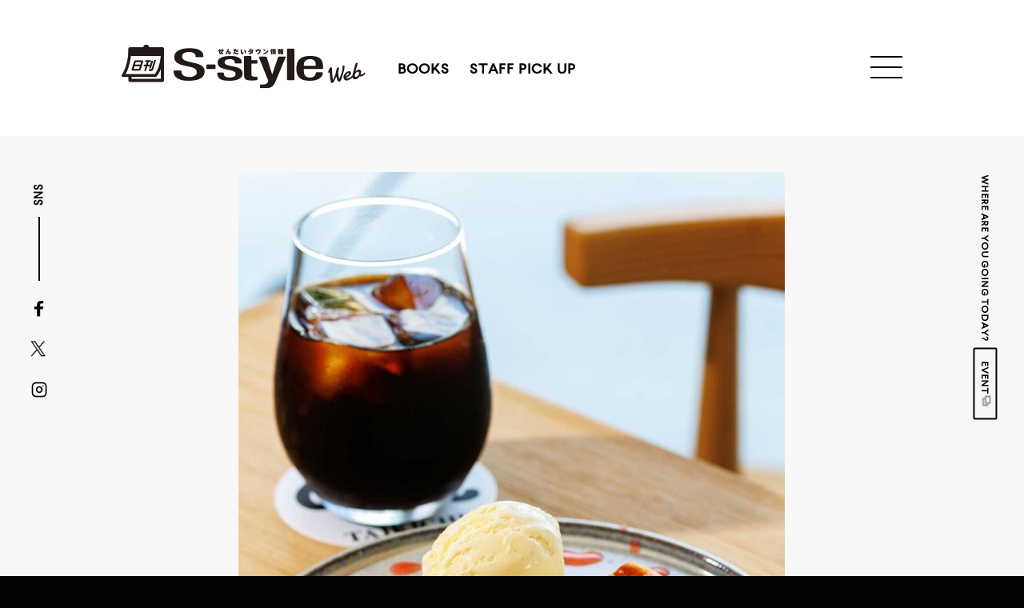

--- FILE ---
content_type: text/html; charset=UTF-8
request_url: https://s-style.machico.mu/pickup/34650
body_size: 12978
content:
<!doctype html>
<html lang="ja">
<head>
	<!-- metas -->
	<meta charset="UTF-8">
	<meta http-equiv="content-language" content="ja">
	<meta http-equiv="X-UA-Compatible" content="IE=edge">
	<meta name="msapplication-wide558x270logo" content="https://s-style.machico.mu/wp-content/themes/s-style/assets/img/tile-wide.png">
	<meta name="msapplication-square558x558logo" content="https://s-style.machico.mu/wp-content/themes/s-style/assets/img/tile.png">
	<meta name="viewport" content="width=device-width, initial-scale=1">
	
	<link rel="icon" type="image/png" href="https://s-style.machico.mu/wp-content/themes/s-style/assets/img/favicon.png">

	<!-- CSS -->
	<link rel="preload" href="https://s-style.machico.mu/wp-content/themes/s-style/assets/css/style.css?20230724" as="style">
	<link rel="stylesheet" href="https://s-style.machico.mu/wp-content/themes/s-style/assets/css/style.css?20230724">

	<!-- JavaScripts -->
		<script>
		var assetsURL = 'https://s-style.machico.mu/wp-content/themes/s-style/assets';
		var ajaxURL = 'https://s-style.machico.mu/wp-admin/admin-ajax.php';
		var nonce = '810b2e0081';
		var secure = '38acc98138';
	</script>
	<link rel="preload" href="https://s-style.machico.mu/wp-content/themes/s-style/assets/js/jquery.js" as="script">
	<script src="https://s-style.machico.mu/wp-content/themes/s-style/assets/js/jquery.js"></script>
	<link rel="preload" href="//webfont.fontplus.jp/accessor/script/fontplus.js?XiRNI0UJhCc%3D&pm=1&timeout=0&delay=2&aa=1&ab=2" as="script">
	<script src="//webfont.fontplus.jp/accessor/script/fontplus.js?XiRNI0UJhCc%3D&pm=1&timeout=0&delay=2&aa=1&ab=2" charset="utf-8"></script>

	<link rel="preload" href="https://maps.googleapis.com/maps/api/js?key=AIzaSyAROqZ0GZH17lTf_lIeQJ3a1WFPzhNeOuo" as="script">
	<script src="https://maps.googleapis.com/maps/api/js?key=AIzaSyAROqZ0GZH17lTf_lIeQJ3a1WFPzhNeOuo"></script>
	<link rel="preload" href="https://s-style.machico.mu/wp-content/themes/s-style/assets/js/google-map.js" as="script">
	<script src="https://s-style.machico.mu/wp-content/themes/s-style/assets/js/google-map.js"></script>
	<meta name='robots' content='index, follow, max-image-preview:large, max-snippet:-1, max-video-preview:-1' />
	<style>img:is([sizes="auto" i], [sizes^="auto," i]) { contain-intrinsic-size: 3000px 1500px }</style>
	
	<!-- This site is optimized with the Yoast SEO plugin v25.6 - https://yoast.com/wordpress/plugins/seo/ -->
	<title>【新店レポ】自家製あんスイーツが自慢 ！『鯛きち』の姉妹店カフェが秋保にオープン | 日刊せんだいタウン情報S-style Web</title>
	<meta name="description" content="仙台・宮城の旬な情報を、S-style編集部が毎日お伝えします。" />
	<link rel="canonical" href="https://s-style.machico.mu/pickup/34650" />
	<meta property="og:locale" content="ja_JP" />
	<meta property="og:type" content="article" />
	<meta property="og:title" content="【新店レポ】自家製あんスイーツが自慢 ！『鯛きち』の姉妹店カフェが秋保にオープン | 日刊せんだいタウン情報S-style Web" />
	<meta property="og:description" content="仙台・宮城の旬な情報を、S-style編集部が毎日お伝えします。" />
	<meta property="og:url" content="https://s-style.machico.mu/pickup/34650" />
	<meta property="og:site_name" content="日刊せんだいタウン情報S-style Web" />
	<meta property="article:publisher" content="https://www.facebook.com/sendaitownjoho.sstyle/" />
	<meta property="og:image" content="https://s-style.machico.mu/wp-content/uploads/2023/07/d450193638775ca1087d435117be77c5.jpg" />
	<meta property="og:image:width" content="1200" />
	<meta property="og:image:height" content="1800" />
	<meta property="og:image:type" content="image/jpeg" />
	<meta name="twitter:card" content="summary_large_image" />
	<meta name="twitter:site" content="@s_style" />
	<script type="application/ld+json" class="yoast-schema-graph">{"@context":"https://schema.org","@graph":[{"@type":"WebPage","@id":"https://s-style.machico.mu/pickup/34650","url":"https://s-style.machico.mu/pickup/34650","name":"【新店レポ】自家製あんスイーツが自慢 ！『鯛きち』の姉妹店カフェが秋保にオープン | 日刊せんだいタウン情報S-style Web","isPartOf":{"@id":"https://s-style.machico.mu/#website"},"primaryImageOfPage":{"@id":"https://s-style.machico.mu/pickup/34650#primaryimage"},"image":{"@id":"https://s-style.machico.mu/pickup/34650#primaryimage"},"thumbnailUrl":"https://s-style.machico.mu/wp-content/uploads/2023/07/d450193638775ca1087d435117be77c5.jpg","datePublished":"2023-06-19T01:32:21+00:00","description":"仙台・宮城の旬な情報を、S-style編集部が毎日お伝えします。","breadcrumb":{"@id":"https://s-style.machico.mu/pickup/34650#breadcrumb"},"inLanguage":"ja","potentialAction":[{"@type":"ReadAction","target":["https://s-style.machico.mu/pickup/34650"]}]},{"@type":"ImageObject","inLanguage":"ja","@id":"https://s-style.machico.mu/pickup/34650#primaryimage","url":"https://s-style.machico.mu/wp-content/uploads/2023/07/d450193638775ca1087d435117be77c5.jpg","contentUrl":"https://s-style.machico.mu/wp-content/uploads/2023/07/d450193638775ca1087d435117be77c5.jpg","width":1200,"height":1800},{"@type":"BreadcrumbList","@id":"https://s-style.machico.mu/pickup/34650#breadcrumb","itemListElement":[{"@type":"ListItem","position":1,"name":"Home","item":"https://s-style.machico.mu/"},{"@type":"ListItem","position":2,"name":"STAFF PICK UP","item":"https://s-style.machico.mu/pickup"},{"@type":"ListItem","position":3,"name":"【新店レポ】自家製あんスイーツが自慢 ！『鯛きち』の姉妹店カフェが秋保にオープン"}]},{"@type":"WebSite","@id":"https://s-style.machico.mu/#website","url":"https://s-style.machico.mu/","name":"日刊せんだいタウン情報S-style Web","description":"","potentialAction":[{"@type":"SearchAction","target":{"@type":"EntryPoint","urlTemplate":"https://s-style.machico.mu/?s={search_term_string}"},"query-input":{"@type":"PropertyValueSpecification","valueRequired":true,"valueName":"search_term_string"}}],"inLanguage":"ja"}]}</script>
	<!-- / Yoast SEO plugin. -->


<script type="text/javascript" id="wpp-js" src="https://s-style.machico.mu/wp-content/plugins/wordpress-popular-posts/assets/js/wpp.min.js?ver=7.3.3" data-sampling="1" data-sampling-rate="100" data-api-url="https://s-style.machico.mu/wp-json/wordpress-popular-posts" data-post-id="34650" data-token="3aba274d73" data-lang="0" data-debug="0"></script>
<script type="text/javascript">
/* <![CDATA[ */
window._wpemojiSettings = {"baseUrl":"https:\/\/s.w.org\/images\/core\/emoji\/16.0.1\/72x72\/","ext":".png","svgUrl":"https:\/\/s.w.org\/images\/core\/emoji\/16.0.1\/svg\/","svgExt":".svg","source":{"concatemoji":"https:\/\/s-style.machico.mu\/wp-includes\/js\/wp-emoji-release.min.js?ver=6.8.3"}};
/*! This file is auto-generated */
!function(s,n){var o,i,e;function c(e){try{var t={supportTests:e,timestamp:(new Date).valueOf()};sessionStorage.setItem(o,JSON.stringify(t))}catch(e){}}function p(e,t,n){e.clearRect(0,0,e.canvas.width,e.canvas.height),e.fillText(t,0,0);var t=new Uint32Array(e.getImageData(0,0,e.canvas.width,e.canvas.height).data),a=(e.clearRect(0,0,e.canvas.width,e.canvas.height),e.fillText(n,0,0),new Uint32Array(e.getImageData(0,0,e.canvas.width,e.canvas.height).data));return t.every(function(e,t){return e===a[t]})}function u(e,t){e.clearRect(0,0,e.canvas.width,e.canvas.height),e.fillText(t,0,0);for(var n=e.getImageData(16,16,1,1),a=0;a<n.data.length;a++)if(0!==n.data[a])return!1;return!0}function f(e,t,n,a){switch(t){case"flag":return n(e,"\ud83c\udff3\ufe0f\u200d\u26a7\ufe0f","\ud83c\udff3\ufe0f\u200b\u26a7\ufe0f")?!1:!n(e,"\ud83c\udde8\ud83c\uddf6","\ud83c\udde8\u200b\ud83c\uddf6")&&!n(e,"\ud83c\udff4\udb40\udc67\udb40\udc62\udb40\udc65\udb40\udc6e\udb40\udc67\udb40\udc7f","\ud83c\udff4\u200b\udb40\udc67\u200b\udb40\udc62\u200b\udb40\udc65\u200b\udb40\udc6e\u200b\udb40\udc67\u200b\udb40\udc7f");case"emoji":return!a(e,"\ud83e\udedf")}return!1}function g(e,t,n,a){var r="undefined"!=typeof WorkerGlobalScope&&self instanceof WorkerGlobalScope?new OffscreenCanvas(300,150):s.createElement("canvas"),o=r.getContext("2d",{willReadFrequently:!0}),i=(o.textBaseline="top",o.font="600 32px Arial",{});return e.forEach(function(e){i[e]=t(o,e,n,a)}),i}function t(e){var t=s.createElement("script");t.src=e,t.defer=!0,s.head.appendChild(t)}"undefined"!=typeof Promise&&(o="wpEmojiSettingsSupports",i=["flag","emoji"],n.supports={everything:!0,everythingExceptFlag:!0},e=new Promise(function(e){s.addEventListener("DOMContentLoaded",e,{once:!0})}),new Promise(function(t){var n=function(){try{var e=JSON.parse(sessionStorage.getItem(o));if("object"==typeof e&&"number"==typeof e.timestamp&&(new Date).valueOf()<e.timestamp+604800&&"object"==typeof e.supportTests)return e.supportTests}catch(e){}return null}();if(!n){if("undefined"!=typeof Worker&&"undefined"!=typeof OffscreenCanvas&&"undefined"!=typeof URL&&URL.createObjectURL&&"undefined"!=typeof Blob)try{var e="postMessage("+g.toString()+"("+[JSON.stringify(i),f.toString(),p.toString(),u.toString()].join(",")+"));",a=new Blob([e],{type:"text/javascript"}),r=new Worker(URL.createObjectURL(a),{name:"wpTestEmojiSupports"});return void(r.onmessage=function(e){c(n=e.data),r.terminate(),t(n)})}catch(e){}c(n=g(i,f,p,u))}t(n)}).then(function(e){for(var t in e)n.supports[t]=e[t],n.supports.everything=n.supports.everything&&n.supports[t],"flag"!==t&&(n.supports.everythingExceptFlag=n.supports.everythingExceptFlag&&n.supports[t]);n.supports.everythingExceptFlag=n.supports.everythingExceptFlag&&!n.supports.flag,n.DOMReady=!1,n.readyCallback=function(){n.DOMReady=!0}}).then(function(){return e}).then(function(){var e;n.supports.everything||(n.readyCallback(),(e=n.source||{}).concatemoji?t(e.concatemoji):e.wpemoji&&e.twemoji&&(t(e.twemoji),t(e.wpemoji)))}))}((window,document),window._wpemojiSettings);
/* ]]> */
</script>
<style id='wp-emoji-styles-inline-css' type='text/css'>

	img.wp-smiley, img.emoji {
		display: inline !important;
		border: none !important;
		box-shadow: none !important;
		height: 1em !important;
		width: 1em !important;
		margin: 0 0.07em !important;
		vertical-align: -0.1em !important;
		background: none !important;
		padding: 0 !important;
	}
</style>
<link rel='stylesheet' id='wp-block-library-css' href='https://s-style.machico.mu/wp-includes/css/dist/block-library/style.min.css?ver=6.8.3' type='text/css' media='all' />
<style id='classic-theme-styles-inline-css' type='text/css'>
/*! This file is auto-generated */
.wp-block-button__link{color:#fff;background-color:#32373c;border-radius:9999px;box-shadow:none;text-decoration:none;padding:calc(.667em + 2px) calc(1.333em + 2px);font-size:1.125em}.wp-block-file__button{background:#32373c;color:#fff;text-decoration:none}
</style>
<style id='global-styles-inline-css' type='text/css'>
:root{--wp--preset--aspect-ratio--square: 1;--wp--preset--aspect-ratio--4-3: 4/3;--wp--preset--aspect-ratio--3-4: 3/4;--wp--preset--aspect-ratio--3-2: 3/2;--wp--preset--aspect-ratio--2-3: 2/3;--wp--preset--aspect-ratio--16-9: 16/9;--wp--preset--aspect-ratio--9-16: 9/16;--wp--preset--color--black: #000000;--wp--preset--color--cyan-bluish-gray: #abb8c3;--wp--preset--color--white: #ffffff;--wp--preset--color--pale-pink: #f78da7;--wp--preset--color--vivid-red: #cf2e2e;--wp--preset--color--luminous-vivid-orange: #ff6900;--wp--preset--color--luminous-vivid-amber: #fcb900;--wp--preset--color--light-green-cyan: #7bdcb5;--wp--preset--color--vivid-green-cyan: #00d084;--wp--preset--color--pale-cyan-blue: #8ed1fc;--wp--preset--color--vivid-cyan-blue: #0693e3;--wp--preset--color--vivid-purple: #9b51e0;--wp--preset--gradient--vivid-cyan-blue-to-vivid-purple: linear-gradient(135deg,rgba(6,147,227,1) 0%,rgb(155,81,224) 100%);--wp--preset--gradient--light-green-cyan-to-vivid-green-cyan: linear-gradient(135deg,rgb(122,220,180) 0%,rgb(0,208,130) 100%);--wp--preset--gradient--luminous-vivid-amber-to-luminous-vivid-orange: linear-gradient(135deg,rgba(252,185,0,1) 0%,rgba(255,105,0,1) 100%);--wp--preset--gradient--luminous-vivid-orange-to-vivid-red: linear-gradient(135deg,rgba(255,105,0,1) 0%,rgb(207,46,46) 100%);--wp--preset--gradient--very-light-gray-to-cyan-bluish-gray: linear-gradient(135deg,rgb(238,238,238) 0%,rgb(169,184,195) 100%);--wp--preset--gradient--cool-to-warm-spectrum: linear-gradient(135deg,rgb(74,234,220) 0%,rgb(151,120,209) 20%,rgb(207,42,186) 40%,rgb(238,44,130) 60%,rgb(251,105,98) 80%,rgb(254,248,76) 100%);--wp--preset--gradient--blush-light-purple: linear-gradient(135deg,rgb(255,206,236) 0%,rgb(152,150,240) 100%);--wp--preset--gradient--blush-bordeaux: linear-gradient(135deg,rgb(254,205,165) 0%,rgb(254,45,45) 50%,rgb(107,0,62) 100%);--wp--preset--gradient--luminous-dusk: linear-gradient(135deg,rgb(255,203,112) 0%,rgb(199,81,192) 50%,rgb(65,88,208) 100%);--wp--preset--gradient--pale-ocean: linear-gradient(135deg,rgb(255,245,203) 0%,rgb(182,227,212) 50%,rgb(51,167,181) 100%);--wp--preset--gradient--electric-grass: linear-gradient(135deg,rgb(202,248,128) 0%,rgb(113,206,126) 100%);--wp--preset--gradient--midnight: linear-gradient(135deg,rgb(2,3,129) 0%,rgb(40,116,252) 100%);--wp--preset--font-size--small: 13px;--wp--preset--font-size--medium: 20px;--wp--preset--font-size--large: 36px;--wp--preset--font-size--x-large: 42px;--wp--preset--spacing--20: 0.44rem;--wp--preset--spacing--30: 0.67rem;--wp--preset--spacing--40: 1rem;--wp--preset--spacing--50: 1.5rem;--wp--preset--spacing--60: 2.25rem;--wp--preset--spacing--70: 3.38rem;--wp--preset--spacing--80: 5.06rem;--wp--preset--shadow--natural: 6px 6px 9px rgba(0, 0, 0, 0.2);--wp--preset--shadow--deep: 12px 12px 50px rgba(0, 0, 0, 0.4);--wp--preset--shadow--sharp: 6px 6px 0px rgba(0, 0, 0, 0.2);--wp--preset--shadow--outlined: 6px 6px 0px -3px rgba(255, 255, 255, 1), 6px 6px rgba(0, 0, 0, 1);--wp--preset--shadow--crisp: 6px 6px 0px rgba(0, 0, 0, 1);}:where(.is-layout-flex){gap: 0.5em;}:where(.is-layout-grid){gap: 0.5em;}body .is-layout-flex{display: flex;}.is-layout-flex{flex-wrap: wrap;align-items: center;}.is-layout-flex > :is(*, div){margin: 0;}body .is-layout-grid{display: grid;}.is-layout-grid > :is(*, div){margin: 0;}:where(.wp-block-columns.is-layout-flex){gap: 2em;}:where(.wp-block-columns.is-layout-grid){gap: 2em;}:where(.wp-block-post-template.is-layout-flex){gap: 1.25em;}:where(.wp-block-post-template.is-layout-grid){gap: 1.25em;}.has-black-color{color: var(--wp--preset--color--black) !important;}.has-cyan-bluish-gray-color{color: var(--wp--preset--color--cyan-bluish-gray) !important;}.has-white-color{color: var(--wp--preset--color--white) !important;}.has-pale-pink-color{color: var(--wp--preset--color--pale-pink) !important;}.has-vivid-red-color{color: var(--wp--preset--color--vivid-red) !important;}.has-luminous-vivid-orange-color{color: var(--wp--preset--color--luminous-vivid-orange) !important;}.has-luminous-vivid-amber-color{color: var(--wp--preset--color--luminous-vivid-amber) !important;}.has-light-green-cyan-color{color: var(--wp--preset--color--light-green-cyan) !important;}.has-vivid-green-cyan-color{color: var(--wp--preset--color--vivid-green-cyan) !important;}.has-pale-cyan-blue-color{color: var(--wp--preset--color--pale-cyan-blue) !important;}.has-vivid-cyan-blue-color{color: var(--wp--preset--color--vivid-cyan-blue) !important;}.has-vivid-purple-color{color: var(--wp--preset--color--vivid-purple) !important;}.has-black-background-color{background-color: var(--wp--preset--color--black) !important;}.has-cyan-bluish-gray-background-color{background-color: var(--wp--preset--color--cyan-bluish-gray) !important;}.has-white-background-color{background-color: var(--wp--preset--color--white) !important;}.has-pale-pink-background-color{background-color: var(--wp--preset--color--pale-pink) !important;}.has-vivid-red-background-color{background-color: var(--wp--preset--color--vivid-red) !important;}.has-luminous-vivid-orange-background-color{background-color: var(--wp--preset--color--luminous-vivid-orange) !important;}.has-luminous-vivid-amber-background-color{background-color: var(--wp--preset--color--luminous-vivid-amber) !important;}.has-light-green-cyan-background-color{background-color: var(--wp--preset--color--light-green-cyan) !important;}.has-vivid-green-cyan-background-color{background-color: var(--wp--preset--color--vivid-green-cyan) !important;}.has-pale-cyan-blue-background-color{background-color: var(--wp--preset--color--pale-cyan-blue) !important;}.has-vivid-cyan-blue-background-color{background-color: var(--wp--preset--color--vivid-cyan-blue) !important;}.has-vivid-purple-background-color{background-color: var(--wp--preset--color--vivid-purple) !important;}.has-black-border-color{border-color: var(--wp--preset--color--black) !important;}.has-cyan-bluish-gray-border-color{border-color: var(--wp--preset--color--cyan-bluish-gray) !important;}.has-white-border-color{border-color: var(--wp--preset--color--white) !important;}.has-pale-pink-border-color{border-color: var(--wp--preset--color--pale-pink) !important;}.has-vivid-red-border-color{border-color: var(--wp--preset--color--vivid-red) !important;}.has-luminous-vivid-orange-border-color{border-color: var(--wp--preset--color--luminous-vivid-orange) !important;}.has-luminous-vivid-amber-border-color{border-color: var(--wp--preset--color--luminous-vivid-amber) !important;}.has-light-green-cyan-border-color{border-color: var(--wp--preset--color--light-green-cyan) !important;}.has-vivid-green-cyan-border-color{border-color: var(--wp--preset--color--vivid-green-cyan) !important;}.has-pale-cyan-blue-border-color{border-color: var(--wp--preset--color--pale-cyan-blue) !important;}.has-vivid-cyan-blue-border-color{border-color: var(--wp--preset--color--vivid-cyan-blue) !important;}.has-vivid-purple-border-color{border-color: var(--wp--preset--color--vivid-purple) !important;}.has-vivid-cyan-blue-to-vivid-purple-gradient-background{background: var(--wp--preset--gradient--vivid-cyan-blue-to-vivid-purple) !important;}.has-light-green-cyan-to-vivid-green-cyan-gradient-background{background: var(--wp--preset--gradient--light-green-cyan-to-vivid-green-cyan) !important;}.has-luminous-vivid-amber-to-luminous-vivid-orange-gradient-background{background: var(--wp--preset--gradient--luminous-vivid-amber-to-luminous-vivid-orange) !important;}.has-luminous-vivid-orange-to-vivid-red-gradient-background{background: var(--wp--preset--gradient--luminous-vivid-orange-to-vivid-red) !important;}.has-very-light-gray-to-cyan-bluish-gray-gradient-background{background: var(--wp--preset--gradient--very-light-gray-to-cyan-bluish-gray) !important;}.has-cool-to-warm-spectrum-gradient-background{background: var(--wp--preset--gradient--cool-to-warm-spectrum) !important;}.has-blush-light-purple-gradient-background{background: var(--wp--preset--gradient--blush-light-purple) !important;}.has-blush-bordeaux-gradient-background{background: var(--wp--preset--gradient--blush-bordeaux) !important;}.has-luminous-dusk-gradient-background{background: var(--wp--preset--gradient--luminous-dusk) !important;}.has-pale-ocean-gradient-background{background: var(--wp--preset--gradient--pale-ocean) !important;}.has-electric-grass-gradient-background{background: var(--wp--preset--gradient--electric-grass) !important;}.has-midnight-gradient-background{background: var(--wp--preset--gradient--midnight) !important;}.has-small-font-size{font-size: var(--wp--preset--font-size--small) !important;}.has-medium-font-size{font-size: var(--wp--preset--font-size--medium) !important;}.has-large-font-size{font-size: var(--wp--preset--font-size--large) !important;}.has-x-large-font-size{font-size: var(--wp--preset--font-size--x-large) !important;}
:where(.wp-block-post-template.is-layout-flex){gap: 1.25em;}:where(.wp-block-post-template.is-layout-grid){gap: 1.25em;}
:where(.wp-block-columns.is-layout-flex){gap: 2em;}:where(.wp-block-columns.is-layout-grid){gap: 2em;}
:root :where(.wp-block-pullquote){font-size: 1.5em;line-height: 1.6;}
</style>
<link rel='stylesheet' id='ppress-frontend-css' href='https://s-style.machico.mu/wp-content/plugins/wp-user-avatar/assets/css/frontend.min.css?ver=4.16.3' type='text/css' media='all' />
<link rel='stylesheet' id='ppress-flatpickr-css' href='https://s-style.machico.mu/wp-content/plugins/wp-user-avatar/assets/flatpickr/flatpickr.min.css?ver=4.16.3' type='text/css' media='all' />
<link rel='stylesheet' id='ppress-select2-css' href='https://s-style.machico.mu/wp-content/plugins/wp-user-avatar/assets/select2/select2.min.css?ver=6.8.3' type='text/css' media='all' />
<link rel="https://api.w.org/" href="https://s-style.machico.mu/wp-json/" /><link rel="EditURI" type="application/rsd+xml" title="RSD" href="https://s-style.machico.mu/xmlrpc.php?rsd" />
<meta name="generator" content="WordPress 6.8.3" />
<link rel='shortlink' href='https://s-style.machico.mu/?p=34650' />
<link rel="alternate" title="oEmbed (JSON)" type="application/json+oembed" href="https://s-style.machico.mu/wp-json/oembed/1.0/embed?url=https%3A%2F%2Fs-style.machico.mu%2Fpickup%2F34650" />
<link rel="alternate" title="oEmbed (XML)" type="text/xml+oembed" href="https://s-style.machico.mu/wp-json/oembed/1.0/embed?url=https%3A%2F%2Fs-style.machico.mu%2Fpickup%2F34650&#038;format=xml" />
            <style id="wpp-loading-animation-styles">@-webkit-keyframes bgslide{from{background-position-x:0}to{background-position-x:-200%}}@keyframes bgslide{from{background-position-x:0}to{background-position-x:-200%}}.wpp-widget-block-placeholder,.wpp-shortcode-placeholder{margin:0 auto;width:60px;height:3px;background:#dd3737;background:linear-gradient(90deg,#dd3737 0%,#571313 10%,#dd3737 100%);background-size:200% auto;border-radius:3px;-webkit-animation:bgslide 1s infinite linear;animation:bgslide 1s infinite linear}</style>
            
	<!-- Google Tag Manager -->
	<script>(function(w,d,s,l,i){w[l]=w[l]||[];w[l].push({'gtm.start':
	new Date().getTime(),event:'gtm.js'});var f=d.getElementsByTagName(s)[0],
	j=d.createElement(s),dl=l!='dataLayer'?'&l='+l:'';j.async=true;j.src=
	'https://www.googletagmanager.com/gtm.js?id='+i+dl;f.parentNode.insertBefore(j,f);
	})(window,document,'script','dataLayer','GTM-N5WHVVR');</script>
	<!-- End Google Tag Manager -->

	<script async src="https://yads.c.yimg.jp/js/yads-async.js"></script>
</head>

<body class="low">
<!-- Google Tag Manager (noscript) -->
<noscript><iframe src="https://www.googletagmanager.com/ns.html?id=GTM-N5WHVVR"
height="0" width="0" style="display:none;visibility:hidden"></iframe></noscript>
<!-- End Google Tag Manager (noscript) -->
<div id="fb-root"></div>
<script async defer crossorigin="anonymous" src="https://connect.facebook.net/ja_JP/sdk.js#xfbml=1&version=v6.0"></script>


<div class="wrapper">

<div class="header">
<div class="header__inner clearfix">
	<div class="header__left">
		<div class="header__logo">
			<a href="https://s-style.machico.mu" class="trans">
				<img src="https://s-style.machico.mu/wp-content/themes/s-style/assets/img/logo.png"
				srcset="https://s-style.machico.mu/wp-content/themes/s-style/assets/img/logo.png 1x,
				https://s-style.machico.mu/wp-content/themes/s-style/assets/img/logo@2x.png 2x"
				alt="せんだいタウン情報 日刊S-style web">
			</a>
		</div>
		<ul class="header__nav">
			<li>
				<a href="https://s-style.machico.mu/books">BOOKS</a>
			</li>
			<li>
				<a href="https://s-style.machico.mu/pickup">STAFF PICK UP</a>
			</li>
		</ul>
	</div>
	</div>
</div>

<div class="header__btn-container">
<div class="header__btn">
		<div class="menu-trigger">
			<span></span>
			<span></span>
			<span></span>
		</div>
	</div>
	</div>

<div class="header__offcanvas">
		<nav class="header__offcanvas__inner">
			<div class="header__offcanvas__nav">
				<ul class="header__offcanvas__nav__top">
					<li><a href="https://s-style.machico.mu" class="trans">HOME</a></li>
					<li><a href="https://s-style.machico.mu/books" class="trans">BOOKS</a></li>
					<li><a href="https://s-style.machico.mu/pickup" class="trans">STAFF PICK UP</a></li>
				</ul>
				<div class="where">
					<div class="section-title section-title--long">
						<div class="section-title__head">WHERE ARE YOU GOING TODAY?</div>
						<p>今日はどこへ行く?</p>
					</div>
					<div class="where__block">
						<a href="http://machico.mu/cocoico/search/3" target="_blank" class="where__box where__box--today trans">
							<div class="where__box__top"><span></span></div>
							<div class="where__box__head">TODAY</div>
							<p>本日開催の<br>イベント</p>
							<div class="where__box__viewmore"><span class="where__box__viewmore__arrow"></span><span class="where__box__viewmore__text">VIEW MORE</span></div>
						</a>
						<a href="http://machico.mu/cocoico/search/4" target="_blank" class="where__box where__box--weekend trans">
							<div class="where__box__top"><span></span></div>
							<div class="where__box__head">WEEKEND</div>
							<p>週末開催の<br>イベント</p>
							<div class="where__box__viewmore"><span class="where__box__viewmore__arrow"></span><span class="where__box__viewmore__text">VIEW MORE</span></div>
						</a>
						<a href="http://machico.mu/cocoico/search/1" target="_blank" class="where__box where__box--someday trans">
							<div class="where__box__top"><span></span></div>
							<div class="where__box__head">SOMEDAY</div>
							<p>近日開催の<br>イベント</p>
							<div class="where__box__viewmore"><span class="where__box__viewmore__arrow"></span><span class="where__box__viewmore__text">VIEW MORE</span></div>
						</a>
					</div>
				</div>
				<ul class="header__offcanvas__spsns">
					<li><a href="https://www.facebook.com/sendaitownjoho.sstyle/" target="_blank" class="trans"><img src="https://s-style.machico.mu/wp-content/themes/s-style/assets/img/icon_facebook.png" alt=""></a></li>
<li><a href="https://twitter.com/s_style" target="_blank" class="trans"><img src="https://s-style.machico.mu/wp-content/themes/s-style/assets/img/icon_X.png" width="21" alt=""></a></li>
<li><a href="https://www.instagram.com/sendai_tj_sstyle/" target="_blank" class="trans"><img src="https://s-style.machico.mu/wp-content/themes/s-style/assets/img/icon_instagram.png" alt=""></a></li>				</ul>
				<ul class="header__offcanvas__nav__mid">
					<li><a href="https://s-style.machico.mu/contact" class="trans">CONTACT</a></li>
					<li><a href="https://s-style.machico.mu/informations" class="trans">INFORMATIONS</a></li>
				</ul>
				<ul class="header__offcanvas__nav__bot">
					<li><a href="https://www.pressart.co.jp/media/s-style#published" class="trans" target="_blank">広告掲載について</a></li>
					<li><a href="https://www.pressart.co.jp/media/s-style" class="trans" target="_blank">名義後援申請について</a></li>
					<li><a href="https://www.pressart.co.jp/inquiry/privacy-policy" class="trans" target="_blank">プライバシーポリシー</a></li>
					<li><a href="https://www.pressart.co.jp/" class="trans" target="_blank">運営会社</a></li>
				</ul>
			</div>
			<div class="header__offcanvas__sub">
				<div class="header__offcanvas__sns">
					<div class="header__offcanvas__sub__head">FOLLOW US</div>
					<ul>
						<li><a href="https://www.facebook.com/sendaitownjoho.sstyle/" target="_blank" class="trans"><img src="https://s-style.machico.mu/wp-content/themes/s-style/assets/img/icon_facebook.png" alt=""></a></li>
<li><a href="https://twitter.com/s_style" target="_blank" class="trans"><img src="https://s-style.machico.mu/wp-content/themes/s-style/assets/img/icon_X.png" width="21" alt=""></a></li>
<li><a href="https://www.instagram.com/sendai_tj_sstyle/" target="_blank" class="trans"><img src="https://s-style.machico.mu/wp-content/themes/s-style/assets/img/icon_instagram.png" alt=""></a></li>					</ul>
				</div>
				<div class="header__offcanvas__event">
					<a href="http://machico.mu/cocoico/search/3" target="_blank" class="trans">
						<div class="header__offcanvas__sub__head">WHERE ARE YOU GOING TODAY?</div>
						<span>EVENT</span>
					</a>
				</div>
			</div>
		</nav>
	</div><!-- end .header -->

<div class="side-nav">
	<div class="side-nav__left">
		<div class="side-nav__left__head">SNS</div>
		<ul>
			<li><a href="https://www.facebook.com/sendaitownjoho.sstyle/" target="_blank" class="trans"><img src="https://s-style.machico.mu/wp-content/themes/s-style/assets/img/icon_facebook.png" alt=""></a></li>
<li><a href="https://twitter.com/s_style" target="_blank" class="trans"><img src="https://s-style.machico.mu/wp-content/themes/s-style/assets/img/icon_X.png" width="21" alt=""></a></li>
<li><a href="https://www.instagram.com/sendai_tj_sstyle/" target="_blank" class="trans"><img src="https://s-style.machico.mu/wp-content/themes/s-style/assets/img/icon_instagram.png" alt=""></a></li>		</ul>
	</div>
	<div class="side-nav__right">
		<div class="side-nav__right__text">
			<a href="http://machico.mu/cocoico/search/3" target="_blank" class="trans">
				<div class="side-nav__right__text__head">WHERE ARE YOU GOING TODAY?</div>
				<span>EVENT</span>
			</a>
		</div>
	</div>
</div>


<div id="barba-wrapper">
	<div class="barba-container">


<span class="header-bg"></span>

<div class="l-pickup l-pickup--detail" data-wppid="34650">
	<div class="l-pickup__block__detail is-fadeup is-firstview">
		<div class="l-pickup__main-container">
		<div class="l-pickup__main radius">
		<span>
					<img width="683" height="1024" src="https://s-style.machico.mu/wp-content/uploads/2023/07/d450193638775ca1087d435117be77c5-683x1024.jpg" class="attachment-large size-large wp-post-image" alt="" decoding="async" fetchpriority="high" srcset="https://s-style.machico.mu/wp-content/uploads/2023/07/d450193638775ca1087d435117be77c5-683x1024.jpg 683w, https://s-style.machico.mu/wp-content/uploads/2023/07/d450193638775ca1087d435117be77c5-200x300.jpg 200w, https://s-style.machico.mu/wp-content/uploads/2023/07/d450193638775ca1087d435117be77c5-768x1152.jpg 768w, https://s-style.machico.mu/wp-content/uploads/2023/07/d450193638775ca1087d435117be77c5.jpg 1200w" sizes="(max-width: 683px) 100vw, 683px" />		</span>
		</div>
		</div>
		<div class="l-pickup__t-area">
			<div class="l-pickup__front">
				<p class="l-pickup__date">2023.06.19</p>
				<div class="l-pickup__title clearfix">
					<h1>【新店レポ】自家製あんスイーツが自慢 ！『鯛きち』の姉妹店カフェが秋保にオープン</h1>
				</div>
				<div class="l-pickup__cat">
											<a href="https://s-style.machico.mu/pickup_category/newopen" class="trans">新店・開店</a>
											<a href="https://s-style.machico.mu/pickup_category/gourmet" class="trans">グルメ</a>
											<a href="https://s-style.machico.mu/pickup_category/cafe" class="trans">カフェ</a>
														</div>
			</div>

			<div class="l-pickup__contents post">
				<p>こんにちは。編集部のナポリです。</p>
<p>今日は秋保にオープンしたカフェ『an cafe TAIKICHI』をご紹介。</p>
<p>こちらのカフェ、店名から分かる通り、<br />
薄皮たい焼きで有名な『鯛きち』が新たに開業した、“あんスイーツカフェ”なんです！</p>
<p>早速行ってきた様子をレポートします！</p>
<div class="post__head1"><span>目次</span></div><p><a href="#anker1">an cafe TAIKICHIとは</a><br />
<a href="#anker2">メニュー</a><br />
<a href="#anker3">あんチーズケーキを実食！</a><br />
<a href="#anker4">まとめ</a></p>
<p><a id="anker1"></a></p>
<p>&nbsp;</p>
<h2 style="text-align: left">an cafe TAIKICHIとは</h2>
<div class="post__border"></div>																			<div class="l-pickup__picM">
											<img data-src="https://s-style.machico.mu/wp-content/uploads/2023/07/872adc624f58bd68e323f4392bc5b50d-1024x683.jpg" class="large lazyload" alt="">																							<p class="caption">周囲の豊かな緑に、和モダン風のスタイリッシュな外観がよく映える</p>
																					</div>
									<p>『an cafe TAIKICHI』は、秋保にオープンした“あんスイーツカフェ”。</p>
<p>仙台市内に3店舗店を構える薄皮たい焼き『鯛きち』が営む、<br />
自家製あんこを使ったスイーツが楽しめるカフェです。</p>
																			<div class="l-pickup__picM">
											<img data-src="https://s-style.machico.mu/wp-content/uploads/2023/07/ab327192623397d486ef1d204e85b390-1024x683.jpg" class="large lazyload" alt="">																					</div>
									<p>店内は洗練されたインテリアが印象的。<br />
木の温もりあふれる開放的な空間が広がっています。</p>
<p>さらに物販スペースもあり、地場産品やオリジナルグッズが並んでいました。</p>
<p><a id="anker2"></a></p>
<p>&nbsp;</p>
<h2 style="text-align: left">メニュー</h2>
<div class="post__border"></div><p>『an cafe TAIKICHI』の看板メニューは「あんぱん」！</p>
<p>「自家製あんこを使い、観光がてら手軽に食べられるものを」と考案されたそう。</p>
																			<div class="l-pickup__picM">
											<img data-src="https://s-style.machico.mu/wp-content/uploads/2023/07/4e3450a4174f944d686e5e3d9baa2d32-1024x683.jpg" class="large lazyload" alt="">																					</div>
									<p>ラインナップは全部で3種類。</p>
<p>十勝産小豆を使った甘さ控えめのあんが詰まった「自家製小倉あんぱん」（200円）のほか、<br />
茶豆のやさしい味わいが楽しめる「自家製ずんだあんぱん」（280円）、<br />
香ばしくコクのある「自家製黒ごまあんぱん」（240円）があります。</p>
<p>あんぱんは店内で製造・焼き上げ。出来立てを味わうことができますよ！</p>
																			<div class="l-pickup__picM">
											<img data-src="https://s-style.machico.mu/wp-content/uploads/2023/06/DSC_0080-742x1024.jpg" class="large lazyload" alt="">																					</div>
																												<div class="l-pickup__picM">
											<img data-src="https://s-style.machico.mu/wp-content/uploads/2023/06/DSC_0082-703x1024.jpg" class="large lazyload" alt="">																					</div>
									<p>さらにカフェメニューとして、チーズケーキに自家製あんをサンドした「あんチーズケーキ」や「ガトーあんショコラ」など、意外な組み合わせが新しいスイーツを提供。</p>
<p>今回は、「あんチーズケーキ」をいただきました！</p>
<p><a id="anker3"></a></p>
<p>&nbsp;</p>
<h2>あんチーズケーキを実食！</h2>
<div class="post__border"></div>																			<div class="l-pickup__picM">
											<img data-src="https://s-style.machico.mu/wp-content/uploads/2023/07/d450193638775ca1087d435117be77c5-683x1024.jpg" class="large lazyload" alt="">																							<p class="caption">「あんチーズケーキ」（800円）</p>
																					</div>
									<p>北海道産生乳使用の濃厚でリッチなチーズケーキ。</p>
<p>ほんのり効いたチーズの塩気とあんこの甘さが絶妙にマッチ！</p>
<p>添えられたミルキーなバニラアイスともよく合い、ペロリと食べられちゃいます。</p>
<p><a id="anker4"></a></p>
<p>&nbsp;</p>
<h2 style="text-align: left">まとめ</h2>
<div class="post__border"></div>																			<div class="l-pickup__picM">
											<img data-src="https://s-style.machico.mu/wp-content/uploads/2023/07/dc5017912e723a7f88c9f23427f71814-1024x683.jpg" class="large lazyload" alt="">																					</div>
									<p>秋保・磊々峡のすぐそばにあるので、観光の休息にもうってつけの『an cafe TAIKICHI』。</p>
<p>小腹を満たすあんぱんをテイクアウトして、観光に繰り出すもよし、<br />
”あんこ×●●”が新しい、自家製スイーツでほっと一息つくもよし。</p>
<p>思い思いのひと時を過ごしてみてくださいね！</p>
					<div class="l-pickup__detail clearfix">
						<div class="l-pickup__detail__pic">
							<img width="194" height="194" src="https://s-style.machico.mu/wp-content/uploads/2023/07/872adc624f58bd68e323f4392bc5b50d-194x194.jpg" class="attachment-thumbnail size-thumbnail" alt="" decoding="async" />						</div>
						<div class="l-pickup__detail__text">
							<h5>an cafe TAIKICHI</h5>
															<p class="address">住所：　仙台市太白区秋保町湯元字寺田原48-1																						<p class="tel">電話：022-393-7339</p>
																						<p class="time">営業情報：9：30〜17：00（カフェタイム10：00～16：00ラストオーダー）</p>
																						<p class="date">定休日：木曜</p>
																						<p class="hp">HP：<a href="https://www.instagram.com/ancafe_taikichi/" class="trans" target="_blank"><span>https://www.instagram.com/ancafe_taikichi/</span></a></p>
													</div>
					</div>

									<div class="post__map">
						<p><span>Map</span></p>
						<div class="acf-map">
							<div class="marker" data-lat="38.2242457" data-lng="140.7286768"></div>
						</div>
					</div>

							</div>
			<div id="ad1" class="l-pickup__ad"></div>
			<div class="l-pickup__profile">
				<div class="l-pickup__profile__pic">
					<img data-del="avatar" src='https://s-style.machico.mu/wp-content/uploads/2022/03/76d190dc25922a1969bcf8773bcb6a06-194x194.jpg' class='avatar pp-user-avatar avatar-120 photo ' height='120' width='120'/>				</div>
				<div class="l-pickup__profile__text">
					<div class="l-pickup__profile__text__head">ナポリ</div>
					<p>休日は専らゲーム実況やYoutubeを見漁るインドア系編集スタッフ。本誌コーナーは「大型店info.」「宮城の観光特派員」などを担当。</p>
				</div>
			</div>
		</div>
		<div class="l-pickup__bottom">
			<div class="l-pickup__bottom__btn clearfix">
				<div class="l-pickup__bottom__btnL radius">
											<a href="https://s-style.machico.mu/pickup/34706">
							<span></span>PREV
							<img width="60" height="60" src="https://s-style.machico.mu/wp-content/uploads/2023/06/DSCF8246-194x194.jpg" class="attachment-60x60 size-60x60 wp-post-image" alt="" decoding="async" loading="lazy" />						</a>
									</div>
				<div class="l-pickup__bottom__btnR radius">
											<a href="https://s-style.machico.mu/pickup/34772">
							<img width="60" height="60" src="https://s-style.machico.mu/wp-content/uploads/2023/06/8c6ae4e3d515ea0e41f0d3f8baab2a53-194x194.jpg" class="attachment-60x60 size-60x60 wp-post-image" alt="" decoding="async" loading="lazy" />							NEXT<span></span>
						</a>
									</div>
			</div>
			<a href="https://s-style.machico.mu/pickup" class="l-pickup__bottom__back trans">
				<img src="https://s-style.machico.mu/wp-content/themes/s-style/assets/img/icon_dot.png"
				srcset="https://s-style.machico.mu/wp-content/themes/s-style/assets/img/icon_dot.png 1x,
				https://s-style.machico.mu/wp-content/themes/s-style/assets/img/icon_dot@2x.png 2x"
				alt="">
			</a>
		</div>
	</div>
</div>




<div class="related-posts">
	<h2 class="section-title2 is-fadeup">RELATED POSTS</h2>
	<div class="related-posts__block">
				<a href="https://s-style.machico.mu/pickup/46498" class="related-posts__box is-fadeup">
			<div class="related-posts__box__inner">
				<div class="related-posts__box__pic">
					<div class="related-posts__box__pic__img lazyload" data-bg="https://s-style.machico.mu/wp-content/uploads/2025/12/62c00fe924675e613efc38c23363d454-1024x683.jpg"></div>
					<div class="related-posts__box__pic__text">READ MORE</div>
				</div>
				<div class="related-posts__box__text">
					<div class="related-posts__box__title">【新店レポ】一番町に「居酒屋にご」オープン！長崎・五島の恵みを味わう創作酒場</div>
					<p class="related-posts__box__cat">新店・開店, 酒場, 青葉区</p>
				</div>
			</div>
		</a>
				<a href="https://s-style.machico.mu/pickup/46477" class="related-posts__box is-fadeup">
			<div class="related-posts__box__inner">
				<div class="related-posts__box__pic">
					<div class="related-posts__box__pic__img lazyload" data-bg="https://s-style.machico.mu/wp-content/uploads/2025/12/87bdddab1c221279bbcfcf8b7434ba98-1024x768.jpg"></div>
					<div class="related-posts__box__pic__text">READ MORE</div>
				</div>
				<div class="related-posts__box__text">
					<div class="related-posts__box__title">話題の「みやぎ生協ハーベストビレッジ店」に行ってみた！</div>
					<p class="related-posts__box__cat">新店・開店, おでかけ, 若林区</p>
				</div>
			</div>
		</a>
				<a href="https://s-style.machico.mu/pickup/46374" class="related-posts__box is-fadeup">
			<div class="related-posts__box__inner">
				<div class="related-posts__box__pic">
					<div class="related-posts__box__pic__img lazyload" data-bg="https://s-style.machico.mu/wp-content/uploads/2025/12/c86d30d0c030c74f5cc89c08b44fc821-1024x683.jpg"></div>
					<div class="related-posts__box__pic__text">READ MORE</div>
				</div>
				<div class="related-posts__box__text">
					<div class="related-posts__box__title">【新店レポ】小さいけれど“おいしい”がぎゅっ！長町一丁目に「ウジエスーパー広瀬橋店」が誕生</div>
					<p class="related-posts__box__cat">新店・開店, グルメ, 暮らし, PR, 太白区</p>
				</div>
			</div>
		</a>
				<a href="https://s-style.machico.mu/pickup/46448" class="related-posts__box is-fadeup">
			<div class="related-posts__box__inner">
				<div class="related-posts__box__pic">
					<div class="related-posts__box__pic__img lazyload" data-bg="https://s-style.machico.mu/wp-content/uploads/2025/12/cc26bdf5306ef17787e89f41c042b17f-1024x683.jpg"></div>
					<div class="related-posts__box__pic__text">READ MORE</div>
				</div>
				<div class="related-posts__box__text">
					<div class="related-posts__box__title">【仙台の注目ランチ】登米産ひとめぼれ×食べ放題！『カシェット』の極上おにぎりランチ</div>
					<p class="related-posts__box__cat">新店・開店, グルメ, ランチ, 青葉区</p>
				</div>
			</div>
		</a>
			</div>
</div>


<div class="ranking ranking--low">
	<h2 class="section-title2 is-fadeup">ACCESS RANKING</h2>
	<div class="ranking__block">

		<a href="https://s-style.machico.mu/pickup/26948" class="ranking__box is-fadeup">
			<div class="ranking__box__rank"></div>
			<div class="ranking__box__inner">
				<div class="ranking__box__pic">
					<div class="ranking__box__pic__img lazyload" data-bg="https://s-style.machico.mu/wp-content/uploads/2022/06/676ea6c6b22c2c131613f0a98c491c4b-1024x683.jpg"></div>
					<div class="ranking__box__pic__text">READ MORE</div>
				</div>
				<div class="ranking__box__text">
					<p class="ranking__box__date">2022.6.10</p>
					<div class="ranking__box__title heightLine-rankingtitle">地元民が教える！仙台で絶対食べたいオススメの牛たんランチ10選</div>
					<p class="ranking__box__cat heightLine-rankingcat">グルメ, ランチ</p>
					<dl>
						<dt><img data-del="avatar" src="https://s-style.machico.mu/wp-content/uploads/2020/10/S__28459117-194x194.jpg" class="avatar pp-user-avatar avatar-150 photo " height="150" width="150"></dt>
						<dd>S-styleWEB編集室</dd>
					</dl>
				</div>
			</div>
		</a>
		<a href="https://s-style.machico.mu/pickup/12378" class="ranking__box is-fadeup">
			<div class="ranking__box__rank"></div>
			<div class="ranking__box__inner">
				<div class="ranking__box__pic">
					<div class="ranking__box__pic__img lazyload" data-bg="https://s-style.machico.mu/wp-content/uploads/2020/11/S__4317370-1024x1024.jpg"></div>
					<div class="ranking__box__pic__text">READ MORE</div>
				</div>
				<div class="ranking__box__text">
					<p class="ranking__box__date">2020.11.26</p>
					<div class="ranking__box__title heightLine-rankingtitle">【地元民が選ぶ】絶対食べてほしい！ 仙台・宮城の人気ラーメン10選</div>
					<p class="ranking__box__cat heightLine-rankingcat">ラーメン, 青葉区, 宮城野区, 若林区, 太白区, 泉区</p>
					<dl>
						<dt><img data-del="avatar" src="https://s-style.machico.mu/wp-content/uploads/2024/05/IMG_3190-e1717081986492-194x194.jpg" class="avatar pp-user-avatar avatar-150 photo " height="150" width="150"></dt>
						<dd>メリ田</dd>
					</dl>
				</div>
			</div>
		</a>
		<a href="https://s-style.machico.mu/pickup/20093" class="ranking__box is-fadeup">
			<div class="ranking__box__rank"></div>
			<div class="ranking__box__inner">
				<div class="ranking__box__pic">
					<div class="ranking__box__pic__img lazyload" data-bg="https://s-style.machico.mu/wp-content/uploads/2021/08/S__10854416-1024x821.jpg"></div>
					<div class="ranking__box__pic__text">READ MORE</div>
				</div>
				<div class="ranking__box__text">
					<p class="ranking__box__date">2021.8.31</p>
					<div class="ranking__box__title heightLine-rankingtitle">【厳選10店】これぞ地元の逸品！仙台市民が選んだ笹かまぼこの名店</div>
					<p class="ranking__box__cat heightLine-rankingcat">グルメ, WEB連載</p>
					<dl>
						<dt><img data-del="avatar" src="https://s-style.machico.mu/wp-content/uploads/2020/10/S__28459117-194x194.jpg" class="avatar pp-user-avatar avatar-150 photo " height="150" width="150"></dt>
						<dd>S-styleWEB編集室</dd>
					</dl>
				</div>
			</div>
		</a>
		<a href="https://s-style.machico.mu/pickup/22386" class="ranking__box is-fadeup">
			<div class="ranking__box__rank"></div>
			<div class="ranking__box__inner">
				<div class="ranking__box__pic">
					<div class="ranking__box__pic__img lazyload" data-bg="https://s-style.machico.mu/wp-content/uploads/2021/12/ae46b1f460ee46f789c27b264a6cb421-2-1024x853.jpg"></div>
					<div class="ranking__box__pic__text">READ MORE</div>
				</div>
				<div class="ranking__box__text">
					<p class="ranking__box__date">2021.12.19</p>
					<div class="ranking__box__title heightLine-rankingtitle">【仙台名物】今が旬！セリ鍋がうまい店6選</div>
					<p class="ranking__box__cat heightLine-rankingcat">グルメ, 酒場</p>
					<dl>
						<dt><img data-del="avatar" src="https://s-style.machico.mu/wp-content/uploads/2020/10/S__28459117-194x194.jpg" class="avatar pp-user-avatar avatar-150 photo " height="150" width="150"></dt>
						<dd>S-styleWEB編集室</dd>
					</dl>
				</div>
			</div>
		</a>
		<a href="https://s-style.machico.mu/pickup/29710" class="ranking__box is-fadeup">
			<div class="ranking__box__rank"></div>
			<div class="ranking__box__inner">
				<div class="ranking__box__pic">
					<div class="ranking__box__pic__img lazyload" data-bg="https://s-style.machico.mu/wp-content/uploads/2025/09/FPjosei-1024x1024.jpg"></div>
					<div class="ranking__box__pic__text">READ MORE</div>
				</div>
				<div class="ranking__box__text">
					<p class="ranking__box__date">2025.12.19</p>
					<div class="ranking__box__title heightLine-rankingtitle">【仙台】女性のための家計改善＆資産形成セミナー開催！</div>
					<p class="ranking__box__cat heightLine-rankingcat">暮らし, 募集, PR</p>
					<dl>
						<dt><img data-del="avatar" src="https://s-style.machico.mu/wp-content/uploads/2018/03/iyashirobo-150x150.jpg" class="avatar pp-user-avatar avatar-150 photo " height="150" width="150"></dt>
						<dd>癒しロボ</dd>
					</dl>
				</div>
			</div>
		</a>
</div></div>


<script>
(function (window) {
	window.YJ_YADS = window.YJ_YADS || { tasks: [] };
	window.YJ_YADS.tasks.push(
	{
		yads_ad_ds: '31939_716577',
		yads_parent_element: 'ad1'
	}
	);
})(window);

$(document).ready(function() {
	setTimeout(function() {
        $('.is-firstview').each(function() {
            if (!$(this).hasClass('is-show')) {
                $(this).addClass('is-show');
            }
        });
    }, 500);
});
</script>

<div class="public public--footer">
	<div class="public--footer__title is-fadeup">
		<h2>PUBLIC RELATIONS</h2>
		<p>注目コンテンツ</p>
	</div>
	<div class="public__block">
		<ul>
			<li class="is-fadeup">
				<a href="https://machico.mu/jump/ad/113961" class="trans" target="_blank">
					<img src="https://s-style.machico.mu/wp-content/themes/s-style/assets/img/banner_public07.jpg"
					srcset="https://s-style.machico.mu/wp-content/themes/s-style/assets/img/banner_public07.jpg 1x,
					https://s-style.machico.mu/wp-content/themes/s-style/assets/img/banner_public07@2x.jpg 2x"
					width="290" alt="定期購読">
				</a>
			</li>
			<li class="is-fadeup">
				<a href="https://line.me/R/ti/p/%40oa-sstyle" class="trans" target="_blank">
					<img src="https://s-style.machico.mu/wp-content/themes/s-style/assets/img/banner_public08.jpg"
					srcset="https://s-style.machico.mu/wp-content/themes/s-style/assets/img/banner_public08.jpg 1x,
					https://s-style.machico.mu/wp-content/themes/s-style/assets/img/banner_public08@2x.jpg 2x"
					width="290" alt="LINE 公式アカウント">
				</a>
			</li>
			<li class="is-fadeup">
				<a href="https://www.miyagi-hataraku.jp/" class="trans" target="_blank">
					<img src="https://s-style.machico.mu/wp-content/themes/s-style/assets/img/banner_public09.png"
					srcset="https://s-style.machico.mu/wp-content/themes/s-style/assets/img/banner_public09.png 1x,
					https://s-style.machico.mu/wp-content/themes/s-style/assets/img/banner_public09@2x.png 2x"
					width="290" alt="みやぎで働く！">
				</a>
			</li>
			<li class="is-fadeup">
				<a href="https://www.radio3.jp/" class="trans" target="_blank">
					<img src="https://s-style.machico.mu/wp-content/themes/s-style/assets/img/banner_public03.png"
					srcset="https://s-style.machico.mu/wp-content/themes/s-style/assets/img/banner_public03.png 1x,
					https://s-style.machico.mu/wp-content/themes/s-style/assets/img/banner_public03@2x.png 2x"
					width="290" alt="RADIO3">
				</a>
			</li>
		</ul>
	</div>
</div>

</div><!-- end barba-container -->
</div><!-- end barba-wrapper -->

<div class="pagetop">
	<a href="#" class="trans"></a>
</div>
<div class="footer clearfix">
	<div class="footer__right">
		<ul class="footer__sns">
			<li><a href="https://www.facebook.com/sendaitownjoho.sstyle/" target="_blank" class="trans"><img src="https://s-style.machico.mu/wp-content/themes/s-style/assets/img/icon_facebook.png" alt=""></a></li>
<li><a href="https://twitter.com/s_style" target="_blank" class="trans"><img src="https://s-style.machico.mu/wp-content/themes/s-style/assets/img/icon_X.png" width="21" alt=""></a></li>
<li><a href="https://www.instagram.com/sendai_tj_sstyle/" target="_blank" class="trans"><img src="https://s-style.machico.mu/wp-content/themes/s-style/assets/img/icon_instagram.png" alt=""></a></li>		</ul>
		<ul class="footer__banner">
			<li><a href="http://machico.mu/" class="trans" target="_blank"><img src="https://s-style.machico.mu/wp-content/themes/s-style/assets/img/banner_machico.png" alt=""></a></li>
			<li><a href="http://kappo.machico.mu/" class="trans" target="_blank"><img src="https://s-style.machico.mu/wp-content/themes/s-style/assets/img/banner_kappo.png" alt=""></a></li>
		</ul>
	</div>
	<div class="footer__left">
		<div class="footer__logo">
			<a href="https://s-style.machico.mu" class="trans">
				<img src="https://s-style.machico.mu/wp-content/themes/s-style/assets/img/logo.png"
				srcset="https://s-style.machico.mu/wp-content/themes/s-style/assets/img/logo.png 1x,
				https://s-style.machico.mu/wp-content/themes/s-style/assets/img/logo@2x.png 2x"
				width="277" alt="せんだいタウン情報 日刊S-style web">
			</a>
		</div>
		<ul class="footer__nav clearfix">
			<li><a href="https://s-style.machico.mu/contact" class="trans">お問い合せ</a></li>
			<li><a href="https://www.pressart.co.jp/media/s-style#published" target="_blank" class="blank trans">広告掲載について</a></li>
			<li><a href="https://www.pressart.co.jp/media/s-style" target="_blank" class="blank trans">名義後援申請について</a></li>
			<li><a href="https://www.pressart.co.jp/inquiry/privacy-policy" target="_blank" class="blank trans">プライバシーポリシー</a></li>
			<li><a href="https://www.pressart.co.jp/" target="_blank" class="blank trans">運営会社</a></li>
		</ul>
		<p class="footer__copy">Copyright ©PRESSART Co.,Ltd. All Rights Reserved.</p>
	</div>
</div>


</div><!-- end .wrapper -->


	<script src="https://s-style.machico.mu/wp-content/themes/s-style/assets/js/modernizr-2.6.2.min.js"></script>
	<script src="https://s-style.machico.mu/wp-content/themes/s-style/assets/js/jquery.zoomslider.min.js"></script>
<script type="text/javascript" src="https://s-style.machico.mu/wp-content/themes/s-style/assets/js/main.js?20230724"></script>
<script async src="https://platform.twitter.com/widgets.js" charset="utf-8"></script>

<script type="speculationrules">
{"prefetch":[{"source":"document","where":{"and":[{"href_matches":"\/*"},{"not":{"href_matches":["\/wp-*.php","\/wp-admin\/*","\/wp-content\/uploads\/*","\/wp-content\/*","\/wp-content\/plugins\/*","\/wp-content\/themes\/s-style\/*","\/*\\?(.+)"]}},{"not":{"selector_matches":"a[rel~=\"nofollow\"]"}},{"not":{"selector_matches":".no-prefetch, .no-prefetch a"}}]},"eagerness":"conservative"}]}
</script>
<script>
	scrollani();
	swiper();
	modenizr();
	slider();
	main();
	acs();
	ranking();
	googlemap();
	pickup_resize();
	books_resize();

	$(document).ready(function(){
		getCopyByAjax();
	});

	$(document).ready(function(){
	$('.loading').delay(600).fadeOut(500);
	$('.wrapper').delay(1100).queue(function() {
	$(this).addClass('is-show').dequeue();
	});
	setTimeout(function(){
        $('html').css('background','#030303');
    }, 2000);
	$('a').on('click', function() {
        $('html').css('background', '');  // 空文字でスタイルを削除
    });
	});

	$(function(){
	setTimeout(function(){
  		$('.loading').fadeOut(500);
		}, 10000);
	});

	// 高さ揃え
	$('.ranking__box__title').heightLine();
	$('.ranking__box__cat').heightLine();
	$('.books__box__title').heightLine();
	$('.books__box__description').heightLine();
</script>
</body>
</html>

--- FILE ---
content_type: text/html; charset=UTF-8
request_url: https://s-style.machico.mu/count/361a38
body_size: 13566
content:
<!doctype html>
<html lang="ja">
<head>
	<!-- metas -->
	<meta charset="UTF-8">
	<meta http-equiv="content-language" content="ja">
	<meta http-equiv="X-UA-Compatible" content="IE=edge">
	<meta name="msapplication-wide558x270logo" content="https://s-style.machico.mu/wp-content/themes/s-style/assets/img/tile-wide.png">
	<meta name="msapplication-square558x558logo" content="https://s-style.machico.mu/wp-content/themes/s-style/assets/img/tile.png">
	<meta name="viewport" content="width=device-width, initial-scale=1">
	
	<link rel="icon" type="image/png" href="https://s-style.machico.mu/wp-content/themes/s-style/assets/img/favicon.png">

	<!-- CSS -->
	<link rel="preload" href="https://s-style.machico.mu/wp-content/themes/s-style/assets/css/style.css?20230724" as="style">
	<link rel="stylesheet" href="https://s-style.machico.mu/wp-content/themes/s-style/assets/css/style.css?20230724">

	<!-- JavaScripts -->
		<script>
		var assetsURL = 'https://s-style.machico.mu/wp-content/themes/s-style/assets';
		var ajaxURL = 'https://s-style.machico.mu/wp-admin/admin-ajax.php';
		var nonce = '810b2e0081';
		var secure = '38acc98138';
	</script>
	<link rel="preload" href="https://s-style.machico.mu/wp-content/themes/s-style/assets/js/jquery.js" as="script">
	<script src="https://s-style.machico.mu/wp-content/themes/s-style/assets/js/jquery.js"></script>
	<link rel="preload" href="//webfont.fontplus.jp/accessor/script/fontplus.js?XiRNI0UJhCc%3D&pm=1&timeout=0&delay=2&aa=1&ab=2" as="script">
	<script src="//webfont.fontplus.jp/accessor/script/fontplus.js?XiRNI0UJhCc%3D&pm=1&timeout=0&delay=2&aa=1&ab=2" charset="utf-8"></script>

	<link rel="preload" href="https://maps.googleapis.com/maps/api/js?key=AIzaSyAROqZ0GZH17lTf_lIeQJ3a1WFPzhNeOuo" as="script">
	<script src="https://maps.googleapis.com/maps/api/js?key=AIzaSyAROqZ0GZH17lTf_lIeQJ3a1WFPzhNeOuo"></script>
	<link rel="preload" href="https://s-style.machico.mu/wp-content/themes/s-style/assets/js/google-map.js" as="script">
	<script src="https://s-style.machico.mu/wp-content/themes/s-style/assets/js/google-map.js"></script>
	<meta name='robots' content='index, follow, max-image-preview:large, max-snippet:-1, max-video-preview:-1' />
	<style>img:is([sizes="auto" i], [sizes^="auto," i]) { contain-intrinsic-size: 3000px 1500px }</style>
	
	<!-- This site is optimized with the Yoast SEO plugin v25.6 - https://yoast.com/wordpress/plugins/seo/ -->
	<title>日刊せんだいタウン情報S-style Web</title>
	<meta name="description" content="日刊せんだいタウン情報S-style Webは、仙台・宮城に精通した編集者が選りすぐったグルメ、イベント、新店など、生活を彩る旬な情報を毎日お届けします！" />
	<link rel="canonical" href="https://s-style.machico.mu/" />
	<meta property="og:locale" content="ja_JP" />
	<meta property="og:type" content="website" />
	<meta property="og:title" content="日刊せんだいタウン情報S-style Web" />
	<meta property="og:description" content="日刊せんだいタウン情報S-style Webは、仙台・宮城に精通した編集者が選りすぐったグルメ、イベント、新店など、生活を彩る旬な情報を毎日お届けします！" />
	<meta property="og:url" content="https://s-style.machico.mu/" />
	<meta property="og:site_name" content="日刊せんだいタウン情報S-style Web" />
	<meta property="og:image" content="http://s-style.machico.mu/wp-content/uploads/2018/03/OGP-1.png" />
	<meta name="twitter:card" content="summary_large_image" />
	<meta name="twitter:site" content="@s_style" />
	<script type="application/ld+json" class="yoast-schema-graph">{"@context":"https://schema.org","@graph":[{"@type":"CollectionPage","@id":"https://s-style.machico.mu/","url":"https://s-style.machico.mu/","name":"日刊せんだいタウン情報S-style Web","isPartOf":{"@id":"https://s-style.machico.mu/#website"},"description":"日刊せんだいタウン情報S-style Webは、仙台・宮城に精通した編集者が選りすぐったグルメ、イベント、新店など、生活を彩る旬な情報を毎日お届けします！","breadcrumb":{"@id":"https://s-style.machico.mu/#breadcrumb"},"inLanguage":"ja"},{"@type":"BreadcrumbList","@id":"https://s-style.machico.mu/#breadcrumb","itemListElement":[{"@type":"ListItem","position":1,"name":"Home"}]},{"@type":"WebSite","@id":"https://s-style.machico.mu/#website","url":"https://s-style.machico.mu/","name":"日刊せんだいタウン情報S-style Web","description":"","potentialAction":[{"@type":"SearchAction","target":{"@type":"EntryPoint","urlTemplate":"https://s-style.machico.mu/?s={search_term_string}"},"query-input":{"@type":"PropertyValueSpecification","valueRequired":true,"valueName":"search_term_string"}}],"inLanguage":"ja"}]}</script>
	<!-- / Yoast SEO plugin. -->


<script type="text/javascript" id="wpp-js" src="https://s-style.machico.mu/wp-content/plugins/wordpress-popular-posts/assets/js/wpp.min.js?ver=7.3.3" data-sampling="1" data-sampling-rate="100" data-api-url="https://s-style.machico.mu/wp-json/wordpress-popular-posts" data-post-id="0" data-token="3aba274d73" data-lang="0" data-debug="0"></script>
<script type="text/javascript">
/* <![CDATA[ */
window._wpemojiSettings = {"baseUrl":"https:\/\/s.w.org\/images\/core\/emoji\/16.0.1\/72x72\/","ext":".png","svgUrl":"https:\/\/s.w.org\/images\/core\/emoji\/16.0.1\/svg\/","svgExt":".svg","source":{"concatemoji":"https:\/\/s-style.machico.mu\/wp-includes\/js\/wp-emoji-release.min.js?ver=6.8.3"}};
/*! This file is auto-generated */
!function(s,n){var o,i,e;function c(e){try{var t={supportTests:e,timestamp:(new Date).valueOf()};sessionStorage.setItem(o,JSON.stringify(t))}catch(e){}}function p(e,t,n){e.clearRect(0,0,e.canvas.width,e.canvas.height),e.fillText(t,0,0);var t=new Uint32Array(e.getImageData(0,0,e.canvas.width,e.canvas.height).data),a=(e.clearRect(0,0,e.canvas.width,e.canvas.height),e.fillText(n,0,0),new Uint32Array(e.getImageData(0,0,e.canvas.width,e.canvas.height).data));return t.every(function(e,t){return e===a[t]})}function u(e,t){e.clearRect(0,0,e.canvas.width,e.canvas.height),e.fillText(t,0,0);for(var n=e.getImageData(16,16,1,1),a=0;a<n.data.length;a++)if(0!==n.data[a])return!1;return!0}function f(e,t,n,a){switch(t){case"flag":return n(e,"\ud83c\udff3\ufe0f\u200d\u26a7\ufe0f","\ud83c\udff3\ufe0f\u200b\u26a7\ufe0f")?!1:!n(e,"\ud83c\udde8\ud83c\uddf6","\ud83c\udde8\u200b\ud83c\uddf6")&&!n(e,"\ud83c\udff4\udb40\udc67\udb40\udc62\udb40\udc65\udb40\udc6e\udb40\udc67\udb40\udc7f","\ud83c\udff4\u200b\udb40\udc67\u200b\udb40\udc62\u200b\udb40\udc65\u200b\udb40\udc6e\u200b\udb40\udc67\u200b\udb40\udc7f");case"emoji":return!a(e,"\ud83e\udedf")}return!1}function g(e,t,n,a){var r="undefined"!=typeof WorkerGlobalScope&&self instanceof WorkerGlobalScope?new OffscreenCanvas(300,150):s.createElement("canvas"),o=r.getContext("2d",{willReadFrequently:!0}),i=(o.textBaseline="top",o.font="600 32px Arial",{});return e.forEach(function(e){i[e]=t(o,e,n,a)}),i}function t(e){var t=s.createElement("script");t.src=e,t.defer=!0,s.head.appendChild(t)}"undefined"!=typeof Promise&&(o="wpEmojiSettingsSupports",i=["flag","emoji"],n.supports={everything:!0,everythingExceptFlag:!0},e=new Promise(function(e){s.addEventListener("DOMContentLoaded",e,{once:!0})}),new Promise(function(t){var n=function(){try{var e=JSON.parse(sessionStorage.getItem(o));if("object"==typeof e&&"number"==typeof e.timestamp&&(new Date).valueOf()<e.timestamp+604800&&"object"==typeof e.supportTests)return e.supportTests}catch(e){}return null}();if(!n){if("undefined"!=typeof Worker&&"undefined"!=typeof OffscreenCanvas&&"undefined"!=typeof URL&&URL.createObjectURL&&"undefined"!=typeof Blob)try{var e="postMessage("+g.toString()+"("+[JSON.stringify(i),f.toString(),p.toString(),u.toString()].join(",")+"));",a=new Blob([e],{type:"text/javascript"}),r=new Worker(URL.createObjectURL(a),{name:"wpTestEmojiSupports"});return void(r.onmessage=function(e){c(n=e.data),r.terminate(),t(n)})}catch(e){}c(n=g(i,f,p,u))}t(n)}).then(function(e){for(var t in e)n.supports[t]=e[t],n.supports.everything=n.supports.everything&&n.supports[t],"flag"!==t&&(n.supports.everythingExceptFlag=n.supports.everythingExceptFlag&&n.supports[t]);n.supports.everythingExceptFlag=n.supports.everythingExceptFlag&&!n.supports.flag,n.DOMReady=!1,n.readyCallback=function(){n.DOMReady=!0}}).then(function(){return e}).then(function(){var e;n.supports.everything||(n.readyCallback(),(e=n.source||{}).concatemoji?t(e.concatemoji):e.wpemoji&&e.twemoji&&(t(e.twemoji),t(e.wpemoji)))}))}((window,document),window._wpemojiSettings);
/* ]]> */
</script>
<style id='wp-emoji-styles-inline-css' type='text/css'>

	img.wp-smiley, img.emoji {
		display: inline !important;
		border: none !important;
		box-shadow: none !important;
		height: 1em !important;
		width: 1em !important;
		margin: 0 0.07em !important;
		vertical-align: -0.1em !important;
		background: none !important;
		padding: 0 !important;
	}
</style>
<link rel='stylesheet' id='wp-block-library-css' href='https://s-style.machico.mu/wp-includes/css/dist/block-library/style.min.css?ver=6.8.3' type='text/css' media='all' />
<style id='classic-theme-styles-inline-css' type='text/css'>
/*! This file is auto-generated */
.wp-block-button__link{color:#fff;background-color:#32373c;border-radius:9999px;box-shadow:none;text-decoration:none;padding:calc(.667em + 2px) calc(1.333em + 2px);font-size:1.125em}.wp-block-file__button{background:#32373c;color:#fff;text-decoration:none}
</style>
<style id='global-styles-inline-css' type='text/css'>
:root{--wp--preset--aspect-ratio--square: 1;--wp--preset--aspect-ratio--4-3: 4/3;--wp--preset--aspect-ratio--3-4: 3/4;--wp--preset--aspect-ratio--3-2: 3/2;--wp--preset--aspect-ratio--2-3: 2/3;--wp--preset--aspect-ratio--16-9: 16/9;--wp--preset--aspect-ratio--9-16: 9/16;--wp--preset--color--black: #000000;--wp--preset--color--cyan-bluish-gray: #abb8c3;--wp--preset--color--white: #ffffff;--wp--preset--color--pale-pink: #f78da7;--wp--preset--color--vivid-red: #cf2e2e;--wp--preset--color--luminous-vivid-orange: #ff6900;--wp--preset--color--luminous-vivid-amber: #fcb900;--wp--preset--color--light-green-cyan: #7bdcb5;--wp--preset--color--vivid-green-cyan: #00d084;--wp--preset--color--pale-cyan-blue: #8ed1fc;--wp--preset--color--vivid-cyan-blue: #0693e3;--wp--preset--color--vivid-purple: #9b51e0;--wp--preset--gradient--vivid-cyan-blue-to-vivid-purple: linear-gradient(135deg,rgba(6,147,227,1) 0%,rgb(155,81,224) 100%);--wp--preset--gradient--light-green-cyan-to-vivid-green-cyan: linear-gradient(135deg,rgb(122,220,180) 0%,rgb(0,208,130) 100%);--wp--preset--gradient--luminous-vivid-amber-to-luminous-vivid-orange: linear-gradient(135deg,rgba(252,185,0,1) 0%,rgba(255,105,0,1) 100%);--wp--preset--gradient--luminous-vivid-orange-to-vivid-red: linear-gradient(135deg,rgba(255,105,0,1) 0%,rgb(207,46,46) 100%);--wp--preset--gradient--very-light-gray-to-cyan-bluish-gray: linear-gradient(135deg,rgb(238,238,238) 0%,rgb(169,184,195) 100%);--wp--preset--gradient--cool-to-warm-spectrum: linear-gradient(135deg,rgb(74,234,220) 0%,rgb(151,120,209) 20%,rgb(207,42,186) 40%,rgb(238,44,130) 60%,rgb(251,105,98) 80%,rgb(254,248,76) 100%);--wp--preset--gradient--blush-light-purple: linear-gradient(135deg,rgb(255,206,236) 0%,rgb(152,150,240) 100%);--wp--preset--gradient--blush-bordeaux: linear-gradient(135deg,rgb(254,205,165) 0%,rgb(254,45,45) 50%,rgb(107,0,62) 100%);--wp--preset--gradient--luminous-dusk: linear-gradient(135deg,rgb(255,203,112) 0%,rgb(199,81,192) 50%,rgb(65,88,208) 100%);--wp--preset--gradient--pale-ocean: linear-gradient(135deg,rgb(255,245,203) 0%,rgb(182,227,212) 50%,rgb(51,167,181) 100%);--wp--preset--gradient--electric-grass: linear-gradient(135deg,rgb(202,248,128) 0%,rgb(113,206,126) 100%);--wp--preset--gradient--midnight: linear-gradient(135deg,rgb(2,3,129) 0%,rgb(40,116,252) 100%);--wp--preset--font-size--small: 13px;--wp--preset--font-size--medium: 20px;--wp--preset--font-size--large: 36px;--wp--preset--font-size--x-large: 42px;--wp--preset--spacing--20: 0.44rem;--wp--preset--spacing--30: 0.67rem;--wp--preset--spacing--40: 1rem;--wp--preset--spacing--50: 1.5rem;--wp--preset--spacing--60: 2.25rem;--wp--preset--spacing--70: 3.38rem;--wp--preset--spacing--80: 5.06rem;--wp--preset--shadow--natural: 6px 6px 9px rgba(0, 0, 0, 0.2);--wp--preset--shadow--deep: 12px 12px 50px rgba(0, 0, 0, 0.4);--wp--preset--shadow--sharp: 6px 6px 0px rgba(0, 0, 0, 0.2);--wp--preset--shadow--outlined: 6px 6px 0px -3px rgba(255, 255, 255, 1), 6px 6px rgba(0, 0, 0, 1);--wp--preset--shadow--crisp: 6px 6px 0px rgba(0, 0, 0, 1);}:where(.is-layout-flex){gap: 0.5em;}:where(.is-layout-grid){gap: 0.5em;}body .is-layout-flex{display: flex;}.is-layout-flex{flex-wrap: wrap;align-items: center;}.is-layout-flex > :is(*, div){margin: 0;}body .is-layout-grid{display: grid;}.is-layout-grid > :is(*, div){margin: 0;}:where(.wp-block-columns.is-layout-flex){gap: 2em;}:where(.wp-block-columns.is-layout-grid){gap: 2em;}:where(.wp-block-post-template.is-layout-flex){gap: 1.25em;}:where(.wp-block-post-template.is-layout-grid){gap: 1.25em;}.has-black-color{color: var(--wp--preset--color--black) !important;}.has-cyan-bluish-gray-color{color: var(--wp--preset--color--cyan-bluish-gray) !important;}.has-white-color{color: var(--wp--preset--color--white) !important;}.has-pale-pink-color{color: var(--wp--preset--color--pale-pink) !important;}.has-vivid-red-color{color: var(--wp--preset--color--vivid-red) !important;}.has-luminous-vivid-orange-color{color: var(--wp--preset--color--luminous-vivid-orange) !important;}.has-luminous-vivid-amber-color{color: var(--wp--preset--color--luminous-vivid-amber) !important;}.has-light-green-cyan-color{color: var(--wp--preset--color--light-green-cyan) !important;}.has-vivid-green-cyan-color{color: var(--wp--preset--color--vivid-green-cyan) !important;}.has-pale-cyan-blue-color{color: var(--wp--preset--color--pale-cyan-blue) !important;}.has-vivid-cyan-blue-color{color: var(--wp--preset--color--vivid-cyan-blue) !important;}.has-vivid-purple-color{color: var(--wp--preset--color--vivid-purple) !important;}.has-black-background-color{background-color: var(--wp--preset--color--black) !important;}.has-cyan-bluish-gray-background-color{background-color: var(--wp--preset--color--cyan-bluish-gray) !important;}.has-white-background-color{background-color: var(--wp--preset--color--white) !important;}.has-pale-pink-background-color{background-color: var(--wp--preset--color--pale-pink) !important;}.has-vivid-red-background-color{background-color: var(--wp--preset--color--vivid-red) !important;}.has-luminous-vivid-orange-background-color{background-color: var(--wp--preset--color--luminous-vivid-orange) !important;}.has-luminous-vivid-amber-background-color{background-color: var(--wp--preset--color--luminous-vivid-amber) !important;}.has-light-green-cyan-background-color{background-color: var(--wp--preset--color--light-green-cyan) !important;}.has-vivid-green-cyan-background-color{background-color: var(--wp--preset--color--vivid-green-cyan) !important;}.has-pale-cyan-blue-background-color{background-color: var(--wp--preset--color--pale-cyan-blue) !important;}.has-vivid-cyan-blue-background-color{background-color: var(--wp--preset--color--vivid-cyan-blue) !important;}.has-vivid-purple-background-color{background-color: var(--wp--preset--color--vivid-purple) !important;}.has-black-border-color{border-color: var(--wp--preset--color--black) !important;}.has-cyan-bluish-gray-border-color{border-color: var(--wp--preset--color--cyan-bluish-gray) !important;}.has-white-border-color{border-color: var(--wp--preset--color--white) !important;}.has-pale-pink-border-color{border-color: var(--wp--preset--color--pale-pink) !important;}.has-vivid-red-border-color{border-color: var(--wp--preset--color--vivid-red) !important;}.has-luminous-vivid-orange-border-color{border-color: var(--wp--preset--color--luminous-vivid-orange) !important;}.has-luminous-vivid-amber-border-color{border-color: var(--wp--preset--color--luminous-vivid-amber) !important;}.has-light-green-cyan-border-color{border-color: var(--wp--preset--color--light-green-cyan) !important;}.has-vivid-green-cyan-border-color{border-color: var(--wp--preset--color--vivid-green-cyan) !important;}.has-pale-cyan-blue-border-color{border-color: var(--wp--preset--color--pale-cyan-blue) !important;}.has-vivid-cyan-blue-border-color{border-color: var(--wp--preset--color--vivid-cyan-blue) !important;}.has-vivid-purple-border-color{border-color: var(--wp--preset--color--vivid-purple) !important;}.has-vivid-cyan-blue-to-vivid-purple-gradient-background{background: var(--wp--preset--gradient--vivid-cyan-blue-to-vivid-purple) !important;}.has-light-green-cyan-to-vivid-green-cyan-gradient-background{background: var(--wp--preset--gradient--light-green-cyan-to-vivid-green-cyan) !important;}.has-luminous-vivid-amber-to-luminous-vivid-orange-gradient-background{background: var(--wp--preset--gradient--luminous-vivid-amber-to-luminous-vivid-orange) !important;}.has-luminous-vivid-orange-to-vivid-red-gradient-background{background: var(--wp--preset--gradient--luminous-vivid-orange-to-vivid-red) !important;}.has-very-light-gray-to-cyan-bluish-gray-gradient-background{background: var(--wp--preset--gradient--very-light-gray-to-cyan-bluish-gray) !important;}.has-cool-to-warm-spectrum-gradient-background{background: var(--wp--preset--gradient--cool-to-warm-spectrum) !important;}.has-blush-light-purple-gradient-background{background: var(--wp--preset--gradient--blush-light-purple) !important;}.has-blush-bordeaux-gradient-background{background: var(--wp--preset--gradient--blush-bordeaux) !important;}.has-luminous-dusk-gradient-background{background: var(--wp--preset--gradient--luminous-dusk) !important;}.has-pale-ocean-gradient-background{background: var(--wp--preset--gradient--pale-ocean) !important;}.has-electric-grass-gradient-background{background: var(--wp--preset--gradient--electric-grass) !important;}.has-midnight-gradient-background{background: var(--wp--preset--gradient--midnight) !important;}.has-small-font-size{font-size: var(--wp--preset--font-size--small) !important;}.has-medium-font-size{font-size: var(--wp--preset--font-size--medium) !important;}.has-large-font-size{font-size: var(--wp--preset--font-size--large) !important;}.has-x-large-font-size{font-size: var(--wp--preset--font-size--x-large) !important;}
:where(.wp-block-post-template.is-layout-flex){gap: 1.25em;}:where(.wp-block-post-template.is-layout-grid){gap: 1.25em;}
:where(.wp-block-columns.is-layout-flex){gap: 2em;}:where(.wp-block-columns.is-layout-grid){gap: 2em;}
:root :where(.wp-block-pullquote){font-size: 1.5em;line-height: 1.6;}
</style>
<link rel='stylesheet' id='ppress-frontend-css' href='https://s-style.machico.mu/wp-content/plugins/wp-user-avatar/assets/css/frontend.min.css?ver=4.16.3' type='text/css' media='all' />
<link rel='stylesheet' id='ppress-flatpickr-css' href='https://s-style.machico.mu/wp-content/plugins/wp-user-avatar/assets/flatpickr/flatpickr.min.css?ver=4.16.3' type='text/css' media='all' />
<link rel='stylesheet' id='ppress-select2-css' href='https://s-style.machico.mu/wp-content/plugins/wp-user-avatar/assets/select2/select2.min.css?ver=6.8.3' type='text/css' media='all' />
<link rel="https://api.w.org/" href="https://s-style.machico.mu/wp-json/" /><link rel="EditURI" type="application/rsd+xml" title="RSD" href="https://s-style.machico.mu/xmlrpc.php?rsd" />
<meta name="generator" content="WordPress 6.8.3" />
            <style id="wpp-loading-animation-styles">@-webkit-keyframes bgslide{from{background-position-x:0}to{background-position-x:-200%}}@keyframes bgslide{from{background-position-x:0}to{background-position-x:-200%}}.wpp-widget-block-placeholder,.wpp-shortcode-placeholder{margin:0 auto;width:60px;height:3px;background:#dd3737;background:linear-gradient(90deg,#dd3737 0%,#571313 10%,#dd3737 100%);background-size:200% auto;border-radius:3px;-webkit-animation:bgslide 1s infinite linear;animation:bgslide 1s infinite linear}</style>
            
	<!-- Google Tag Manager -->
	<script>(function(w,d,s,l,i){w[l]=w[l]||[];w[l].push({'gtm.start':
	new Date().getTime(),event:'gtm.js'});var f=d.getElementsByTagName(s)[0],
	j=d.createElement(s),dl=l!='dataLayer'?'&l='+l:'';j.async=true;j.src=
	'https://www.googletagmanager.com/gtm.js?id='+i+dl;f.parentNode.insertBefore(j,f);
	})(window,document,'script','dataLayer','GTM-N5WHVVR');</script>
	<!-- End Google Tag Manager -->

	<script async src="https://yads.c.yimg.jp/js/yads-async.js"></script>
</head>

<body class="top">
<!-- Google Tag Manager (noscript) -->
<noscript><iframe src="https://www.googletagmanager.com/ns.html?id=GTM-N5WHVVR"
height="0" width="0" style="display:none;visibility:hidden"></iframe></noscript>
<!-- End Google Tag Manager (noscript) -->
<div id="fb-root"></div>
<script async defer crossorigin="anonymous" src="https://connect.facebook.net/ja_JP/sdk.js#xfbml=1&version=v6.0"></script>


<div class="wrapper">

<div class="header">
<div class="header__inner clearfix">
	<div class="header__left">
		<div class="header__logo">
			<a href="https://s-style.machico.mu" class="trans">
				<img src="https://s-style.machico.mu/wp-content/themes/s-style/assets/img/logo.png"
				srcset="https://s-style.machico.mu/wp-content/themes/s-style/assets/img/logo.png 1x,
				https://s-style.machico.mu/wp-content/themes/s-style/assets/img/logo@2x.png 2x"
				alt="せんだいタウン情報 日刊S-style web">
			</a>
		</div>
		<ul class="header__nav">
			<li>
				<a href="https://s-style.machico.mu/books">BOOKS</a>
			</li>
			<li>
				<a href="https://s-style.machico.mu/pickup">STAFF PICK UP</a>
			</li>
		</ul>
	</div>
	</div>
</div>

<div class="header__btn-container">
<div class="header__btn">
		<div class="menu-trigger">
			<span></span>
			<span></span>
			<span></span>
		</div>
	</div>
	</div>

<div class="header__offcanvas">
		<nav class="header__offcanvas__inner">
			<div class="header__offcanvas__nav">
				<ul class="header__offcanvas__nav__top">
					<li><a href="https://s-style.machico.mu" class="trans">HOME</a></li>
					<li><a href="https://s-style.machico.mu/books" class="trans">BOOKS</a></li>
					<li><a href="https://s-style.machico.mu/pickup" class="trans">STAFF PICK UP</a></li>
				</ul>
				<div class="where">
					<div class="section-title section-title--long">
						<div class="section-title__head">WHERE ARE YOU GOING TODAY?</div>
						<p>今日はどこへ行く?</p>
					</div>
					<div class="where__block">
						<a href="http://machico.mu/cocoico/search/3" target="_blank" class="where__box where__box--today trans">
							<div class="where__box__top"><span></span></div>
							<div class="where__box__head">TODAY</div>
							<p>本日開催の<br>イベント</p>
							<div class="where__box__viewmore"><span class="where__box__viewmore__arrow"></span><span class="where__box__viewmore__text">VIEW MORE</span></div>
						</a>
						<a href="http://machico.mu/cocoico/search/4" target="_blank" class="where__box where__box--weekend trans">
							<div class="where__box__top"><span></span></div>
							<div class="where__box__head">WEEKEND</div>
							<p>週末開催の<br>イベント</p>
							<div class="where__box__viewmore"><span class="where__box__viewmore__arrow"></span><span class="where__box__viewmore__text">VIEW MORE</span></div>
						</a>
						<a href="http://machico.mu/cocoico/search/1" target="_blank" class="where__box where__box--someday trans">
							<div class="where__box__top"><span></span></div>
							<div class="where__box__head">SOMEDAY</div>
							<p>近日開催の<br>イベント</p>
							<div class="where__box__viewmore"><span class="where__box__viewmore__arrow"></span><span class="where__box__viewmore__text">VIEW MORE</span></div>
						</a>
					</div>
				</div>
				<ul class="header__offcanvas__spsns">
					<li><a href="https://www.facebook.com/sendaitownjoho.sstyle/" target="_blank" class="trans"><img src="https://s-style.machico.mu/wp-content/themes/s-style/assets/img/icon_facebook.png" alt=""></a></li>
<li><a href="https://twitter.com/s_style" target="_blank" class="trans"><img src="https://s-style.machico.mu/wp-content/themes/s-style/assets/img/icon_X.png" width="21" alt=""></a></li>
<li><a href="https://www.instagram.com/sendai_tj_sstyle/" target="_blank" class="trans"><img src="https://s-style.machico.mu/wp-content/themes/s-style/assets/img/icon_instagram.png" alt=""></a></li>				</ul>
				<ul class="header__offcanvas__nav__mid">
					<li><a href="https://s-style.machico.mu/contact" class="trans">CONTACT</a></li>
					<li><a href="https://s-style.machico.mu/informations" class="trans">INFORMATIONS</a></li>
				</ul>
				<ul class="header__offcanvas__nav__bot">
					<li><a href="https://www.pressart.co.jp/media/s-style#published" class="trans" target="_blank">広告掲載について</a></li>
					<li><a href="https://www.pressart.co.jp/media/s-style" class="trans" target="_blank">名義後援申請について</a></li>
					<li><a href="https://www.pressart.co.jp/inquiry/privacy-policy" class="trans" target="_blank">プライバシーポリシー</a></li>
					<li><a href="https://www.pressart.co.jp/" class="trans" target="_blank">運営会社</a></li>
				</ul>
			</div>
			<div class="header__offcanvas__sub">
				<div class="header__offcanvas__sns">
					<div class="header__offcanvas__sub__head">FOLLOW US</div>
					<ul>
						<li><a href="https://www.facebook.com/sendaitownjoho.sstyle/" target="_blank" class="trans"><img src="https://s-style.machico.mu/wp-content/themes/s-style/assets/img/icon_facebook.png" alt=""></a></li>
<li><a href="https://twitter.com/s_style" target="_blank" class="trans"><img src="https://s-style.machico.mu/wp-content/themes/s-style/assets/img/icon_X.png" width="21" alt=""></a></li>
<li><a href="https://www.instagram.com/sendai_tj_sstyle/" target="_blank" class="trans"><img src="https://s-style.machico.mu/wp-content/themes/s-style/assets/img/icon_instagram.png" alt=""></a></li>					</ul>
				</div>
				<div class="header__offcanvas__event">
					<a href="http://machico.mu/cocoico/search/3" target="_blank" class="trans">
						<div class="header__offcanvas__sub__head">WHERE ARE YOU GOING TODAY?</div>
						<span>EVENT</span>
					</a>
				</div>
			</div>
		</nav>
	</div><!-- end .header -->

<div class="side-nav">
	<div class="side-nav__left">
		<div class="side-nav__left__head">SNS</div>
		<ul>
			<li><a href="https://www.facebook.com/sendaitownjoho.sstyle/" target="_blank" class="trans"><img src="https://s-style.machico.mu/wp-content/themes/s-style/assets/img/icon_facebook.png" alt=""></a></li>
<li><a href="https://twitter.com/s_style" target="_blank" class="trans"><img src="https://s-style.machico.mu/wp-content/themes/s-style/assets/img/icon_X.png" width="21" alt=""></a></li>
<li><a href="https://www.instagram.com/sendai_tj_sstyle/" target="_blank" class="trans"><img src="https://s-style.machico.mu/wp-content/themes/s-style/assets/img/icon_instagram.png" alt=""></a></li>		</ul>
	</div>
	<div class="side-nav__right">
		<div class="side-nav__right__text">
			<a href="http://machico.mu/cocoico/search/3" target="_blank" class="trans">
				<div class="side-nav__right__text__head">WHERE ARE YOU GOING TODAY?</div>
				<span>EVENT</span>
			</a>
		</div>
	</div>
</div>


<div id="barba-wrapper">
	<div class="barba-container">



<div class="main">
	<div class="main__visual">
		<div class="main__slide-area">

							<h2 class="main__typo">
					<img src="https://s-style.machico.mu/wp-content/themes/s-style/assets/img/img_typo@2x.png"
					srcset="https://s-style.machico.mu/wp-content/themes/s-style/assets/img/img_typo@2x.png 1x,
					https://s-style.machico.mu/wp-content/themes/s-style/assets/img/img_typo@3x.png 2x"
					alt="">
				</h2>
			
			<div class="main__slide" data-zs-src='["https://s-style.machico.mu/wp-content/uploads/2018/03/0218efccfa565d4d2ee80984bd2a639e-9-scaled.jpg", "https://s-style.machico.mu/wp-content/uploads/2018/03/5a497226e54ffd4d3a77fdc9f34d91c9-8-scaled.jpg", "https://s-style.machico.mu/wp-content/uploads/2018/03/4e99fee65062d57358958f0e2ab5c01a-scaled.jpg", "https://s-style.machico.mu/wp-content/uploads/2018/03/ae46b1f460ee46f789c27b264a6cb421-12-scaled.jpg", "https://s-style.machico.mu/wp-content/uploads/2018/03/8089e50294910c6cb163e5cb54ad137b-8-scaled.jpg", "https://s-style.machico.mu/wp-content/uploads/2018/03/5a497226e54ffd4d3a77fdc9f34d91c9-4.jpg"]'></div>

							<div class="main__book">
					<a href="https://s-style.machico.mu/books/46524" target="_blank"  class="trans">
						<div class="main__book__pic"><img width="257" height="342" src="https://s-style.machico.mu/wp-content/uploads/2025/12/b194fcf088a60a1be244c108373b7fc5.jpg" class="" alt="" decoding="async" fetchpriority="high" srcset="https://s-style.machico.mu/wp-content/uploads/2025/12/b194fcf088a60a1be244c108373b7fc5.jpg 900w, https://s-style.machico.mu/wp-content/uploads/2025/12/b194fcf088a60a1be244c108373b7fc5-225x300.jpg 225w, https://s-style.machico.mu/wp-content/uploads/2025/12/b194fcf088a60a1be244c108373b7fc5-768x1024.jpg 768w" sizes="(max-width: 257px) 100vw, 257px" /></div>
						<p>書店・コンビニ・machicoで販売中!</p>
						<div class="main__book__viewmore"><span class="main__book__viewmore__arrow"></span><span class="main__book__viewmore__text">VIEW MORE</span></div>
					</a>
				</div>
					</div>

		<h3>
			<span>仙台・宮城の愛され味</span>			<br><span>「愛され町中華特集」発売</span>		</h3>
	</div>
</div>


<div class="pickup">
	<div class="section-title is-fadeup">
		<div class="section-title__head">STAFF PICK UP!</div>
		<p>仙台・宮城の旬な情報を、S-style編集部が毎日お伝えします&#x1f606;&#x2728;</p>
	</div>
	<div class="pickup__block clearfix">
		<a href="https://s-style.machico.mu/pickup/46713" class="pickup__box new is-fadeup pickup__box--loop">
	<div class="pickup__box__inner">
	<div class="pickup__box__pic">
		<div class="pickup__box__pic__img lazyload" data-bg="https://s-style.machico.mu/wp-content/uploads/2026/01/f6787845a04072a9302b0067e3756c57-1024x1024.jpg"></div>
		<div class="pickup__box__pic__text">READ MORE</div>
	</div>
	<div class="pickup__box__text">
		<p class="pickup__box__date">2026.1.9</p>
		<h4 class="pickup__box__title heightLine-pickuptitle">【明日1/10開幕】“胸やけ必至”の世界へ。ロバート秋山「クリエイターズ・ファイル胸やけ大博覧会」が仙台PARCOに！</h4>
		<p class="pickup__box__cat heightLine-pickupcat">アート, おでかけ, イベント, 青葉区</p>
		<dl>
			<dt><img data-del="avatar" src='https://s-style.machico.mu/wp-content/uploads/2018/03/iyashirobo-150x150.jpg' class='avatar pp-user-avatar avatar-100 photo ' height='100' width='100'/></dt>
			<dd>癒しロボ</dd>
		</dl>
	</div>
	</div>
</a><a href="https://s-style.machico.mu/pickup/46584" class="pickup__box new is-fadeup pickup__box--loop">
	<div class="pickup__box__inner">
	<div class="pickup__box__pic">
		<div class="pickup__box__pic__img lazyload" data-bg="https://s-style.machico.mu/wp-content/uploads/2025/12/b4bd8bc708d159d4055a8d385825209d-1024x744.jpg"></div>
		<div class="pickup__box__pic__text">READ MORE</div>
	</div>
	<div class="pickup__box__text">
		<p class="pickup__box__date">2026.1.9</p>
		<h4 class="pickup__box__title heightLine-pickuptitle">【あの新型デリカD:5も登場!】年に一度の宮城三菱「初売りフェア」開催中</h4>
		<p class="pickup__box__cat heightLine-pickupcat">暮らし, PR</p>
		<dl>
			<dt><img data-del="avatar" src='https://s-style.machico.mu/wp-content/uploads/2021/10/fa6d2a6edc330a8c422adf3f9eb9bc9a-194x194.jpg' class='avatar pp-user-avatar avatar-100 photo ' height='100' width='100'/></dt>
			<dd>車でおでかけby宮城三菱</dd>
		</dl>
	</div>
	</div>
</a><a href="https://s-style.machico.mu/pickup/46705" class="pickup__box  is-fadeup pickup__box--loop">
	<div class="pickup__box__inner">
	<div class="pickup__box__pic">
		<div class="pickup__box__pic__img lazyload" data-bg="https://s-style.machico.mu/wp-content/uploads/2026/01/82f79f206f9c3e500d107a9c0d223c7c-1024x829.jpg"></div>
		<div class="pickup__box__pic__text">READ MORE</div>
	</div>
	<div class="pickup__box__text">
		<p class="pickup__box__date">2026.1.8</p>
		<h4 class="pickup__box__title heightLine-pickuptitle">【本日1月8日から】苺も肉も明太子も！ 藤崎の「大九州展」が開幕</h4>
		<p class="pickup__box__cat heightLine-pickupcat">グルメ, スイーツ, おでかけ, 暮らし, イベント, 青葉区</p>
		<dl>
			<dt><img data-del="avatar" src='https://s-style.machico.mu/wp-content/uploads/2018/03/iyashirobo-150x150.jpg' class='avatar pp-user-avatar avatar-100 photo ' height='100' width='100'/></dt>
			<dd>癒しロボ</dd>
		</dl>
	</div>
	</div>
</a><a href="https://s-style.machico.mu/pickup/46497" class="pickup__box  is-fadeup pickup__box--loop">
	<div class="pickup__box__inner">
	<div class="pickup__box__pic">
		<div class="pickup__box__pic__img lazyload" data-bg="https://s-style.machico.mu/wp-content/uploads/2025/12/a1ff6a71dc4440b896b718e99a19f546-683x1024.jpg"></div>
		<div class="pickup__box__pic__text">READ MORE</div>
	</div>
	<div class="pickup__box__text">
		<p class="pickup__box__date">2026.1.7</p>
		<h4 class="pickup__box__title heightLine-pickuptitle">【雪山で花火大会】蔵王町の『みやぎ蔵王えぼしリゾート雪上花火大会』</h4>
		<p class="pickup__box__cat heightLine-pickupcat">おでかけ, 蔵王町</p>
		<dl>
			<dt><img data-del="avatar" src='https://s-style.machico.mu/wp-content/uploads/2018/03/iyashirobo-150x150.jpg' class='avatar pp-user-avatar avatar-100 photo ' height='100' width='100'/></dt>
			<dd>癒しロボ</dd>
		</dl>
	</div>
	</div>
</a><a href="https://s-style.machico.mu/pickup/46502" class="pickup__box  is-fadeup pickup__box--loop">
	<div class="pickup__box__inner">
	<div class="pickup__box__pic">
		<div class="pickup__box__pic__img lazyload" data-bg="https://s-style.machico.mu/wp-content/uploads/2026/01/363524d63161dc233e95d86f62730d37-1024x683.jpg"></div>
		<div class="pickup__box__pic__text">READ MORE</div>
	</div>
	<div class="pickup__box__text">
		<p class="pickup__box__date">2026.1.6</p>
		<h4 class="pickup__box__title heightLine-pickuptitle">【コープの食材で簡単！】余ったお餅も大活躍！ほっこりほうれん草レシピ2選</h4>
		<p class="pickup__box__cat heightLine-pickupcat">暮らし, WEB連載, PR</p>
		<dl>
			<dt><img data-del="avatar" src='https://s-style.machico.mu/wp-content/uploads/2022/12/1da203a1b2e3dcca5cf2351cdedc770f-194x194.png' class='avatar pp-user-avatar avatar-100 photo ' height='100' width='100'/></dt>
			<dd>SCOOOP!</dd>
		</dl>
	</div>
	</div>
</a><a href="https://s-style.machico.mu/pickup/46696" class="pickup__box  is-fadeup pickup__box--loop">
	<div class="pickup__box__inner">
	<div class="pickup__box__pic">
		<div class="pickup__box__pic__img lazyload" data-bg="https://s-style.machico.mu/wp-content/uploads/2025/12/77ce65256b713d3fde8747dbc763768c-1024x768.jpg"></div>
		<div class="pickup__box__pic__text">READ MORE</div>
	</div>
	<div class="pickup__box__text">
		<p class="pickup__box__date">2026.1.6</p>
		<h4 class="pickup__box__title heightLine-pickuptitle">【1/13～16の4日間】大和町の“イイモノ”が、宮城県庁にやってくる！</h4>
		<p class="pickup__box__cat heightLine-pickupcat">グルメ, ファミリー, おでかけ, 暮らし, イベント, テイクアウト, 青葉区, 大和町</p>
		<dl>
			<dt><img data-del="avatar" src='https://s-style.machico.mu/wp-content/uploads/2018/03/iyashirobo-150x150.jpg' class='avatar pp-user-avatar avatar-100 photo ' height='100' width='100'/></dt>
			<dd>癒しロボ</dd>
		</dl>
	</div>
	</div>
</a><a href="https://s-style.machico.mu/pickup/46673" class="pickup__box  is-fadeup pickup__box--loop">
	<div class="pickup__box__inner">
	<div class="pickup__box__pic">
		<div class="pickup__box__pic__img lazyload" data-bg="https://s-style.machico.mu/wp-content/uploads/2025/12/9f459011e2935e52418b37b2049058ee-1024x598.jpg"></div>
		<div class="pickup__box__pic__text">READ MORE</div>
	</div>
	<div class="pickup__box__text">
		<p class="pickup__box__date">2026.1.5</p>
		<h4 class="pickup__box__title heightLine-pickuptitle">【丸森で特別体験！】こたつとお鍋でぽかぽか舟旅！冬の阿武隈川を楽しもう</h4>
		<p class="pickup__box__cat heightLine-pickupcat">グルメ, ファミリー, おでかけ, イベント, 丸森町</p>
		<dl>
			<dt><img data-del="avatar" src='https://s-style.machico.mu/wp-content/uploads/2018/03/iyashirobo-150x150.jpg' class='avatar pp-user-avatar avatar-100 photo ' height='100' width='100'/></dt>
			<dd>癒しロボ</dd>
		</dl>
	</div>
	</div>
</a><a href="https://s-style.machico.mu/pickup/46660" class="pickup__box  is-fadeup pickup__box--loop">
	<div class="pickup__box__inner">
	<div class="pickup__box__pic">
		<div class="pickup__box__pic__img lazyload" data-bg="https://s-style.machico.mu/wp-content/uploads/2025/12/fbc3cc1bb1db693f63d7b46a2d393f2b-1024x683.jpg"></div>
		<div class="pickup__box__pic__text">READ MORE</div>
	</div>
	<div class="pickup__box__text">
		<p class="pickup__box__date">2026.1.4</p>
		<h4 class="pickup__box__title heightLine-pickuptitle">【ホテルメトロポリタン仙台】宮城の地酒と食を愉しむ会 大沼酒造店とはや瀬の饗宴</h4>
		<p class="pickup__box__cat heightLine-pickupcat">グルメ, イベント, 青葉区</p>
		<dl>
			<dt><img data-del="avatar" src='https://s-style.machico.mu/wp-content/uploads/2024/10/5c867419aad5e6926548c12eb10a3a59-e1729228852318-194x194.jpg' class='avatar pp-user-avatar avatar-100 photo ' height='100' width='100'/></dt>
			<dd>はんべえ</dd>
		</dl>
	</div>
	</div>
</a>		<div class="pickup__block__btn btn-01 is-fadeup">
			<a href="https://s-style.machico.mu/pickup">VIEW MORE<span></span></a>
		</div>
	</div>
</div>

<div class="public">
	<div class="section-title is-fadeup">
		<h2>PUBLIC RELATIONS</h2>
		<p>注目コンテンツ</p>
	</div>
	<div class="public__block">
		<ul>
			<li class="is-fadeup">
				<a href="https://machico.mu/jump/ad/113961" class="trans" target="_blank">
					<img src="https://s-style.machico.mu/wp-content/themes/s-style/assets/img/banner_public07.jpg"
					srcset="https://s-style.machico.mu/wp-content/themes/s-style/assets/img/banner_public07.jpg 1x,
					https://s-style.machico.mu/wp-content/themes/s-style/assets/img/banner_public07@2x.jpg 2x"
					width="290" alt="定期購読">
				</a>
			</li>
			<li class="is-fadeup">
				<a href="https://line.me/R/ti/p/%40oa-sstyle" class="trans" target="_blank">
					<img src="https://s-style.machico.mu/wp-content/themes/s-style/assets/img/banner_public08.jpg"
					srcset="https://s-style.machico.mu/wp-content/themes/s-style/assets/img/banner_public08.jpg 1x,
					https://s-style.machico.mu/wp-content/themes/s-style/assets/img/banner_public08@2x.jpg 2x"
					width="290" alt="LINE 公式アカウント">
				</a>
			</li>
			<li class="is-fadeup">
				<a href="https://www.miyagi-hataraku.jp/" class="trans" target="_blank">
					<img src="https://s-style.machico.mu/wp-content/themes/s-style/assets/img/banner_public09.png"
					srcset="https://s-style.machico.mu/wp-content/themes/s-style/assets/img/banner_public09.png 1x,
					https://s-style.machico.mu/wp-content/themes/s-style/assets/img/banner_public09@2x.png 2x"
					width="290" alt="みやぎで働く！">
				</a>
			</li>
			<li class="is-fadeup">
				<a href="https://www.radio3.jp/" class="trans" target="_blank">
					<img src="https://s-style.machico.mu/wp-content/themes/s-style/assets/img/banner_public03.png"
					srcset="https://s-style.machico.mu/wp-content/themes/s-style/assets/img/banner_public03.png 1x,
					https://s-style.machico.mu/wp-content/themes/s-style/assets/img/banner_public03@2x.png 2x"
					width="290" alt="RADIO3">
				</a>
			</li>
		</ul>
	</div>
</div>

<div class="where">
	<div class="section-title section-title--long is-fadeup">
		<h3>WHERE ARE YOU GOING TODAY?</h3>
		<p>今日はどこへ行く?</p>
	</div>
	<div class="where__block is-fadeup">
		<a href="http://machico.mu/cocoico/search/3" target="_blank" class="where__box where__box--today trans">
	<div class="where__box__top"><span></span></div>
	<h4>TODAY</h4>
	<p>本日開催の<br>イベント</p>
	<div class="where__box__viewmore"><span class="where__box__viewmore__arrow"></span><span class="where__box__viewmore__text">VIEW MORE</span></div>
</a>
<a href="http://machico.mu/cocoico/search/4" target="_blank" class="where__box where__box--weekend trans">
	<div class="where__box__top"><span></span></div>
	<h4>WEEKEND</h4>
	<p>週末開催の<br>イベント</p>
	<div class="where__box__viewmore"><span class="where__box__viewmore__arrow"></span><span class="where__box__viewmore__text">VIEW MORE</span></div>
</a>
<a href="http://machico.mu/cocoico/search/1" target="_blank" class="where__box where__box--someday trans">
	<div class="where__box__top"><span></span></div>
	<h4>SOMEDAY</h4>
	<p>近日開催の<br>イベント</p>
	<div class="where__box__viewmore"><span class="where__box__viewmore__arrow"></span><span class="where__box__viewmore__text">VIEW MORE</span></div>
</a>	</div>
</div>
<div class="books">
	<div class="section-title is-fadeup">
		<h3>BOOKS</h3>
		<p>旬なグルメ・イベント情報やクーポンなどお得な情報を発信します&#x1f606;</p>
	</div>
	<div class="books__block is-fadeup">
		<div class="swiper-container swiper-container-horizontal is-fadeup">
	<div class="swiper-wrapper">
					<a href="https://s-style.machico.mu/books/46524" class="swiper-slide books__box trans">
				<div class="books__box__pic radius">
				<span class="">
					<img data-src="https://s-style.machico.mu/wp-content/uploads/2025/12/b194fcf088a60a1be244c108373b7fc5-768x1024.jpg" class="lazyload" alt="">
				</span>
				</div>
				<div class="books__box__text">
					<h4 class="books__box__title">S-style2026年1月号（vol.733）</h4>
					<p class="books__box__description">660円／2025年12月25日発売　仙台・宮城のローカル町中華、集結！テレビでお馴染みのあの人たちも登場!!</p>
					<div class="books__box__text__viewmore"><span class="books__box__text__viewmore__arrow"></span><span class="books__box__text__viewmore__text">VIEW MORE</span></div>
				</div>
			</a>
					<a href="https://s-style.machico.mu/books/46263" class="swiper-slide books__box trans">
				<div class="books__box__pic radius">
				<span class="">
					<img data-src="https://s-style.machico.mu/wp-content/uploads/2025/11/4c10edb0ce5509eb215a54b39a9403bc-768x1024.jpg" class="lazyload" alt="">
				</span>
				</div>
				<div class="books__box__text">
					<h4 class="books__box__title">S-style2025年12月号（vol.732）</h4>
					<p class="books__box__description">660円／2025年11月25日発売　コスパで選んだ定食&amp;ランチ！　クリスマスケーキのプレゼントやディナーの情報も満載！</p>
					<div class="books__box__text__viewmore"><span class="books__box__text__viewmore__arrow"></span><span class="books__box__text__viewmore__text">VIEW MORE</span></div>
				</div>
			</a>
					<a href="https://s-style.machico.mu/books/45735" class="swiper-slide books__box trans">
				<div class="books__box__pic radius">
				<span class="">
					<img data-src="https://s-style.machico.mu/wp-content/uploads/2025/10/3b9aebc58e3926ecac2fe2ed24813ef8-768x1024.jpg" class="lazyload" alt="">
				</span>
				</div>
				<div class="books__box__text">
					<h4 class="books__box__title">S-style2025年11月号（vol.731）</h4>
					<p class="books__box__description">660円／2025年10月25日発売　宮城日帰り温泉＆立ち寄りグルメ「心ほどける湯めぐり旅」＆紅葉スポットも！
</p>
					<div class="books__box__text__viewmore"><span class="books__box__text__viewmore__arrow"></span><span class="books__box__text__viewmore__text">VIEW MORE</span></div>
				</div>
			</a>
					<a href="https://s-style.machico.mu/books/45568" class="swiper-slide books__box trans">
				<div class="books__box__pic radius">
				<span class="">
					<img data-src="https://s-style.machico.mu/wp-content/uploads/2025/09/B250925_p00.jpg" class="lazyload" alt="">
				</span>
				</div>
				<div class="books__box__text">
					<h4 class="books__box__title">宮城のラーメン2025 with イケ麺チャージ</h4>
					<p class="books__box__description">1,320円／2025年9月25日発売　人気別冊とテレビ番組コーナーがコラボ！『宮城のラーメン2025 with イケ麺チャージ』</p>
					<div class="books__box__text__viewmore"><span class="books__box__text__viewmore__arrow"></span><span class="books__box__text__viewmore__text">VIEW MORE</span></div>
				</div>
			</a>
					<a href="https://s-style.machico.mu/books/45529" class="swiper-slide books__box trans">
				<div class="books__box__pic radius">
				<span class="">
					<img data-src="https://s-style.machico.mu/wp-content/uploads/2025/09/e0003f40c25a837559cf9302da687b7d-768x1024.jpg" class="lazyload" alt="">
				</span>
				</div>
				<div class="books__box__text">
					<h4 class="books__box__title">S-style2025年10月号（vol.730）</h4>
					<p class="books__box__description">770円／2025年9月25日発売　今すぐ行きたい70軒を掲載した保存版！「仙台・宮城 カフェガイド2025」</p>
					<div class="books__box__text__viewmore"><span class="books__box__text__viewmore__arrow"></span><span class="books__box__text__viewmore__text">VIEW MORE</span></div>
				</div>
			</a>
					<a href="https://s-style.machico.mu/books/45300" class="swiper-slide books__box trans">
				<div class="books__box__pic radius">
				<span class="">
					<img data-src="https://s-style.machico.mu/wp-content/uploads/2025/08/6db47c2c2930114e64eaac65b229822c-768x1024.jpg" class="lazyload" alt="">
				</span>
				</div>
				<div class="books__box__text">
					<h4 class="books__box__title">S-style2025年9月号（vol.729）</h4>
					<p class="books__box__description">660円／2025年8月25日発売　仙台・宮城の注目カレー33軒が大集合！「エブリデイ・カレー」</p>
					<div class="books__box__text__viewmore"><span class="books__box__text__viewmore__arrow"></span><span class="books__box__text__viewmore__text">VIEW MORE</span></div>
				</div>
			</a>
					<a href="https://s-style.machico.mu/books/45389" class="swiper-slide books__box trans">
				<div class="books__box__pic radius">
				<span class="">
					<img data-src="https://s-style.machico.mu/wp-content/uploads/2025/08/4910807140853.main_-725x1024.jpg" class="lazyload" alt="">
				</span>
				</div>
				<div class="books__box__text">
					<h4 class="books__box__title">せんだいタウン情報 創刊50周年記念誌</h4>
					<p class="books__box__description">1,320円／2025年7月25日発売　タウン誌とともにたどる仙台クロニクル『せんだいタウン情報 創刊50周年記念誌』</p>
					<div class="books__box__text__viewmore"><span class="books__box__text__viewmore__arrow"></span><span class="books__box__text__viewmore__text">VIEW MORE</span></div>
				</div>
			</a>
					<a href="https://s-style.machico.mu/books/44973" class="swiper-slide books__box trans">
				<div class="books__box__pic radius">
				<span class="">
					<img data-src="https://s-style.machico.mu/wp-content/uploads/2025/07/2f1fd53a52348fce9877211ab3d61507-1-768x1024.jpg" class="lazyload" alt="">
				</span>
				</div>
				<div class="books__box__text">
					<h4 class="books__box__title">S-style2025年8月号（vol.728）</h4>
					<p class="books__box__description">660円／2025年7月25日発売　この夏したいこと、お得に叶える！宮城日帰りあそびクーポンBOOK</p>
					<div class="books__box__text__viewmore"><span class="books__box__text__viewmore__arrow"></span><span class="books__box__text__viewmore__text">VIEW MORE</span></div>
				</div>
			</a>
					<a href="https://s-style.machico.mu/books/44498" class="swiper-slide books__box trans">
				<div class="books__box__pic radius">
				<span class="">
					<img data-src="https://s-style.machico.mu/wp-content/uploads/2025/06/cd01d5498bc47c392c5419d325b6d675-768x1024.jpg" class="lazyload" alt="">
				</span>
				</div>
				<div class="books__box__text">
					<h4 class="books__box__title">S-style2025年7月号（vol.727）</h4>
					<p class="books__box__description">660円／2025年6月25日発売　夏の顔ぶれが勢ぞろいした3本立て！”甘い”も”涼しい”もこの1冊で</p>
					<div class="books__box__text__viewmore"><span class="books__box__text__viewmore__arrow"></span><span class="books__box__text__viewmore__text">VIEW MORE</span></div>
				</div>
			</a>
					<a href="https://s-style.machico.mu/books/44275" class="swiper-slide books__box trans">
				<div class="books__box__pic radius">
				<span class="">
					<img data-src="https://s-style.machico.mu/wp-content/uploads/2025/05/fdcb9bc54f8c817b2bf40ed69b51a23f-768x1024.jpg" class="lazyload" alt="">
				</span>
				</div>
				<div class="books__box__text">
					<h4 class="books__box__title">S-style2025年6月号（vol.726）</h4>
					<p class="books__box__description">660円／2025年5月24日発売　安くて多くてウマい！　宮城の“スゴイ店”大集合！　宮城最強ローカルグルメ</p>
					<div class="books__box__text__viewmore"><span class="books__box__text__viewmore__arrow"></span><span class="books__box__text__viewmore__text">VIEW MORE</span></div>
				</div>
			</a>
					<a href="https://s-style.machico.mu/books/44065" class="swiper-slide books__box trans">
				<div class="books__box__pic radius">
				<span class="">
					<img data-src="https://s-style.machico.mu/wp-content/uploads/2025/04/76ce070a626df0b11a6c268e57bccfe5-768x1024.jpg" class="lazyload" alt="">
				</span>
				</div>
				<div class="books__box__text">
					<h4 class="books__box__title">S-style2025年5月号（vol.725）</h4>
					<p class="books__box__description">660円／2025年4月25日発売　遊び、グルメ、絶景、ぜんぶ楽しみたい！　宮城おでかけガイド2025</p>
					<div class="books__box__text__viewmore"><span class="books__box__text__viewmore__arrow"></span><span class="books__box__text__viewmore__text">VIEW MORE</span></div>
				</div>
			</a>
					<a href="https://s-style.machico.mu/books/44024" class="swiper-slide books__box trans">
				<div class="books__box__pic radius">
				<span class="">
					<img data-src="https://s-style.machico.mu/wp-content/uploads/2025/04/d8ffa6b9d03cfd8a1e9f18ccae399ea9-800x1024.jpg" class="lazyload" alt="">
				</span>
				</div>
				<div class="books__box__text">
					<h4 class="books__box__title">S-style×OH！バンデス 宮城グルメ ザ・ベスト</h4>
					<p class="books__box__description">1,320円／2025年4月25日発売　S-style×OH！バンデス が贈る最強のグルメ本！『宮城グルメ ザ・ベスト』</p>
					<div class="books__box__text__viewmore"><span class="books__box__text__viewmore__arrow"></span><span class="books__box__text__viewmore__text">VIEW MORE</span></div>
				</div>
			</a>
					<a href="https://s-style.machico.mu/books/43705" class="swiper-slide books__box trans">
				<div class="books__box__pic radius">
				<span class="">
					<img data-src="https://s-style.machico.mu/wp-content/uploads/2025/03/941671810c951f6f8dc952cb8e58d0b0-768x1024.jpg" class="lazyload" alt="">
				</span>
				</div>
				<div class="books__box__text">
					<h4 class="books__box__title">S-style2025年4月号（vol.724）</h4>
					<p class="books__box__description">770円／2025年3月25日発売　創刊50周年記念！読プレ特大版＆50人の有名人と読者が選ぶ宮城グルメBEST104【保存版】</p>
					<div class="books__box__text__viewmore"><span class="books__box__text__viewmore__arrow"></span><span class="books__box__text__viewmore__text">VIEW MORE</span></div>
				</div>
			</a>
					<a href="https://s-style.machico.mu/books/43529" class="swiper-slide books__box trans">
				<div class="books__box__pic radius">
				<span class="">
					<img data-src="https://s-style.machico.mu/wp-content/uploads/2025/03/82c5289c1607f7afd89f9e5230fd1216-611x1024.jpg" class="lazyload" alt="">
				</span>
				</div>
				<div class="books__box__text">
					<h4 class="books__box__title">ちょい飲み手帖 仙台版 vol.2</h4>
					<p class="books__box__description">1,320円／2025年2月25日発売　仙台の酒場をお得に楽しむグルメ本！『ちょい飲み手帖 仙台版』</p>
					<div class="books__box__text__viewmore"><span class="books__box__text__viewmore__arrow"></span><span class="books__box__text__viewmore__text">VIEW MORE</span></div>
				</div>
			</a>
					<a href="https://s-style.machico.mu/books/43417" class="swiper-slide books__box trans">
				<div class="books__box__pic radius">
				<span class="">
					<img data-src="https://s-style.machico.mu/wp-content/uploads/2025/02/dc73f91b962ff799ecee57760b03558d-768x1024.jpg" class="lazyload" alt="">
				</span>
				</div>
				<div class="books__box__text">
					<h4 class="books__box__title">S-style2025年3月号（vol.723）</h4>
					<p class="books__box__description">660円／2025年2月25日発売　この春、パンで幸せチャージ！仙台の人気＆注目ベーカリー大集合</p>
					<div class="books__box__text__viewmore"><span class="books__box__text__viewmore__arrow"></span><span class="books__box__text__viewmore__text">VIEW MORE</span></div>
				</div>
			</a>
					<a href="https://s-style.machico.mu/books/43023" class="swiper-slide books__box trans">
				<div class="books__box__pic radius">
				<span class="">
					<img data-src="https://s-style.machico.mu/wp-content/uploads/2025/01/d51f921d431853d5aa5f5cf3eea1e3fd-768x1024.jpg" class="lazyload" alt="">
				</span>
				</div>
				<div class="books__box__text">
					<h4 class="books__box__title">S-style2025年2月号（vol.722）</h4>
					<p class="books__box__description">660円／2025年2月25日発売　2月の主役はイチゴとチョコ！あなたはどっち派？</p>
					<div class="books__box__text__viewmore"><span class="books__box__text__viewmore__arrow"></span><span class="books__box__text__viewmore__text">VIEW MORE</span></div>
				</div>
			</a>
			</div>
	<div class="swiper-scrollbar"></div>
</div>
		<div class="books__inner">
			<div class="books__block__btn btn-01 is-fadeup">
				<a href="https://s-style.machico.mu/books">VIEW MORE<span></span></a>
			</div>
		</div>
	</div>
</div>


<div class="ranking">
	<h2 class="section-title2 is-fadeup">ACCESS RANKING</h2>
	<div class="ranking__block">

		<a href="https://s-style.machico.mu/pickup/26948" class="ranking__box is-fadeup">
			<div class="ranking__box__rank"></div>
			<div class="ranking__box__inner">
				<div class="ranking__box__pic">
					<div class="ranking__box__pic__img lazyload" data-bg="https://s-style.machico.mu/wp-content/uploads/2022/06/676ea6c6b22c2c131613f0a98c491c4b-1024x683.jpg"></div>
					<div class="ranking__box__pic__text">READ MORE</div>
				</div>
				<div class="ranking__box__text">
					<p class="ranking__box__date">2022.6.10</p>
					<div class="ranking__box__title heightLine-rankingtitle">地元民が教える！仙台で絶対食べたいオススメの牛たんランチ10選</div>
					<p class="ranking__box__cat heightLine-rankingcat">グルメ, ランチ</p>
					<dl>
						<dt><img data-del="avatar" src="https://s-style.machico.mu/wp-content/uploads/2020/10/S__28459117-194x194.jpg" class="avatar pp-user-avatar avatar-150 photo " height="150" width="150"></dt>
						<dd>S-styleWEB編集室</dd>
					</dl>
				</div>
			</div>
		</a>
		<a href="https://s-style.machico.mu/pickup/12378" class="ranking__box is-fadeup">
			<div class="ranking__box__rank"></div>
			<div class="ranking__box__inner">
				<div class="ranking__box__pic">
					<div class="ranking__box__pic__img lazyload" data-bg="https://s-style.machico.mu/wp-content/uploads/2020/11/S__4317370-1024x1024.jpg"></div>
					<div class="ranking__box__pic__text">READ MORE</div>
				</div>
				<div class="ranking__box__text">
					<p class="ranking__box__date">2020.11.26</p>
					<div class="ranking__box__title heightLine-rankingtitle">【地元民が選ぶ】絶対食べてほしい！ 仙台・宮城の人気ラーメン10選</div>
					<p class="ranking__box__cat heightLine-rankingcat">ラーメン, 青葉区, 宮城野区, 若林区, 太白区, 泉区</p>
					<dl>
						<dt><img data-del="avatar" src="https://s-style.machico.mu/wp-content/uploads/2024/05/IMG_3190-e1717081986492-194x194.jpg" class="avatar pp-user-avatar avatar-150 photo " height="150" width="150"></dt>
						<dd>メリ田</dd>
					</dl>
				</div>
			</div>
		</a>
		<a href="https://s-style.machico.mu/pickup/20093" class="ranking__box is-fadeup">
			<div class="ranking__box__rank"></div>
			<div class="ranking__box__inner">
				<div class="ranking__box__pic">
					<div class="ranking__box__pic__img lazyload" data-bg="https://s-style.machico.mu/wp-content/uploads/2021/08/S__10854416-1024x821.jpg"></div>
					<div class="ranking__box__pic__text">READ MORE</div>
				</div>
				<div class="ranking__box__text">
					<p class="ranking__box__date">2021.8.31</p>
					<div class="ranking__box__title heightLine-rankingtitle">【厳選10店】これぞ地元の逸品！仙台市民が選んだ笹かまぼこの名店</div>
					<p class="ranking__box__cat heightLine-rankingcat">グルメ, WEB連載</p>
					<dl>
						<dt><img data-del="avatar" src="https://s-style.machico.mu/wp-content/uploads/2020/10/S__28459117-194x194.jpg" class="avatar pp-user-avatar avatar-150 photo " height="150" width="150"></dt>
						<dd>S-styleWEB編集室</dd>
					</dl>
				</div>
			</div>
		</a>
		<a href="https://s-style.machico.mu/pickup/22386" class="ranking__box is-fadeup">
			<div class="ranking__box__rank"></div>
			<div class="ranking__box__inner">
				<div class="ranking__box__pic">
					<div class="ranking__box__pic__img lazyload" data-bg="https://s-style.machico.mu/wp-content/uploads/2021/12/ae46b1f460ee46f789c27b264a6cb421-2-1024x853.jpg"></div>
					<div class="ranking__box__pic__text">READ MORE</div>
				</div>
				<div class="ranking__box__text">
					<p class="ranking__box__date">2021.12.19</p>
					<div class="ranking__box__title heightLine-rankingtitle">【仙台名物】今が旬！セリ鍋がうまい店6選</div>
					<p class="ranking__box__cat heightLine-rankingcat">グルメ, 酒場</p>
					<dl>
						<dt><img data-del="avatar" src="https://s-style.machico.mu/wp-content/uploads/2020/10/S__28459117-194x194.jpg" class="avatar pp-user-avatar avatar-150 photo " height="150" width="150"></dt>
						<dd>S-styleWEB編集室</dd>
					</dl>
				</div>
			</div>
		</a>
		<a href="https://s-style.machico.mu/pickup/29710" class="ranking__box is-fadeup">
			<div class="ranking__box__rank"></div>
			<div class="ranking__box__inner">
				<div class="ranking__box__pic">
					<div class="ranking__box__pic__img lazyload" data-bg="https://s-style.machico.mu/wp-content/uploads/2025/09/FPjosei-1024x1024.jpg"></div>
					<div class="ranking__box__pic__text">READ MORE</div>
				</div>
				<div class="ranking__box__text">
					<p class="ranking__box__date">2025.12.19</p>
					<div class="ranking__box__title heightLine-rankingtitle">【仙台】女性のための家計改善＆資産形成セミナー開催！</div>
					<p class="ranking__box__cat heightLine-rankingcat">暮らし, 募集, PR</p>
					<dl>
						<dt><img data-del="avatar" src="https://s-style.machico.mu/wp-content/uploads/2018/03/iyashirobo-150x150.jpg" class="avatar pp-user-avatar avatar-150 photo " height="150" width="150"></dt>
						<dd>癒しロボ</dd>
					</dl>
				</div>
			</div>
		</a>
</div></div>


<div class="informations">
	<h4 class="section-title2 is-fadeup">INFORMATIONS</h4>
	<div class="informations__block is-fadeup">
		<a href="https://s-style.machico.mu/informations/46357" class="informations__box trans">
	<dl>
		<dt><span>2025.12.02</span></dt>
		<dd>「せんだいタウン情報S-style12月号」（2025年11月25日発売）お詫びと訂正</dd>
	</dl>
</a><a href="https://s-style.machico.mu/informations/45935" class="informations__box trans">
	<dl>
		<dt><span>2025.10.31</span></dt>
		<dd>「せんだいタウン情報S-style11月号」（2025年10月25日発売）お詫びと訂正</dd>
	</dl>
</a><a href="https://s-style.machico.mu/informations/45890" class="informations__box trans">
	<dl>
		<dt><span>2025.10.27</span></dt>
		<dd>「せんだいタウン情報S-style11月号」（2025年10月25日発売）お詫びと訂正</dd>
	</dl>
</a><a href="https://s-style.machico.mu/informations/45641" class="informations__box trans">
	<dl>
		<dt><span>2025.10.03</span></dt>
		<dd>「宮城のラーメン 2025 with イケ麺チャージ」（2025年9月25日発売）お詫びと訂正</dd>
	</dl>
</a>	</div>
</div>


</div><!-- end barba-container -->
</div><!-- end barba-wrapper -->

<div class="pagetop">
	<a href="#" class="trans"></a>
</div>
<div class="footer clearfix">
	<div class="footer__right">
		<ul class="footer__sns">
			<li><a href="https://www.facebook.com/sendaitownjoho.sstyle/" target="_blank" class="trans"><img src="https://s-style.machico.mu/wp-content/themes/s-style/assets/img/icon_facebook.png" alt=""></a></li>
<li><a href="https://twitter.com/s_style" target="_blank" class="trans"><img src="https://s-style.machico.mu/wp-content/themes/s-style/assets/img/icon_X.png" width="21" alt=""></a></li>
<li><a href="https://www.instagram.com/sendai_tj_sstyle/" target="_blank" class="trans"><img src="https://s-style.machico.mu/wp-content/themes/s-style/assets/img/icon_instagram.png" alt=""></a></li>		</ul>
		<ul class="footer__banner">
			<li><a href="http://machico.mu/" class="trans" target="_blank"><img src="https://s-style.machico.mu/wp-content/themes/s-style/assets/img/banner_machico.png" alt=""></a></li>
			<li><a href="http://kappo.machico.mu/" class="trans" target="_blank"><img src="https://s-style.machico.mu/wp-content/themes/s-style/assets/img/banner_kappo.png" alt=""></a></li>
		</ul>
	</div>
	<div class="footer__left">
		<div class="footer__logo">
			<a href="https://s-style.machico.mu" class="trans">
				<img src="https://s-style.machico.mu/wp-content/themes/s-style/assets/img/logo.png"
				srcset="https://s-style.machico.mu/wp-content/themes/s-style/assets/img/logo.png 1x,
				https://s-style.machico.mu/wp-content/themes/s-style/assets/img/logo@2x.png 2x"
				width="277" alt="せんだいタウン情報 日刊S-style web">
			</a>
		</div>
		<ul class="footer__nav clearfix">
			<li><a href="https://s-style.machico.mu/contact" class="trans">お問い合せ</a></li>
			<li><a href="https://www.pressart.co.jp/media/s-style#published" target="_blank" class="blank trans">広告掲載について</a></li>
			<li><a href="https://www.pressart.co.jp/media/s-style" target="_blank" class="blank trans">名義後援申請について</a></li>
			<li><a href="https://www.pressart.co.jp/inquiry/privacy-policy" target="_blank" class="blank trans">プライバシーポリシー</a></li>
			<li><a href="https://www.pressart.co.jp/" target="_blank" class="blank trans">運営会社</a></li>
		</ul>
		<p class="footer__copy">Copyright ©PRESSART Co.,Ltd. All Rights Reserved.</p>
	</div>
</div>


</div><!-- end .wrapper -->


	<script src="https://s-style.machico.mu/wp-content/themes/s-style/assets/js/modernizr-2.6.2.min.js"></script>
	<script src="https://s-style.machico.mu/wp-content/themes/s-style/assets/js/jquery.zoomslider.min.js"></script>
<script type="text/javascript" src="https://s-style.machico.mu/wp-content/themes/s-style/assets/js/main.js?20230724"></script>
<script async src="https://platform.twitter.com/widgets.js" charset="utf-8"></script>

<script type="speculationrules">
{"prefetch":[{"source":"document","where":{"and":[{"href_matches":"\/*"},{"not":{"href_matches":["\/wp-*.php","\/wp-admin\/*","\/wp-content\/uploads\/*","\/wp-content\/*","\/wp-content\/plugins\/*","\/wp-content\/themes\/s-style\/*","\/*\\?(.+)"]}},{"not":{"selector_matches":"a[rel~=\"nofollow\"]"}},{"not":{"selector_matches":".no-prefetch, .no-prefetch a"}}]},"eagerness":"conservative"}]}
</script>
<script>
	scrollani();
	swiper();
	modenizr();
	slider();
	main();
	acs();
	ranking();
	googlemap();
	pickup_resize();
	books_resize();

	$(document).ready(function(){
		getCopyByAjax();
	});

	$(document).ready(function(){
	$('.loading').delay(600).fadeOut(500);
	$('.wrapper').delay(1100).queue(function() {
	$(this).addClass('is-show').dequeue();
	});
	setTimeout(function(){
        $('html').css('background','#030303');
    }, 2000);
	$('a').on('click', function() {
        $('html').css('background', '');  // 空文字でスタイルを削除
    });
	});

	$(function(){
	setTimeout(function(){
  		$('.loading').fadeOut(500);
		}, 10000);
	});

	// 高さ揃え
	$('.ranking__box__title').heightLine();
	$('.ranking__box__cat').heightLine();
	$('.books__box__title').heightLine();
	$('.books__box__description').heightLine();
</script>
</body>
</html>

--- FILE ---
content_type: text/html; charset=UTF-8
request_url: https://s-style.machico.mu/wp-admin/admin-ajax.php
body_size: 41
content:
["","","","","",""]0

--- FILE ---
content_type: text/css
request_url: https://s-style.machico.mu/wp-content/themes/s-style/assets/css/style.css?20230724
body_size: 12375
content:
@import url(reset.css);@import url(library.css);@import url(MyFontsWebfontsKit.css);@import url(swiper.min.css);@import url(zoomslider.css);@import url(swiper.min.css);@media only screen and (min-width:1024px){.trans{cursor:pointer;-webkit-transition:0.5s;-moz-transition:0.5s;-ms-transition:0.5s;-o-transition:0.5s;transition:0.5s;-webkit-transform-style:preserve-3d;-webkit-backface-visibility:hidden;-webkit-perspective:1000;-webkit-transform:translateZ(0)}.trans:hover{opacity:0.5}}html,body{font-family:"Larsseit","FOT-セザンヌ Pro DB","ヒラギノ角ゴ Pro W3",Hiragino Kaku Gothic Pro," メイリオ",Meiryo,Osaka," ＭＳ Ｐゴシック",MS PGothic," sans-serif";font-feature-settings:"pkna";-webkit-font-smoothing:antialiased;-webkit-text-size-adjust:100%;color:#030303;line-height:1.15;letter-spacing:1px;font-weight:bold}html.is-locked{height:100%;overflow-y:hidden}body{background:#fff}img{max-width:100%;height:auto;-webkit-backface-visibility:hidden}a{color:inherit;text-decoration:none}.loading{position:fixed;top:0;left:0;width:100%;height:100%;background:#fff;z-index:99999}.loading__head{position:absolute;top:calc(50% - 70px);width:100%;text-align:center}.loading__head img{width:180px}.loading-container{display:table;width:100%;height:100%;z-index:9999999}.loading-container .loader{margin:0 auto;text-align:center;width:100%;min-height:100%;display:table-cell;vertical-align:middle;opacity:0.4}.loading-container .loader *{animation-play-state:running}.loading-container .loading-slide{position:relative;width:140px;height:1px;background:#BFBFBF;margin:0 auto;overflow:hidden}.loading-container .loading-slide .slide{position:absolute;left:0;height:1px;animation:slide 2s infinite}.loading-container .loading-slide .slide:nth-of-type(0n+1){width:90px;opacity:0.5;background:#030303;transform:scale(1.8, 1);animation-delay:0.2s}.loading-container .loading-slide .slide:nth-of-type(0n+2){width:90px;background:#030303;transform:scale(1.4, 1);animation-delay:0.1s}@keyframes slide{0%,100%{left:-90px}50%{left:100%}}.section-title{text-align:center}@media only screen and (max-width:1023px){.section-title{padding:0 20px}}.section-title__head,.section-title h2,.section-title h3{display:inline-block;font-size:28px;border-bottom:solid 2px #1A1A1A;padding:0 15px;margin-bottom:20px}@media only screen and (max-width:1023px){.section-title__head,.section-title h2,.section-title h3{padding:0}}.section-title p{font-size:14px}@media only screen and (max-width:1023px){.section-title p{text-align:left}}@media only screen and (max-width:639px){.section-title--long{text-align:left}}.section-title--long h3,.section-title--long .section-title__head{display:inline-block;font-size:28px;border-bottom:solid 2px #1A1A1A;padding:0 15px;margin-bottom:20px}@media only screen and (max-width:1023px){.section-title--long h3,.section-title--long .section-title__head{padding:0}}@media only screen and (max-width:639px){.section-title--long h3,.section-title--long .section-title__head{border:none;margin-bottom:0}}.section-title2{font-size:22px;text-align:center}.btn-01{width:85.9375%;margin:0 auto;text-align:center}@media only screen and (max-width:1023px){.btn-01{width:100%}}.btn-01 a{position:relative;display:inline-block;width:100%;font-size:16px;padding:30px 0;border:solid 2px #030303;-webkit-transition:0.5s;-moz-transition:0.5s;-ms-transition:0.5s;-o-transition:0.5s;transition:0.5s}.btn-01 a span{position:absolute;display:inline-block;width:80px;height:2px;background-color:#030303;margin-left:6px;top:50%;-webkit-transition:0.5s;-moz-transition:0.5s;-ms-transition:0.5s;-o-transition:0.5s;transition:0.5s}.btn-01 a span:before{content:'';display:block;position:absolute;right:-2px;bottom:-2px;background-color:#F7F7F7;width:100%;height:2px;z-index:2;-webkit-transition:0.5s;-moz-transition:0.5s;-ms-transition:0.5s;-o-transition:0.5s;transition:0.5s}.btn-01 a span:after{content:'';position:absolute;display:block;width:2px;height:19px;right:-2px;bottom:0;background-color:#030303;-webkit-transform-origin:right bottom;-ms-transform-origin:right bottom;transform-origin:right bottom;-webkit-transform:rotate(-45deg);-ms-transform:rotate(-45deg);transform:rotate(-45deg);-webkit-transition:0.5s;-moz-transition:0.5s;-ms-transition:0.5s;-o-transition:0.5s;transition:0.5s}.btn-01 a:hover{background:#030303;color:#fff}.btn-01 a:hover span{background-color:#fff}.btn-01 a:hover span:before{background-color:#030303}.btn-01 a:hover span:after{background-color:#fff}.btn-dropdown{position:absolute;top:-120px;right:0;z-index:5}@media only screen and (max-width:1023px){.btn-dropdown{right:20px}}@media only screen and (max-width:639px){.btn-dropdown{width:calc(100% - 40px);right:auto;left:20px;text-align:center}}.btn-dropdown .dropdown-box{display:inline-block;vertical-align:top}@media only screen and (max-width:639px){.btn-dropdown .dropdown-box{width:49%;font-size:0}}.btn-dropdown li.dropdown-head{position:relative;display:inline-block;width:130px;font-size:14px;font-weight:bold;border:solid 2px #4B4949;border-radius:25px;background:#fff;-webkit-transition:0.5s;-moz-transition:0.5s;-ms-transition:0.5s;-o-transition:0.5s;transition:0.5s;box-sizing:border-box;overflow:hidden;cursor:pointer}@media only screen and (max-width:639px){.btn-dropdown li.dropdown-head{width:100%}}.btn-dropdown li.dropdown-head span.dropdown-head__title{position:relative;display:block;padding:8px 12px 8px 12px;text-align:left}.btn-dropdown li.dropdown-head span.dropdown-head__title:before,.btn-dropdown li.dropdown-head span.dropdown-head__title:after{content:"";position:absolute;margin:auto;content:"";vertical-align:middle}.btn-dropdown li.dropdown-head span.dropdown-head__title:before{top:calc(50% - 5px);right:10px;width:7px;height:7px;border-top:2px solid #1A1A1A;border-right:2px solid #1A1A1A;-webkit-transform:rotate(45deg);transform:rotate(45deg);-webkit-transition:0.5s;-moz-transition:0.5s;-ms-transition:0.5s;-o-transition:0.5s;transition:0.5s}.btn-dropdown li.dropdown-head span.dropdown-head__title:after{position:absolute;margin:auto;content:"";vertical-align:middle}.btn-dropdown li.dropdown-head ul{display:none}.btn-dropdown li.dropdown-head ul li{display:block;margin:0;text-align:left}.btn-dropdown li.dropdown-head ul li a{display:block;-webkit-transform-style:preserve-3d;-webkit-backface-visibility:hidden;-webkit-perspective:1000;-webkit-transform:translateZ(0);padding:8px 12px 8px 12px;border-top:solid 2px #030303;font-size:12px;word-break:break-all}.btn-dropdown li.dropdown-head ul li a:hover{background:#F1C40F}.btn-dropdown li.dropdown-head ul li a:before,.btn-dropdown li.dropdown-head ul li a:after{display:block;border-radius:0;border-left:none;border-right:none;border-bottom:none}.btn-dropdown li.dropdown-head ul li a:after{border-top:2px solid #1A1A1A}.btn-dropdown li.dropdown-head ul li a span:before,.btn-dropdown li.dropdown-head ul li a span:after{display:none}.btn-dropdown li.dropdown-head.open span.dropdown-head__title:before{-webkit-transform:rotate(135deg);transform:rotate(135deg)}.radius img{border-radius:6px}.new:before{content:"New!";position:absolute;top:-7px;left:-16px;z-index:2;font-size:15px;letter-spacing:-0.02px;-webkit-transition:0.5s;-moz-transition:0.5s;-ms-transition:0.5s;-o-transition:0.5s;transition:0.5s}@media only screen and (max-width:1023px){.new:before{left:-5px}}@media only screen and (max-width:639px){.new:before{top:-10px;left:-8px;font-size:12px}}.new:after{content:"";position:absolute;top:-26px;left:-26px;width:53px;height:53px;border-radius:50%;background:#F1C40F;-webkit-transition:0.5s;-moz-transition:0.5s;-ms-transition:0.5s;-o-transition:0.5s;transition:0.5s}@media only screen and (max-width:1023px){.new:after{left:-15px}}@media only screen and (max-width:639px){.new:after{width:42px;height:42px}}@media all and (max-width: 1399px) and (min-width: 1024px){.pickup__box.new:before{content:"New!";position:absolute;top:0;left:-9px;z-index:2;font-size:12px;letter-spacing:0.5px}.pickup__box.new:after{content:"";position:absolute;top:-15px;left:-15px;width:40px;height:40px;border-radius:50%;background:#F1C40F}}.l-books__frontL.new:before{content:"New!";position:absolute;top:-6px;left:-20px;z-index:2;font-size:22px;letter-spacing:0.5px}@media only screen and (max-width:639px){.l-books__frontL.new:before{top:6px;left:-3px;font-size:12px}}.l-books__frontL.new:after{content:"";position:absolute;top:-35px;left:-35px;width:80px;height:80px;border-radius:50%;background:#F1C40F}@media only screen and (max-width:639px){.l-books__frontL.new:after{width:42px;height:42px;top:-10px;left:-10px}}.l-pickup__main.new:before{content:"New!";position:absolute;top:-6px;left:-20px;z-index:2;font-size:22px;letter-spacing:0.5px}@media only screen and (max-width:1023px){.l-pickup__main.new:before{top:6px;left:-2px;font-size:12px}}.l-pickup__main.new:after{content:"";position:absolute;top:-35px;left:-35px;width:80px;height:80px;border-radius:50%;background:#F1C40F}@media only screen and (max-width:1023px){.l-pickup__main.new:after{width:42px;height:42px;top:-10px;left:-10px}}.books__box__pic span.new:before{content:"New!";position:absolute;top:-5px;left:-16px;z-index:2;font-size:18px;letter-spacing:0.5px;transform:translate3d(0px, 0px, 0px)}@media only screen and (max-width:639px){.books__box__pic span.new:before{top:1px;left:-8px;font-size:12px}}.books__box__pic span.new:after{content:"";position:absolute;top:-30px;left:-30px;width:70px;height:70px;border-radius:50%;background:#F1C40F;transform:translate3d(0px, 0px, 0px)}@media only screen and (max-width:639px){.books__box__pic span.new:after{width:42px;height:42px;top:-15px;left:-15px}}.post{font-size:16px;text-align:center}.post img{border-radius:6px}.post p{margin-bottom:20px;text-align:left;font-family:"Larsseit","FOT-セザンヌ Pro M","ヒラギノ角ゴ Pro W3",Hiragino Kaku Gothic Pro," メイリオ",Meiryo,Osaka," ＭＳ Ｐゴシック",MS PGothic," sans-serif";font-weight:normal}.post p.caption{font-size:14px;padding-bottom:30px;margin-bottom:0}.post p strong{font-weight:bold;font-family:"Larsseit","FOT-セザンヌ Pro DB","ヒラギノ角ゴ Pro W3",Hiragino Kaku Gothic Pro," メイリオ",Meiryo,Osaka," ＭＳ Ｐゴシック",MS PGothic," sans-serif"}.post__bold{font-weight:bold}.post h1,.post h2,.post h3,.post h4,.post h5,.post h6{text-align:left;margin-bottom:20px}.post h1{font-size:36px}.post h2{font-size:28px}.post h3{font-size:24px}.post h4{font-size:22px}.post h5{font-size:18px}.post h6{font-size:16px}.post iframe{width:100%;height:450px;margin-bottom:45px;border-radius:6px}.post__border{width:100%;height:2px;background:#1A1A1A;margin:30px 0 60px 0}.post__head1{display:block;font-size:20px;text-align:center;margin-bottom:20px}.post__head1 span{display:inline-block;border-bottom:solid 2px #1A1A1A;padding:0 30px 12px 30px}.post__head2{font-size:20px;border-bottom:solid 2px #1A1A1A;padding-bottom:10px;margin-bottom:30px;text-align:left}.post__head3{position:relative;text-align:center;font-size:20px;margin-bottom:30px}.post__head3:before{content:"";position:absolute;top:40%;display:block;width:100%;height:2px;background:#1A1A1A}.post__head3 span{position:relative;background:#fff;padding:0 20px;z-index:2}.post__map{margin-top:30px}.post__map p{font-size:20px;text-align:center}.post__map p span{border-bottom:solid 2px #1A1A1A;padding:0 50px 10px 50px}.post ul{margin-bottom:25px;text-align:left}.post ul li{margin-bottom:10px}.post ul li:before{content:"";display:inline-block;width:6px;height:6px;border-radius:50%;background:#030303;vertical-align:middle;margin-right:5px}.post a{color:#FF2D55;margin-bottom:20px;text-align:left;border-bottom:solid 2px #FF2D55}.post a.external-link{position:relative;margin-right:30px !important}.post a.external-link:after{content:"";position:absolute;right:-20px;top:calc(50% - 5px);display:inline-block;width:13px;height:11px;margin-left:5px;background:url("../../assets/img/icon_blank.png") no-repeat center center;background-size:cover}@media only screen and (-webkit-min-device-pixel-ratio: 2),only screen and (min--moz-device-pixel-ratio: 2),only screen and (-o-min-device-pixel-ratio: 2/1),only screen and (min-device-pixel-ratio: 2),only screen and (min-resolution: 192dpi),only screen and (min-resolution: 2dppx){.post a.external-link:after{background:url("../../assets/img/icon_blank@2x.png") no-repeat center center;background-size:cover}}.wrapper{overflow:hidden}.top .wrapper .header__logo{transform:translateY(-144px);transition-duration:1s;transition-delay:0.5s}.top .wrapper .header__nav li:first-child{transform:translateY(-144px);transition-duration:1s;transition-delay:0.6s}.top .wrapper .header__nav li:last-child{transform:translateY(-144px);transition-duration:1s;transition-delay:0.7s}.top .wrapper .header__btn{transform:translateY(-144px);transition-duration:1s;transition-delay:0.8s}.header{position:fixed;width:100%;z-index:6;-webkit-transition:0.5s;-moz-transition:0.5s;-ms-transition:0.5s;-o-transition:0.5s;transition:0.5s}@media only screen and (max-width:1023px){.header{height:80px;padding:0;background:#fff}}.header__inner{position:relative;width:76.1904762%;padding:55px 0;margin:0 auto;-webkit-transition:0.5s;-moz-transition:0.5s;-ms-transition:0.5s;-o-transition:0.5s;transition:0.5s}@media only screen and (max-width:1023px){.header__inner{width:auto;padding:0}}@media only screen and (max-width:1023px){.header__logo{padding:20px 15px 0 15px}}@media all and (max-width: 399px){.header__logo{padding:25px 15px 0 15px}}.header__logo img{width:305px;-webkit-transition:0.5s;-moz-transition:0.5s;-ms-transition:0.5s;-o-transition:0.5s;transition:0.5s}@media only screen and (max-width:1023px){.header__logo img{width:230px}}@media all and (max-width: 399px){.header__logo img{width:200px}}.header__nav{position:absolute;top:72px;left:340px;-webkit-transition:0.5s;-moz-transition:0.5s;-ms-transition:0.5s;-o-transition:0.5s;transition:0.5s}@media only screen and (max-width:1023px){.header__nav{display:none}}.header__nav li{float:left;margin-right:20px;margin-top:15px;line-height:0}.header__nav li a{padding:0 5px;font-size:18px}.header__nav li a:after{content:"";display:block;margin:0 auto;height:8px;-webkit-transition:0.5s;-moz-transition:0.5s;-ms-transition:0.5s;-o-transition:0.5s;transition:0.5s}.header__nav li a:hover:after{content:"";display:block;height:8px;border-radius:2px;background:#F1C40F}.header__btn-container{position:fixed;top:70px;right:11.9047619%;z-index:99;-webkit-transition:0.5s;-moz-transition:0.5s;-ms-transition:0.5s;-o-transition:0.5s;transition:0.5s}@media only screen and (max-width:1023px){.header__btn-container{position:fixed;top:0;right:0;transform:translateY(0) !important}}.header__btn{display:block !important;width:40px;height:30px;vertical-align:middle;cursor:pointer}@media only screen and (max-width:1023px){.header__btn{width:32px;background:#030303;padding:25px 25px}}.header__btn .menu-trigger,.header__btn .menu-trigger span{display:inline-block;-webkit-transition:0.5s;-moz-transition:0.5s;-ms-transition:0.5s;-o-transition:0.5s;transition:0.5s;box-sizing:border-box}.header__btn .menu-trigger{position:relative;width:100%;height:100%;color:#fff}.header__btn .menu-trigger span{position:absolute;right:0;width:40px;height:2px;margin-left:-40px;background-color:#030303}@media only screen and (max-width:1023px){.header__btn .menu-trigger span{width:32px;margin-left:-32px;background-color:#fff}}.header__btn .menu-trigger span:nth-of-type(1){top:0}.header__btn .menu-trigger span:nth-of-type(2){top:13px}.header__btn .menu-trigger span:nth-of-type(3){top:26px}@media only screen and (min-width:1024px){.header__btn:hover .menu-trigger span:nth-of-type(1){top:-5px}.header__btn:hover .menu-trigger span:nth-of-type(2){top:13px}.header__btn:hover .menu-trigger span:nth-of-type(3){top:31px}.header__btn:hover .menu-trigger.active span:nth-of-type(1){top:0}.header__btn:hover .menu-trigger.active span:nth-of-type(2){top:13px}.header__btn:hover .menu-trigger.active span:nth-of-type(3){top:26px}}.header__btn .menu-trigger.active span:nth-of-type(1){-webkit-transform:translateY(13px) rotate(-45deg);transform:translateY(13px) rotate(-45deg)}.header__btn .menu-trigger.active span:nth-of-type(2){right:-50%;opacity:0;-webkit-animation:active-menu-bar02 .8s forwards;animation:active-menu-bar02 .8s forwards}@-webkit-keyframes active-menu-bar02{100%{height:0}}@keyframes active-menu-bar02{100%{height:0}}.header__btn .menu-trigger.active span:nth-of-type(3){-webkit-transform:translateY(-13px) rotate(45deg);transform:translateY(-13px) rotate(45deg)}.header__offcanvas{display:none;position:fixed;top:0;left:0;width:100%;height:100%;background:#fff;z-index:9;overflow:auto}.header__offcanvas__inner{position:relative;width:74.1071429%;margin:0 auto;padding:140px 0 250px 0}@media only screen and (max-width:1023px){.header__offcanvas__inner{width:auto}}.header__offcanvas .where{background:#F7F7F7;margin-bottom:20px;visibility:visible;-webkit-transform:translateY(30px) scale(1);opacity:0;transform:translateY(30px) scale(1);opacity:0;-webkit-transition:1s;-moz-transition:1s;-ms-transition:1s;-o-transition:1s;transition:1s}@media only screen and (min-width:1024px){.header__offcanvas .where{display:none}}.header__offcanvas__spsns{text-align:center;padding:23px 0;visibility:visible;-webkit-transform:translateY(30px) scale(1);opacity:0;transform:translateY(30px) scale(1);opacity:0;-webkit-transition:1s;-moz-transition:1s;-ms-transition:1s;-o-transition:1s;transition:1s}@media only screen and (min-width:1024px){.header__offcanvas__spsns{display:none}}.header__offcanvas__spsns li{display:inline-block;padding:0 30px}.header__offcanvas__nav{width:380px}@media only screen and (max-width:1023px){.header__offcanvas__nav{width:auto}}.header__offcanvas__nav__top{margin-bottom:35px;padding-left:25px}@media only screen and (max-width:1023px){.header__offcanvas__nav__top{padding-left:45px}}.header__offcanvas__nav__top li{margin-bottom:20px;visibility:visible;-webkit-transform:translateY(30px) scale(1);opacity:0;transform:translateY(30px) scale(1);opacity:0;-webkit-transition:1s;-moz-transition:1s;-ms-transition:1s;-o-transition:1s;transition:1s}.header__offcanvas__nav__top li a{font-size:26px}.header__offcanvas__nav__mid{border-top:solid 1px #E3E3E3;border-bottom:solid 1px #E3E3E3;padding:35px 0 35px 25px;box-sizing:border-box}@media only screen and (max-width:1023px){.header__offcanvas__nav__mid{width:calc(100% - 30px);margin:0 auto}}.header__offcanvas__nav__mid li{margin-bottom:15px;visibility:visible;-webkit-transform:translateY(30px) scale(1);opacity:0;transform:translateY(30px) scale(1);opacity:0;-webkit-transition:1s;-moz-transition:1s;-ms-transition:1s;-o-transition:1s;transition:1s}.header__offcanvas__nav__mid li:last-child{margin-bottom:0}.header__offcanvas__nav__mid li a{font-size:20px}.header__offcanvas__nav__bot{margin-top:40px;padding-left:25px;box-sizing:border-box}@media only screen and (max-width:1023px){.header__offcanvas__nav__bot{width:calc(100% - 30px);margin:40px auto 0 auto}}.header__offcanvas__nav__bot li{margin-bottom:20px;visibility:visible;-webkit-transform:translateY(30px) scale(1);opacity:0;transform:translateY(30px) scale(1);opacity:0;-webkit-transition:1s;-moz-transition:1s;-ms-transition:1s;-o-transition:1s;transition:1s}.header__offcanvas__nav__bot li a{font-size:14px}.header__offcanvas__nav__bot li a:after{content:"";display:inline-block;width:13px;height:11px;margin-left:5px;background:url("../../assets/img/icon_blank.png") no-repeat center center;background-size:cover}@media only screen and (-webkit-min-device-pixel-ratio: 2),only screen and (min--moz-device-pixel-ratio: 2),only screen and (-o-min-device-pixel-ratio: 2/1),only screen and (min-device-pixel-ratio: 2),only screen and (min-resolution: 192dpi),only screen and (min-resolution: 2dppx){.header__offcanvas__nav__bot li a:after{background:url("../../assets/img/icon_blank@2x.png") no-repeat center center;background-size:cover}}.header__offcanvas__sub{position:absolute;right:0;bottom:105px;visibility:visible;-webkit-transform:translateY(30px) scale(1);opacity:0;transform:translateY(30px) scale(1);opacity:0;-webkit-transition:1s;-moz-transition:1s;-ms-transition:1s;-o-transition:1s;transition:1s}@media only screen and (max-width:1023px){.header__offcanvas__sub{display:none}}.header__offcanvas__sub h5,.header__offcanvas__sub .header__offcanvas__sub__head{display:inline-block;font-size:14px;margin-top:5px;vertical-align:middle}.header__offcanvas__sns{margin-bottom:25px}.header__offcanvas__sns ul{display:inline-block;margin-left:25px;vertical-align:middle}.header__offcanvas__sns ul li{display:inline-block;margin-right:30px}.header__offcanvas__sns ul li:last-child{margin-right:0}.header__offcanvas__event span{display:inline-block;font-size:12px;border:solid 2px #030303;border-radius:2px;padding:8px 15px 6px 15px;margin-left:10px;vertical-align:middle}.header__offcanvas__event span:after{content:"";display:inline-block;width:13px;height:11px;margin-left:2px;background:url("../../assets/img/icon_blank.png") no-repeat center center;background-size:cover;vertical-align:middle}@media only screen and (-webkit-min-device-pixel-ratio: 2),only screen and (min--moz-device-pixel-ratio: 2),only screen and (-o-min-device-pixel-ratio: 2/1),only screen and (min-device-pixel-ratio: 2),only screen and (min-resolution: 192dpi),only screen and (min-resolution: 2dppx){.header__offcanvas__event span:after{background:url("../../assets/img/icon_blank@2x.png") no-repeat center center;background-size:cover}}.header.bg-white{background:#fff}@media only screen and (min-width:1024px){.header.active{width:100%;z-index:9;background:#fff}}@media only screen and (min-width:1024px){.header.active .header__inner{padding:18px 0 13px 0}}@media only screen and (min-width:1024px){.header.active .header__logo img{width:240px}}@media only screen and (min-width:1024px){.header.active .header__nav{top:25px;left:265px}}@media only screen and (min-width:1024px){.header__btn-container.active{position:fixed;top:25px}}.side-nav{text-align:center}@media only screen and (max-width:1023px){.side-nav{display:none}}.side-nav__left{position:fixed;top:calc(50% - 125px);left:0;width:7.6488095%;transform:translateX(-150px);transition-duration:1.6s;transition-timing-function:ease-in-out;z-index:5}.side-nav__left__head{font-size:14px;-moz-transform:rotate(-90deg);-webkit-transform:rotate(-90deg);-o-transform:rotate(-90deg);-ms-transform:rotate(-90deg)}.side-nav__left ul{margin-top:20px}.side-nav__left ul:before{content:"";display:inline-block;width:2px;height:80px;background:#070707;vertical-align:middle}.side-nav__left ul li{margin-top:25px}.side-nav__right{position:fixed;top:calc(50% - 100px);right:0;width:7.6488095%;transform:translateX(150px);transition-duration:1.6s;transition-timing-function:ease-in-out;z-index:5}.side-nav__right__text{font-size:12px;white-space:nowrap;transform:rotate(90deg);-moz-transform:rotate(90deg);-webkit-transform:rotate(90deg);-o-transform:rotate(90deg);-ms-transform:rotate(90deg)}.side-nav__right__text__head{display:inline-block;margin-right:5px}.side-nav__right__text span{border:solid 2px #030303;border-radius:2px;padding:8px 15px 6px 15px}.side-nav__right__text span:after{content:"";display:inline-block;width:13px;height:11px;margin-left:2px;background:url("../../assets/img/icon_blank.png") no-repeat center center;background-size:cover}@media only screen and (-webkit-min-device-pixel-ratio: 2),only screen and (min--moz-device-pixel-ratio: 2),only screen and (-o-min-device-pixel-ratio: 2/1),only screen and (min-device-pixel-ratio: 2),only screen and (min-resolution: 192dpi),only screen and (min-resolution: 2dppx){.side-nav__right__text span:after{background:url("../../assets/img/icon_blank@2x.png") no-repeat center center;background-size:cover}}.main{position:relative;text-align:center;margin-bottom:160px;margin-top:220px;z-index:2}@media only screen and (max-width:1023px){.main{margin-top:100px;margin-bottom:40px;padding-top:40px}}.main--notypo{position:relative;text-align:center;margin-bottom:160px;margin-top:180px}@media only screen and (max-width:1023px){.main--notypo{margin-top:100px;margin-bottom:40px}}.main__slide-area{position:relative}.main__slide{height:0;padding-bottom:54.2515812%}@media only screen and (max-width:639px){.main__slide{height:440px;padding-bottom:0}}.main__typo{position:absolute;top:-8%;width:57%;margin-left:auto;margin-right:auto;left:0;right:0;z-index:2;transform:scale(1.13);transition-duration:1.2s;transition-delay:0.2s;transition-timing-function:ease-in-out;opacity:0}@media all and (min-width: 1700px){.main__typo{top:-5.5%}}@media only screen and (max-width:639px){.main__typo{width:270px;top:-4%}}.main__typo img{width:100%}.main__visual{position:relative;width:84.702381%;margin:0 auto;transform:scale(1.07730148);transition-duration:1s;transition-timing-function:ease-in-out;opacity:0}@media only screen and (max-width:1023px){.main__visual{width:auto;padding:0 10px}}.main__visual img{width:100%}.main__visual h3{position:absolute;left:45px;bottom:40px;font-size:24px;text-align:left;transition-duration:0.9s;transition-delay:0.7s;transition-timing-function:ease-in-out;opacity:0;z-index:2}@media only screen and (max-width:1023px){.main__visual h3{position:static;margin-top:65px}}@media only screen and (max-width:639px){.main__visual h3{font-size:20px}}.main__visual h3 span{display:inline-block;background:#fff;padding:9px 35px 10px 35px;margin-bottom:5px;letter-spacing:-0.5px;font-family:"FOT-セザンヌ Pro DB", "ヒラギノ角ゴ Pro W3", Hiragino Kaku Gothic Pro," メイリオ", Meiryo, Osaka," ＭＳ Ｐゴシック", MS PGothic," sans-serif"}@media only screen and (max-width:1023px){.main__visual h3 span{margin:0;padding:10px 18px 5px 18px}}@media only screen and (max-width:1023px){.main__visual h3 span:last-child{position:relative;z-index:2;padding:5px 18px 10px 18px}}.main__copy{opacity:0;position:absolute;top:-20px;left:0;font-size:12px;text-align:left;-webkit-transition:0.5s;-moz-transition:0.5s;-ms-transition:0.5s;-o-transition:0.5s;transition:0.5s;-moz-user-select:none;-webkit-user-select:none;-ms-user-select:none;cursor:default}.main__book{position:absolute;bottom:-110px;right:60px;display:block;width:250px;transform:scale(1.1026616);transition-duration:0.9s;transition-delay:0.5s;transition-timing-function:ease-in-out;opacity:0;z-index:2}@media only screen and (max-width:1023px){.main__book{bottom:0;right:30px;width:20%}}@media only screen and (max-width:639px){.main__book{width:35%}}.main__book a{display:block}.main__book__pic{padding:0 15px}@media only screen and (max-width:1023px){.main__book__pic{padding:0}}.main__book__pic img{border:solid 10px #fff;box-sizing:border-box;border-radius:6px}@media only screen and (max-width:1023px){.main__book__pic img{border:solid 5px #fff}}.main__book p{font-size:13px;padding:10px 0;border-top:solid 2px #1A1A1A;border-bottom:solid 2px #1A1A1A;text-align:center}@media only screen and (max-width:1023px){.main__book p{display:none}}.main__book__viewmore{float:right;width:140px;text-align:left;margin-top:20px}@media only screen and (max-width:1023px){.main__book__viewmore{width:100%;margin-top:5px}}.main__book__viewmore__arrow{position:relative;display:block;height:10px}.main__book__viewmore__arrow:before,.main__book__viewmore__arrow:after{content:"";display:block;position:absolute}.main__book__viewmore__arrow:before{bottom:0;height:6px;width:420px;background-color:#1A1A1A;border-radius:100px;-webkit-transform:scale(0.333);transform:scale(0.333);-webkit-transform-origin:left bottom;transform-origin:left bottom}@media only screen and (max-width:1023px){.main__book__viewmore__arrow:before{width:300%;background-color:#fff}}.main__book__viewmore__arrow:after{right:0;bottom:0;width:6px;height:54px;background-color:#1A1A1A;border-radius:100px;-webkit-transform:translateY(-1px) translateX(25%) scale(0.333) rotate(-50deg);transform:translateY(-1px) translateX(25%) scale(0.333) rotate(-50deg);-webkit-transform-origin:right bottom;transform-origin:right bottom}@media only screen and (max-width:1023px){.main__book__viewmore__arrow:after{background-color:#fff}}.main__book__viewmore__text{font-size:12px}@media only screen and (max-width:1023px){.main__book__viewmore__text{color:#fff}}.pickup{background:#F7F7F7;padding:80px 0 95px 0}@media only screen and (max-width:1023px){.pickup{padding:70px 0 50px 0}}.pickup__block{display:flex;flex-wrap:wrap;width:76.1904762%;margin:65px auto 0 auto}@media only screen and (max-width:1023px){.pickup__block{width:auto;padding:0 20px}}.pickup__box{position:relative;display:block;width:23%;margin:0 2.66666667% 65px 0;background:#fff;border-top-left-radius:6px;border-top-right-radius:6px}@media only screen and (max-width:1023px){.pickup__box{width:calc(50% - 10px);margin:0 20px 0 0;background:none}.pickup__box:nth-child(2n){margin:10% 0 0 0}}.pickup__box__inner{height:100%;-webkit-transition:0.5s;-moz-transition:0.5s;-ms-transition:0.5s;-o-transition:0.5s;transition:0.5s}@media only screen and (min-width:1024px){.pickup__box:hover .pickup__box__inner{box-shadow:0 1px 8px 0 rgba(94,99,97,0.5)}}@media only screen and (min-width:1024px){.pickup__box:hover .pickup__box__pic__img{transform:translate3d(0, 0, 0) scale(1.03)}}@media only screen and (min-width:1024px){.pickup__box:hover .pickup__box__pic__img:before{opacity:1}}@media only screen and (min-width:1024px){.pickup__box:hover .pickup__box__pic__text{opacity:1}}@media only screen and (min-width:1024px){.pickup__box:hover:after{content:"";box-shadow:0 1px 8px 0 rgba(94,99,97,0.5)}}.pickup__box:nth-child(4n){margin-right:0}.pickup__box__pic{position:relative;overflow:hidden;border-top-left-radius:6px;border-top-right-radius:6px}.pickup__box__pic__img{height:0;padding-bottom:66.5517241%;background-repeat:no-repeat;background-position:center center;background-size:cover;border-top-left-radius:6px;border-top-right-radius:6px;-webkit-transition:all 0.5s cubic-bezier(0.645, 0.045, 0.355, 1);-moz-transition:all 0.5s cubic-bezier(0.645, 0.045, 0.355, 1);-o-transition:all 0.5s cubic-bezier(0.645, 0.045, 0.355, 1);transition:all 0.5s cubic-bezier(0.645, 0.045, 0.355, 1)}@media only screen and (max-width:1023px){.pickup__box__pic__img{padding-bottom:100%;border-radius:6px}}.pickup__box__pic__img:before{content:"";position:absolute;top:0;left:0;right:0;bottom:0;background:rgba(0,0,0,0.7);border-top-left-radius:6px;border-top-right-radius:6px;opacity:0;-webkit-transition:0.5s;-moz-transition:0.5s;-ms-transition:0.5s;-o-transition:0.5s;transition:0.5s}.pickup__box__pic__text{position:absolute;top:50%;left:50%;transform:translate3d(0, 0, 0) translateY(-50%) translateX(-50%);-webkit-transform:translate3d(0, 0, 0) translateY(-50%) translateX(-50%);color:#fff;font-size:14px;text-align:center;opacity:0;-webkit-transition:0.5s;-moz-transition:0.5s;-ms-transition:0.5s;-o-transition:0.5s;transition:0.5s}.pickup__box__pic__text:before,.pickup__box__pic__text:after{content:"";position:absolute;margin:auto;content:"";vertical-align:middle}.pickup__box__pic__text:before{top:calc(50% - 5px);right:-15px;width:7px;height:7px;border-top:2px solid #fff;border-right:2px solid #fff;-webkit-transform:rotate(45deg);transform:rotate(45deg);-webkit-transition:0.5s;-moz-transition:0.5s;-ms-transition:0.5s;-o-transition:0.5s;transition:0.5s}.pickup__box__text{padding:10px 13px 10px 15px}.pickup__box__date{display:inline-block;font-size:11px;color:#fff;background:#030303;border-radius:2px;padding:5px 10px 0}.pickup__box__title{margin:10px 0 20px 0;font-size:16px;line-height:1.4}@media only screen and (max-width:1023px){.pickup__box__title{height:auto !important}}.pickup__box__cat{font-size:12px;color:#808080}.pickup__box dl{display:table;width:100%;border-top:solid 1px #E3E2DF;padding-top:10px;margin-top:10px}.pickup__box dl dt{display:table-cell;width:47px;vertical-align:middle;padding-right:5px}.pickup__box dl dt img{width:100%;border-radius:50%}.pickup__box dl dd{display:table-cell;vertical-align:middle;font-size:12px}.public{padding:65px 0 0 0}@media only screen and (max-width:1023px){.public .section-title p{text-align:center}}.public__block{background:#f7f7f7;margin:25px auto 0 auto;padding:50px 0;line-height:0}@media only screen and (min-width:1024px){.public__block{width:83.8%;border-radius:6px}}.public__block ul{display:flex;flex-wrap:wrap;justify-content:center}@media only screen and (max-width:1023px){.public__block ul{width:600px;margin:0 auto}}@media only screen and (max-width:639px){.public__block ul{display:block;width:auto}}.public__block ul li{padding:0 5px}@media only screen and (max-width: 1600px){.public__block ul li{width:20%}}@media only screen and (max-width:1023px){.public__block ul li{width:auto;text-align:center;margin:5px 0}}@media only screen and (max-width:639px){.public__block ul li{margin:10px 0}}@media only screen and (min-width:1024px){.public__block ul li:nth-child(2){transition-delay:0.2s}}@media only screen and (min-width:1024px){.public__block ul li:nth-child(3){transition-delay:0.4s}}@media only screen and (min-width:1024px){.public__block ul li:nth-child(4){transition-delay:0.6s}}@media only screen and (min-width:1024px){.public--footer{padding:120px 0 0 0}}.public--footer__title{text-align:center}.public--footer__title h2{font-size:22px}.public--footer__title p{font-size:14px;margin-top:5px}.public--footer .public__block{margin:30px auto 0 auto}.where{padding:100px 0 75px 0}.where__block{display:flex;flex-wrap:wrap;width:62.5%;margin:20px auto 0 auto}@media only screen and (max-width:1023px){.where__block{width:auto;padding:0 20px}}.where__box{position:relative;display:block;width:29.5238095%;border-left:solid 2px #030303;border-right:solid 2px #030303;border-bottom:solid 2px #030303;border-radius:6px;text-align:center;margin-right:5.71428575%;box-sizing:border-box;overflow:visible;background:#fff}@media only screen and (max-width:639px){.where__box{width:30.6666667%;margin-right:4%}}.where__box:last-child{margin-right:0}.where__box:before{content:"";position:absolute;left:25px;top:-13px;width:14px;height:25px;border-radius:7px;border:solid 2px #030303;background:#ECF0F1;box-sizing:border-box;z-index:0}.where__box:after{content:"";position:absolute;right:25px;top:-13px;width:14px;height:25px;border-radius:7px;border:solid 2px #030303;background:#ECF0F1;box-sizing:border-box;z-index:0}.where__box__top{position:relative;height:17px;border-top:solid 2px #030303;border-bottom:solid 2px #030303;border-top-left-radius:6px;border-top-right-radius:6px;z-index:1}.where__box h4,.where__box .where__box__head{display:inline-block;font-size:24px;padding:15px 30px 0 30px;margin-bottom:5px;border-bottom:solid 2px #030303}@media only screen and (max-width:1023px){.where__box h4,.where__box .where__box__head{padding:15px 0 0 0}}@media only screen and (max-width:639px){.where__box h4,.where__box .where__box__head{font-size:16px}}@media all and (max-width: 399px){.where__box h4,.where__box .where__box__head{font-size:11px}}.where__box p{font-size:13px;padding:0 0 30px 0}@media only screen and (max-width:1023px){.where__box p{padding:0 0 20px 0}}@media only screen and (max-width:639px){.where__box p{font-size:11px}}@media all and (max-width: 399px){.where__box p{font-size:10px}}.where__box p br{display:none}@media only screen and (max-width:639px){.where__box p br{display:inline}}.where__box__viewmore{position:absolute;right:-25px;bottom:0;width:110px;text-align:left}@media only screen and (max-width:1023px){.where__box__viewmore{bottom:-40px;right:0;width:100%}}.where__box__viewmore__arrow{position:relative;display:block}.where__box__viewmore__arrow:before,.where__box__viewmore__arrow:after{content:"";display:block;position:absolute}.where__box__viewmore__arrow:before{bottom:0;height:6px;width:330px;background-color:#1A1A1A;border-radius:100px;-webkit-transform:scale(0.333);transform:scale(0.333);-webkit-transform-origin:left bottom;transform-origin:left bottom}@media only screen and (max-width:1023px){.where__box__viewmore__arrow:before{width:300%}}.where__box__viewmore__arrow:after{right:0;bottom:0;width:6px;height:54px;background-color:#1A1A1A;border-radius:100px;-webkit-transform:translateY(-1px) translateX(25%) scale(0.333) rotate(-50deg);transform:translateY(-1px) translateX(25%) scale(0.333) rotate(-50deg);-webkit-transform-origin:right bottom;transform-origin:right bottom}.where__box__viewmore__text{font-size:10px;white-space:nowrap}.where__box__viewmore__text:after{content:"";display:inline-block;width:13px;height:11px;margin-left:3px;vertical-align:middle;background:url("../../assets/img/icon_blank.png") no-repeat center center;background-size:cover}@media only screen and (-webkit-min-device-pixel-ratio: 2),only screen and (min--moz-device-pixel-ratio: 2),only screen and (-o-min-device-pixel-ratio: 2/1),only screen and (min-device-pixel-ratio: 2),only screen and (min-resolution: 192dpi),only screen and (min-resolution: 2dppx){.where__box__viewmore__text:after{background:url("../../assets/img/icon_blank@2x.png") no-repeat center center;background-size:cover}}.where__box--today .where__box__top{background:#E74C3C}.where__box--weekend .where__box__top{background:#F8D3E3}.where__box--someday .where__box__top{background:#C5CFD2}.books{background:#F5EAE4;padding:75px 0 115px 0;margin-bottom:75px}@media only screen and (max-width:1023px){.books{padding:50px 0 90px 0}}.books__inner{width:76.1904762%;margin:0 auto}@media only screen and (max-width:1023px){.books__inner{width:auto;padding:0 20px}}.books__block{margin-top:50px}.books__block__btn{margin-top:115px}.books__box{display:block}.books__box__pic{text-align:center}.books__box__pic span{position:relative;display:inline-block}.books__box__pic img{max-width:17vw;max-height:22vw;width:auto;box-shadow:0 4px 8px 0 rgba(94,99,97,0.5)}@media only screen and (max-width:1023px){.books__box__pic img{max-width:24vw;max-height:32vw}}@media only screen and (max-width:639px){.books__box__pic img{max-width:48vw;max-height:62vw}}.books__box__text h4{font-size:20px;padding:20px 13px 15px 13px}.books__box__text p{font-size:12px;padding:0 10px}.books__box__text__viewmore{float:right;width:140px;text-align:left;margin-top:20px}.books__box__text__viewmore__arrow{position:relative;display:block;height:10px}.books__box__text__viewmore__arrow:before,.books__box__text__viewmore__arrow:after{content:"";display:block;position:absolute}.books__box__text__viewmore__arrow:before{bottom:0;height:6px;width:420px;background-color:#1A1A1A;border-radius:100px;-webkit-transform:scale(0.333);transform:scale(0.333);-webkit-transform-origin:left bottom;transform-origin:left bottom}.books__box__text__viewmore__arrow:after{right:0;bottom:0;width:6px;height:54px;background-color:#1A1A1A;border-radius:100px;-webkit-transform:translateY(-1px) translateX(25%) scale(0.333) rotate(-50deg);transform:translateY(-1px) translateX(25%) scale(0.333) rotate(-50deg);-webkit-transform-origin:right bottom;transform-origin:right bottom}.books__box__text__viewmore__text{font-size:12px}.ranking{width:76.1904762%;margin:0 auto}@media only screen and (max-width:1023px){.ranking{width:auto;padding:0 20px}}.ranking__block{position:relative;display:flex;margin-top:45px}@media only screen and (max-width:1023px){.ranking__block{flex-wrap:wrap;padding-bottom:40px}}.ranking__block:after{content:"";position:absolute;left:-5%;bottom:-15%;width:110%;height:80%;border-radius:6px;background:#F7F7F7}@media only screen and (max-width:1023px){.ranking__block:after{width:calc(100% + 40px);height:90%;left:-20px;bottom:0}}.ranking__box{position:relative;display:block;width:20%;margin-right:3%;background:#fff;z-index:2}@media only screen and (max-width:1023px){.ranking__box{width:48.6666667%;margin:0 2.66666667% 0 0;background:none}.ranking__box:nth-child(odd){margin:10% 0 0 0}}@media only screen and (min-width:1024px){.ranking__box:last-child{margin:0}}@media only screen and (max-width:1023px){.ranking__box--no1{width:100%;margin:0 0 40px 0 !important;padding:0 10%}.ranking__box--no1 .ranking__box__pic__img{padding-bottom:66.5517241%}}.ranking__box__inner{height:calc(100% - 34px);-webkit-transition:0.5s;-moz-transition:0.5s;-ms-transition:0.5s;-o-transition:0.5s;transition:0.5s;border-top-left-radius:6px;border-top-right-radius:6px}@media only screen and (min-width:1024px){.ranking__box__inner:hover{box-shadow:0 1px 8px 0 rgba(94,99,97,0.5)}}@media only screen and (min-width:1024px){.ranking__box__inner:hover .ranking__box__pic__img{transform:translate3d(0, 0, 0) scale(1.03)}}@media only screen and (min-width:1024px){.ranking__box__inner:hover .ranking__box__pic__img:before{opacity:1}}@media only screen and (min-width:1024px){.ranking__box__inner:hover .ranking__box__pic__text{opacity:1}}.ranking__box__rank{text-align:center}.ranking__box__pic{position:relative;overflow:hidden;border-top-left-radius:6px;border-top-right-radius:6px}.ranking__box__pic__img{height:0;padding-bottom:100%;background-repeat:no-repeat;background-position:center center;background-size:cover;border-top-left-radius:6px;border-top-right-radius:6px;-webkit-transition:all 0.5s cubic-bezier(0.645, 0.045, 0.355, 1);-moz-transition:all 0.5s cubic-bezier(0.645, 0.045, 0.355, 1);-o-transition:all 0.5s cubic-bezier(0.645, 0.045, 0.355, 1);transition:all 0.5s cubic-bezier(0.645, 0.045, 0.355, 1)}@media only screen and (max-width:1023px){.ranking__box__pic__img{border-radius:6px}}.ranking__box__pic__img:before{content:"";position:absolute;top:0;left:0;right:0;bottom:0;background:rgba(0,0,0,0.7);border-top-left-radius:6px;border-top-right-radius:6px;opacity:0;-webkit-transition:0.5s;-moz-transition:0.5s;-ms-transition:0.5s;-o-transition:0.5s;transition:0.5s}.ranking__box__pic__text{position:absolute;top:50%;left:50%;transform:translate3d(0, 0, 0) translateY(-50%) translateX(-50%);-webkit-transform:translate3d(0, 0, 0) translateY(-50%) translateX(-50%);color:#fff;font-size:14px;text-align:center;opacity:0;-webkit-transition:0.5s;-moz-transition:0.5s;-ms-transition:0.5s;-o-transition:0.5s;transition:0.5s}.ranking__box__pic__text:before,.ranking__box__pic__text:after{content:"";position:absolute;margin:auto;content:"";vertical-align:middle}.ranking__box__pic__text:before{top:calc(50% - 5px);right:-15px;width:7px;height:7px;border-top:2px solid #fff;border-right:2px solid #fff;-webkit-transform:rotate(45deg);transform:rotate(45deg);-webkit-transition:0.5s;-moz-transition:0.5s;-ms-transition:0.5s;-o-transition:0.5s;transition:0.5s}.ranking__box__text{padding:10px 13px 10px 15px}.ranking__box__date{display:inline-block;font-size:11px;color:#fff;background:#030303;border-radius:2px;padding:5px 10px 0}.ranking__box__title{margin:10px 0 20px 0;font-size:16px;line-height:1.4}@media only screen and (max-width:1023px){.ranking__box__title{height:auto !important}}.ranking__box__cat{font-size:12px;color:#808080}.ranking__box dl{display:table;table-layout:fixed;width:100%;border-top:solid 1px #E3E2DF;padding-top:10px;margin-top:10px}.ranking__box dl dt{display:table-cell;width:47px;vertical-align:middle;padding-right:5px}.ranking__box dl dt img{width:100%;border-radius:50%}.ranking__box dl dd{display:table-cell;vertical-align:middle;font-size:12px}.informations{width:70%;margin:155px auto 0 auto}@media only screen and (max-width:1023px){.informations{width:auto;margin:45px auto 0 auto;padding:0 15px}}.informations__block{margin:40px 0 30px 0}.informations__box{display:block;border-top:solid 1px #E0E0E0}.informations__box:last-child{border-bottom:solid 1px #E0E0E0}.informations__box dl{display:table;width:100%;padding:25px 0}@media only screen and (max-width:1023px){.informations__box dl{display:block}}.informations__box dl dt{display:table-cell;width:145px;padding:0 10px;box-sizing:border-box}@media only screen and (max-width:1023px){.informations__box dl dt{display:block;width:auto;padding:0;margin-bottom:12px}}.informations__box dl dt span{display:inline-block;font-size:13px;background:#030303;color:#fff;border-radius:2px;padding:7px 12px}.informations__box dl dd{display:table-cell}@media only screen and (max-width:1023px){.informations__box dl dd{display:block}}.footer{width:76.1904762%;margin:0 auto;padding:130px 0 130px 0}@media only screen and (max-width:1023px){.footer{width:auto;padding:50px 20px 60px 20px}}.footer__left{float:left}@media all and (max-width: 1449px){.footer__left{width:55%}}@media only screen and (max-width:1023px){.footer__left{float:none;width:auto}}.footer__right{float:right;margin-top:10px}@media only screen and (max-width:1023px){.footer__right{float:none}}@media only screen and (max-width:1023px){.footer__logo{text-align:center}}.footer__nav{margin:35px 0 30px 0}@media only screen and (max-width:1023px){.footer__nav{text-align:center;margin:20px 0}}.footer__nav li{float:left;font-size:12px;margin-right:25px;margin-bottom:10px}@media only screen and (max-width:1023px){.footer__nav li{float:none;margin:0 0 20px 0}}.footer__nav li a{font-family:"Larsseit","FOT-セザンヌ Pro M","ヒラギノ角ゴ Pro W3",Hiragino Kaku Gothic Pro," メイリオ",Meiryo,Osaka," ＭＳ Ｐゴシック",MS PGothic," sans-serif";font-weight:normal}.footer__nav li a:after{content:"";display:inline-block;width:13px;height:11px;margin-left:5px;vertical-align:middle;background:url("../../assets/img/icon_blank.png") no-repeat center center;background-size:cover}@media only screen and (-webkit-min-device-pixel-ratio: 2),only screen and (min--moz-device-pixel-ratio: 2),only screen and (-o-min-device-pixel-ratio: 2/1),only screen and (min-device-pixel-ratio: 2),only screen and (min-resolution: 192dpi),only screen and (min-resolution: 2dppx){.footer__nav li a:after{background:url("../../assets/img/icon_blank@2x.png") no-repeat center center;background-size:cover}}.footer__nav li:first-child a:after{display:none}.footer__sns{font-size:0;text-align:right;margin-bottom:20px}@media only screen and (max-width:1023px){.footer__sns{text-align:center}}.footer__sns li{display:inline-block;margin-left:30px}.footer__sns li:first-child{margin-left:0}.footer__banner{font-size:0}@media only screen and (max-width:1023px){.footer__banner{text-align:center;margin-bottom:30px}}.footer__banner li{display:inline-block;margin-left:15px}@media all and (max-width: 1449px){.footer__banner li{width:150px}}@media only screen and (max-width:1023px){.footer__banner li{width:auto}}@media only screen and (max-width:639px){.footer__banner li{width:47%;margin-left:5%}}.footer__banner li:first-child{margin-left:0}@media only screen and (max-width:639px){.footer__banner li a img{width:100%}}.footer__copy{font-size:14px;color:#AAAAAA}@media only screen and (max-width:1023px){.footer__copy{text-align:center}}.pagetop{position:relative;z-index:5}@media only screen and (min-width:1024px){.pagetop{display:none;position:fixed;right:170px;bottom:10px}}@media only screen and (max-width:1023px){.pagetop{display:none !important}}.pagetop a{display:block;position:absolute;top:-80px;left:calc(50% - 105px);-webkit-transform:translateY(-50%);-ms-transform:translateY(-50%);transform:translateY(-50%);width:210px;right:0;height:66px;cursor:pointer}.pagetop a:before,.pagetop a:after{content:'';display:block;position:absolute;width:125px;height:2px;background-color:#4B4949;right:50%;-webkit-transform-origin:right;-ms-transform-origin:right;transform-origin:right}.pagetop a:before{-webkit-transform:rotate(-32deg) translateY(50%);-ms-transform:rotate(-32deg) translateY(50%);transform:rotate(-32deg) translateY(50%);border-radius:100px 0 0 100px}.pagetop a:after{-webkit-transform:rotate(-148deg) translateY(-50%);-ms-transform:rotate(-148deg) translateY(-50%);transform:rotate(-148deg) translateY(-50%);border-radius:100px 0 0 100px}@media only screen and (min-width:1024px){.header-bg{position:fixed;top:0;left:0;display:block;width:100%;height:170px;background:#fff;z-index:2;-webkit-transition:0.5s;-moz-transition:0.5s;-ms-transition:0.5s;-o-transition:0.5s;transition:0.5s}}@media only screen and (min-width:1024px){.header-bg.active{height:80px}}.ranking--low{margin-top:75px}.l-books{background:#FEF4EE;padding:60px 0 0 0;margin-bottom:75px;border-top:solid 170px #fff}@media only screen and (max-width:1023px){.l-books{padding:120px 20px 0 20px;border:none}}.l-books--detail{padding:60px 0 130px 0}@media only screen and (max-width:1023px){.l-books--detail{padding:120px 20px 130px 20px}}.l-books--detail .low-books__block{margin-top:80px}.l-books__block__archive{display:flex;flex-wrap:wrap;width:76.1904762%;margin:45px auto 0 auto;-webkit-box-align:baseline;-ms-flex-align:baseline;align-items:baseline}@media only screen and (max-width:1023px){.l-books__block__archive{width:auto}}.l-books__block__detail{display:flex;flex-wrap:wrap;width:83%;margin:45px auto 0 auto;padding:5% 4% 70px 4%;background:#fff;box-sizing:border-box;border-radius:6px}@media only screen and (min-width:1024px){.l-books__block__detail{max-width:1440px}}@media only screen and (max-width:1023px){.l-books__block__detail{width:auto}}.l-books__box{position:relative;display:block;width:22.333333%;margin:0 5.5% 70px 5.5%}@media only screen and (max-width:1023px){.l-books__box{width:39%}}@media only screen and (max-width:639px){.l-books__box{width:100%;margin:0 0 70px 0}}.l-books__box__inner{position:relative;-webkit-transition:0.5s;-moz-transition:0.5s;-ms-transition:0.5s;-o-transition:0.5s;transition:0.5s}.l-books__box:hover:before,.l-books__box:hover:after{opacity:0.5}.l-books__box:hover .l-books__box__inner{opacity:0.5}.l-books__box__pic-container{text-align:center}.l-books__box__pic{position:relative;display:inline-block;text-align:center}@media only screen and (max-width:1023px){.l-books__box__pic{height:auto !important}}.l-books__box__pic img{max-width:15.5vw;max-height:19vw;width:auto;box-shadow:0 4px 8px 0 rgba(94,99,97,0.5)}@media only screen and (max-width:1023px){.l-books__box__pic img{max-width:35vw;max-height:45vw}}@media only screen and (max-width:639px){.l-books__box__pic img{width:100%;max-width:none;max-height:none}}.l-books__box__pic span{display:table-cell;vertical-align:bottom}@media only screen and (max-width:1023px){.l-books__box__pic span img{width:100%}}.l-books__box__text h4{font-size:20px;padding:20px 13px 15px 13px}@media only screen and (max-width:639px){.l-books__box__text h4{height:auto !important}}.l-books__box__text p{font-size:12px;padding:0 10px}@media only screen and (max-width:639px){.l-books__box__text p{height:auto !important}}.l-books__box__text__viewmore{float:right;width:140px;text-align:left;margin-top:20px}.l-books__box__text__viewmore__arrow{position:relative;display:block;height:10px}.l-books__box__text__viewmore__arrow:before,.l-books__box__text__viewmore__arrow:after{content:"";display:block;position:absolute}.l-books__box__text__viewmore__arrow:before{bottom:0;height:6px;width:420px;background-color:#1A1A1A;border-radius:100px;-webkit-transform:scale(0.333);transform:scale(0.333);-webkit-transform-origin:left bottom;transform-origin:left bottom}.l-books__box__text__viewmore__arrow:after{right:0;bottom:0;width:6px;height:54px;background-color:#1A1A1A;border-radius:100px;-webkit-transform:translateY(-1px) translateX(25%) scale(0.333) rotate(-50deg);transform:translateY(-1px) translateX(25%) scale(0.333) rotate(-50deg);-webkit-transform-origin:right bottom;transform-origin:right bottom}.l-books__box__text__viewmore__text{font-size:12px}.l-books__frontL{position:relative;float:left;width:50%;background:#ECF0F1;padding:10%;border-radius:6px;text-align:center;box-sizing:border-box}@media only screen and (max-width:1023px){.l-books__frontL{float:none;width:auto}}.l-books__frontL__pic img{width:100%;box-shadow:0 4px 8px 0 rgba(94,99,97,0.5)}.l-books__frontR{float:right;width:50%;padding-left:3%;box-sizing:border-box}@media only screen and (max-width:1023px){.l-books__frontR{float:none;width:auto;padding:0;margin-top:20px}}.l-books__frontR h4{font-size:32px;margin:10px 0 20px 0}@media only screen and (min-width:1024px){.l-books__frontR__scroll{max-height:340px;overflow:auto}}.l-books__frontR p{font-size:16px}.l-books__frontR p span{display:block;font-size:14px;margin-top:5px}.l-books__frontR table{width:100%;margin:35px 0 10px 0}.l-books__frontR table th,.l-books__frontR table td{text-align:left;border-top:solid 1px #E0E0E0;border-bottom:solid 1px #E0E0E0;padding:15px 0}.l-books__frontR table th{width:95px;font-size:12px;padding-left:10px;box-sizing:border-box}.l-books__frontR table td{font-size:14px}.l-books__frontR__btn{text-align:center;font-size:0}.l-books__frontR__btn a{position:relative;float:left;display:block;width:49.5%;background:#030303;color:#fff;font-size:15px;padding:10px 0;margin-right:1%;border-radius:6px}.l-books__frontR__btn a:last-child{margin-right:0}.l-books__frontR__btn a:before,.l-books__frontR__btn a:after{content:"";position:absolute;margin:auto;content:"";vertical-align:middle}.l-books__frontR__btn a:before{top:calc(50% - 5px);right:20px;width:10px;height:10px;border-top:2px solid #fff;border-right:2px solid #fff;-webkit-transform:rotate(45deg);transform:rotate(45deg)}.l-books__frontR__btn a:after{position:absolute;margin:auto;content:"";vertical-align:middle}.l-books__frontR__btn a.sold{background:rgba(3,3,3,0.5)}.l-books__frontR__about{padding:20px 0}.l-books__frontR__about a{font-size:14px}.l-books__frontR__about a:after{content:"";display:inline-block;width:13px;height:11px;margin-left:2px;background:url("../../assets/img/icon_blank.png") no-repeat center center;background-size:cover}@media only screen and (-webkit-min-device-pixel-ratio: 2),only screen and (min--moz-device-pixel-ratio: 2),only screen and (-o-min-device-pixel-ratio: 2/1),only screen and (min-device-pixel-ratio: 2),only screen and (min-resolution: 192dpi),only screen and (min-resolution: 2dppx){.l-books__frontR__about a:after{background:url("../../assets/img/icon_blank@2x.png") no-repeat center center;background-size:cover}}.l-books__frontR__about a img{vertical-align:middle}.l-books__frontR__sns{padding:10px 10px 2px 10px;border-top:dashed 2px #CCCCCC;border-bottom:dashed 2px #CCCCCC}.l-books__frontR__sns div,.l-books__frontR__sns img,.l-books__frontR__sns iframe{vertical-align:top}@media only screen and (max-width:1023px){.l-books__front{width:100%}}.l-books__contents{margin-top:35px}.l-books__contents img{width:100%;border-radius:6px}.l-books__bottom{width:85.9375%;margin:50px auto 0 auto}@media only screen and (max-width:1023px){.l-books__bottom{width:90%}}.l-books__bottom__sns{padding:10px 7px 2px 7px;border-top:dashed 2px #CCCCCC;border-bottom:dashed 2px #CCCCCC;box-sizing:border-box}.l-books__bottom__sns div,.l-books__bottom__sns img,.l-books__bottom__sns iframe{vertical-align:top}.l-books__bottom__btn{border:solid 2px #030303;box-sizing:border-box;margin:30px 0}@media only screen and (max-width:1023px){.l-books__bottom__btn{margin:30px 0 20px 0}}.l-books__bottom__btnL{position:relative;float:left;width:50%;box-sizing:border-box}.l-books__bottom__btnL:after{content:"";display:block;position:absolute;top:25%;right:-1px;width:2px;height:50%;background:#030303}.l-books__bottom__btnL a{position:relative;display:block;width:100%;box-sizing:border-box;padding:10px 35px 10px 115px;-webkit-transition:0.5s;-moz-transition:0.5s;-ms-transition:0.5s;-o-transition:0.5s;transition:0.5s}@media only screen and (max-width:1023px){.l-books__bottom__btnL a{padding:10px 0;text-align:center}}.l-books__bottom__btnL a:hover{background:#030303;color:#fff}.l-books__bottom__btnL a:hover span{background-color:#fff}.l-books__bottom__btnL a:hover span:before{background-color:#030303}.l-books__bottom__btnL a:hover span:after{background-color:#fff}.l-books__bottom__btnL a span{position:absolute;left:35px;display:inline-block;width:70px;height:2px;background-color:#030303;margin-left:6px;top:50%;-webkit-transition:0.5s;-moz-transition:0.5s;-ms-transition:0.5s;-o-transition:0.5s;transition:0.5s}@media only screen and (max-width:1023px){.l-books__bottom__btnL a span{display:none}}.l-books__bottom__btnL a span:before{content:'';display:block;position:absolute;right:-2px;bottom:-2px;background-color:#F7F7F7;width:100%;height:2px;z-index:2;-webkit-transition:0.5s;-moz-transition:0.5s;-ms-transition:0.5s;-o-transition:0.5s;transition:0.5s}.l-books__bottom__btnL a span:after{content:'';position:absolute;display:block;width:2px;height:19px;left:-2px;bottom:0;background-color:#030303;-webkit-transform-origin:right bottom;-ms-transform-origin:right bottom;transform-origin:right bottom;-webkit-transform:rotate(45deg);-ms-transform:rotate(45deg);transform:rotate(45deg);-webkit-transition:0.5s;-moz-transition:0.5s;-ms-transition:0.5s;-o-transition:0.5s;transition:0.5s}.l-books__bottom__btnL a img{vertical-align:middle;margin-left:10px}@media only screen and (max-width:1023px){.l-books__bottom__btnL a img{display:none}}.l-books__bottom__btnR{position:relative;float:right;width:50%;text-align:right;box-sizing:border-box}.l-books__bottom__btnR:before{content:"";display:block;position:absolute;top:25%;left:-1px;width:2px;height:50%;background:#030303}.l-books__bottom__btnR a{position:relative;display:block;width:100%;box-sizing:border-box;padding:10px 115px 10px 35px;-webkit-transition:0.5s;-moz-transition:0.5s;-ms-transition:0.5s;-o-transition:0.5s;transition:0.5s}@media only screen and (max-width:1023px){.l-books__bottom__btnR a{padding:10px 0;text-align:center}}.l-books__bottom__btnR a:hover{background:#030303;color:#fff}.l-books__bottom__btnR a:hover span{background-color:#fff}.l-books__bottom__btnR a:hover span:before{background-color:#030303}.l-books__bottom__btnR a:hover span:after{background-color:#fff}.l-books__bottom__btnR a span{position:absolute;display:inline-block;width:70px;height:2px;background-color:#030303;margin-left:6px;top:50%;-webkit-transition:0.5s;-moz-transition:0.5s;-ms-transition:0.5s;-o-transition:0.5s;transition:0.5s}@media only screen and (max-width:1023px){.l-books__bottom__btnR a span{display:none}}.l-books__bottom__btnR a span:before{content:'';display:block;position:absolute;right:-2px;bottom:-2px;background-color:#F7F7F7;width:100%;height:2px;z-index:2;-webkit-transition:0.5s;-moz-transition:0.5s;-ms-transition:0.5s;-o-transition:0.5s;transition:0.5s}.l-books__bottom__btnR a span:after{content:'';position:absolute;display:block;width:2px;height:19px;right:-2px;bottom:0;background-color:#030303;-webkit-transform-origin:right bottom;-ms-transform-origin:right bottom;transform-origin:right bottom;-webkit-transform:rotate(-45deg);-ms-transform:rotate(-45deg);transform:rotate(-45deg);-webkit-transition:0.5s;-moz-transition:0.5s;-ms-transition:0.5s;-o-transition:0.5s;transition:0.5s}.l-books__bottom__btnR a img{vertical-align:middle;margin-right:10px}@media only screen and (max-width:1023px){.l-books__bottom__btnR a img{display:none}}.l-books__bottom__back{display:block;width:49%;margin:0 auto;background:#030303;text-align:center;padding:20px 0 15px 0}.l-books__bottom__back img{border-radius:0}.l-contact{border-top:solid 170px #fff;padding:60px 0 0 0}@media only screen and (max-width:1023px){.l-contact{padding:120px 20px 0 20px;border:none}}.l-contact__block{width:50%;margin:55px auto 0 auto}@media only screen and (max-width:1023px){.l-contact__block{width:auto}}.l-contact__block p{margin-bottom:20px}.l-contact__block .l-contact__box{position:relative;display:block;background:#F7F7F7;border-radius:6px;margin-bottom:10px;font-size:18px;padding:40px 35px;-webkit-transition:0.5s;-moz-transition:0.5s;-ms-transition:0.5s;-o-transition:0.5s;transition:0.5s}.l-contact__block .l-contact__box.link-off{opacity:0.5}@media only screen and (max-width:639px){.l-contact__block .l-contact__box{padding:20px 30px 20px 18px;font-size:16px}}.l-contact__block .l-contact__box:before,.l-contact__block .l-contact__box:after{content:"";position:absolute;margin:auto;content:"";vertical-align:middle;-webkit-transition:0.5s;-moz-transition:0.5s;-ms-transition:0.5s;-o-transition:0.5s;transition:0.5s}.l-contact__block .l-contact__box:before{top:calc(50% - 5px);right:60px;width:8px;height:8px;border-top:2px solid #030303;border-right:2px solid #030303;-webkit-transform:rotate(45deg);transform:rotate(45deg)}@media only screen and (max-width:639px){.l-contact__block .l-contact__box:before{right:20px}}.l-contact__block .l-contact__box:not(.link-off):hover{background:#030303;color:#fff}.l-contact__block .l-contact__box:not(.link-off):hover:before{border-top:2px solid #fff;border-right:2px solid #fff}.l-contact__block .l-contact__box span:after{content:"";display:inline-block;width:13px;height:11px;margin-left:10px;vertical-align:middle;background:url(../../assets/img/icon_blank.png) no-repeat center center;background-size:cover}@media only screen and (-webkit-min-device-pixel-ratio: 2),only screen and (min--moz-device-pixel-ratio: 2),only screen and (-o-min-device-pixel-ratio: 2/1),only screen and (min-device-pixel-ratio: 2),only screen and (min-resolution: 192dpi),only screen and (min-resolution: 2dppx){.l-contact__block .l-contact__box span:after{background:url("../../assets/img/icon_blank@2x.png") no-repeat center center;background-size:cover}}.l-pickup{position:relative;background:#F7F7F7;padding:60px 0 0 0;border-top:solid 170px #fff}@media only screen and (max-width:1023px){.l-pickup{padding:150px 0 90px 0;border:none}}.l-pickup--detail{padding:0 0 70px 0}@media only screen and (max-width:1023px){.l-pickup--detail{padding:100px 0 90px 0}}.l-pickup__block__archive{position:relative;width:76.1904762%;margin:45px auto 0 auto}@media all and (max-width: 1299px){.l-pickup__block__archive{margin:100px auto 0 auto}}@media only screen and (max-width:1023px){.l-pickup__block__archive{width:auto;padding:0 20px}}@media all and (max-width: 1299px){.l-pickup__block__archive .btn-dropdown{top:-70px}}.l-pickup__block__archive__inner{display:flex;flex-wrap:wrap}.l-pickup__catname{margin-bottom:65px}.l-pickup__catname h4{font-size:45px;background:#fff;padding:20px 25px 10px 25px}.l-pickup__block__detail{position:relative;width:76.1904762%;margin:45px auto 0 auto}@media only screen and (min-width:1024px){.l-pickup__block__detail{max-width:1280px}}@media only screen and (max-width:1023px){.l-pickup__block__detail{width:auto;padding:0 20px;margin:0 auto}}.l-pickup__block__detail.is-fadeup{transform:translateY(0) scale(1) !important}@media all and (max-width: 1299px){.l-pickup__block__detail .btn-dropdown{top:-50px}}.l-pickup__block__detail .l-pickup__front{width:64.84375%;margin:25px auto 50px auto}@media only screen and (min-width:1024px){.l-pickup__block__detail .l-pickup__front{max-width:850px}}@media only screen and (max-width:1023px){.l-pickup__block__detail .l-pickup__front{width:auto}}.l-pickup__block__detail .l-pickup__front .l-pickup__date{display:inline-block;font-size:12px;margin-bottom:10px;color:#fff;background:#030303;border-radius:2px;padding:5px 15px 2px 15px}.l-pickup__block__detail .l-pickup__front .l-pickup__title h1{float:left;width:100%;font-size:32px;line-height:1.5}@media only screen and (max-width:1023px){.l-pickup__block__detail .l-pickup__front .l-pickup__title h1{float:none;width:auto}}.l-pickup__block__detail .l-pickup__front .l-pickup__title div{float:right;width:80px;text-align:center}@media only screen and (max-width:1023px){.l-pickup__block__detail .l-pickup__front .l-pickup__title div{float:none;margin:20px 0}}.l-pickup__block__detail .l-pickup__front .l-pickup__title div img{width:70px;border-radius:50%}.l-pickup__block__detail .l-pickup__front .l-pickup__title div span{display:block;font-size:12px;margin-top:5px}.l-pickup__block__detail .l-pickup__front .l-pickup__cat{font-size:12px;margin:10px 0 20px 0}.l-pickup__block__detail .l-pickup__front .l-pickup__cat a{display:inline-block;font-family:"Larsseit","FOT-セザンヌ Pro M","ヒラギノ角ゴ Pro W3",Hiragino Kaku Gothic Pro," メイリオ",Meiryo,Osaka," ＭＳ Ｐゴシック",MS PGothic," sans-serif";background:#ECF0F1;border-radius:10px;padding:5px 15px 3px 15px;font-weight:normal}.l-pickup__block__detail .l-pickup__front .l-pickup__sns{width:100%}.l-pickup__block__detail .l-pickup__sns{width:64.84375%;margin:0 auto 25px auto;padding:10px 10px 2px 10px;border-top:dashed 2px #CCCCCC;border-bottom:dashed 2px #CCCCCC;box-sizing:border-box}@media only screen and (min-width:1024px){.l-pickup__block__detail .l-pickup__sns{max-width:850px}}@media only screen and (max-width:1023px){.l-pickup__block__detail .l-pickup__sns{width:auto}}.l-pickup__block__detail .l-pickup__sns iframe,.l-pickup__block__detail .l-pickup__sns div,.l-pickup__block__detail .l-pickup__sns .line-btn,.l-pickup__block__detail .l-pickup__sns .tw-btn{vertical-align:top}.l-pickup__t-area{margin:0 auto 50px auto}.l-pickup__b-area{width:64.84375%;margin:0 auto 50px auto}@media only screen and (min-width:1024px){.l-pickup__b-area{max-width:850px}}@media only screen and (max-width:1023px){.l-pickup__b-area{width:auto}}.l-pickup .l-pickup__contents{text-align:left;margin-bottom:50px}.l-pickup .l-pickup__contents p{width:64.84375%;margin:0 auto 20px auto}@media only screen and (min-width:1024px){.l-pickup .l-pickup__contents p{max-width:850px}}@media only screen and (max-width:1023px){.l-pickup .l-pickup__contents p{width:auto}}.l-pickup .l-pickup__contents p.caption{font-size:14px;width:100%;padding-bottom:0}@media only screen and (min-width:1024px){.l-pickup .l-pickup__contents p.caption{max-width:initial;max-width:auto}}.l-pickup .l-pickup__contents .post__head1{width:64.84375%;margin:0 auto 20px auto;font-size:22px;text-align:left;color:#fff;background:#030303;padding:20px;box-sizing:border-box}@media only screen and (min-width:1024px){.l-pickup .l-pickup__contents .post__head1{max-width:850px}}@media only screen and (max-width:1023px){.l-pickup .l-pickup__contents .post__head1{width:auto}}.l-pickup .l-pickup__contents .post__head1 span{border:none;padding:0}.l-pickup .l-pickup__contents .post__head2{width:64.84375%;margin:0 auto 30px auto}@media only screen and (min-width:1024px){.l-pickup .l-pickup__contents .post__head2{max-width:850px}}@media only screen and (max-width:1023px){.l-pickup .l-pickup__contents .post__head2{width:auto}}.l-pickup .l-pickup__contents .post__head3{width:64.84375%;margin:0 auto 30px auto}@media only screen and (min-width:1024px){.l-pickup .l-pickup__contents .post__head3{max-width:850px}}@media only screen and (max-width:1023px){.l-pickup .l-pickup__contents .post__head3{width:auto}}.l-pickup .l-pickup__contents .post__head3 span{background:#F7F7F7}.l-pickup .l-pickup__contents h1,.l-pickup .l-pickup__contents h2,.l-pickup .l-pickup__contents h3,.l-pickup .l-pickup__contents h4,.l-pickup .l-pickup__contents h5,.l-pickup .l-pickup__contents h6{width:64.84375%;margin:0 auto 20px auto}@media only screen and (min-width:1024px){.l-pickup .l-pickup__contents h1,.l-pickup .l-pickup__contents h2,.l-pickup .l-pickup__contents h3,.l-pickup .l-pickup__contents h4,.l-pickup .l-pickup__contents h5,.l-pickup .l-pickup__contents h6{max-width:850px}}@media only screen and (max-width:1023px){.l-pickup .l-pickup__contents h1,.l-pickup .l-pickup__contents h2,.l-pickup .l-pickup__contents h3,.l-pickup .l-pickup__contents h4,.l-pickup .l-pickup__contents h5,.l-pickup .l-pickup__contents h6{width:auto}}.l-pickup .l-pickup__contents .post__border{width:64.84375%;margin:30px auto 60px}@media only screen and (min-width:1024px){.l-pickup .l-pickup__contents .post__border{max-width:850px}}@media only screen and (max-width:1023px){.l-pickup .l-pickup__contents .post__border{width:auto}}.l-pickup .l-pickup__contents .post__map{width:64.84375%;margin:30px auto 0}@media only screen and (min-width:1024px){.l-pickup .l-pickup__contents .post__map{max-width:850px}}@media only screen and (max-width:1023px){.l-pickup .l-pickup__contents .post__map{width:auto}}.l-pickup .l-pickup__contents iframe{display:block;width:64.84375%;margin:0 auto 45px auto;border-radius:6px}@media only screen and (min-width:1024px){.l-pickup .l-pickup__contents iframe{max-width:850px}}@media only screen and (max-width:1023px){.l-pickup .l-pickup__contents iframe{width:100%}}.l-pickup .l-pickup__contents ul{width:64.84375%;margin:0 auto 25px auto}@media only screen and (min-width:1024px){.l-pickup .l-pickup__contents ul{max-width:850px}}@media only screen and (max-width:1023px){.l-pickup .l-pickup__contents ul{width:auto}}.l-pickup .l-pickup__contents a{width:64.84375%;margin:0 auto 20px auto}@media only screen and (min-width:1024px){.l-pickup .l-pickup__contents a{max-width:850px}}@media only screen and (max-width:1023px){.l-pickup .l-pickup__contents a{width:auto}}.l-pickup .l-pickup__contents__gallery{margin-bottom:40px}.l-pickup .l-pickup__main-container{text-align:center}.l-pickup .l-pickup__main span{position:relative}.l-pickup .l-pickup__main span img.icon-new{position:absolute;left:-40px;vertical-align:top;margin-top:-40px;z-index:2}@media only screen and (max-width:1023px){.l-pickup .l-pickup__main span img.icon-new{width:35px;left:-15px;margin-top:-10px}}.l-pickup .l-pickup__picB{margin:0 0 30px 0}.l-pickup .l-pickup__picB img{width:100%}.l-pickup .l-pickup__picM,.l-pickup .l-pickup__picS{width:64.84375%;margin:0 auto 30px auto}@media only screen and (min-width:1024px){.l-pickup .l-pickup__picM,.l-pickup .l-pickup__picS{max-width:850px}}@media only screen and (max-width:1023px){.l-pickup .l-pickup__picM,.l-pickup .l-pickup__picS{width:auto}}.l-pickup .l-pickup__question{width:64.84375%;margin:0 auto}@media only screen and (min-width:1024px){.l-pickup .l-pickup__question{max-width:850px}}@media only screen and (max-width:1023px){.l-pickup .l-pickup__question{width:auto}}.l-pickup .l-pickup__question h4{width:auto;max-width:none;margin-bottom:35px;font-size:18px}.l-pickup .l-pickup__question h4:before{content:"";display:inline-block;width:35px;height:2px;background:#1A1A1A;vertical-align:middle;margin-right:10px}.l-pickup .l-pickup__question p{width:auto;max-width:none;margin-bottom:10px;font-weight:normal;font-family:"Larsseit","FOT-セザンヌ Pro M","ヒラギノ角ゴ Pro W3",Hiragino Kaku Gothic Pro," メイリオ",Meiryo,Osaka," ＭＳ Ｐゴシック",MS PGothic," sans-serif"}.l-pickup .l-pickup__question p span{margin-right:15px;font-weight:bold;font-family:"Larsseit","FOT-セザンヌ Pro DB","ヒラギノ角ゴ Pro W3",Hiragino Kaku Gothic Pro," メイリオ",Meiryo,Osaka," ＭＳ Ｐゴシック",MS PGothic," sans-serif"}.l-pickup .l-pickup__detail{width:64.84375%;padding-bottom:70px;display:flex;flex-wrap:wrap;background:#fff;border-radius:6px;padding:30px;margin:40px auto;box-sizing:border-box}@media only screen and (min-width:1024px){.l-pickup .l-pickup__detail{max-width:850px}}@media only screen and (max-width:1023px){.l-pickup .l-pickup__detail{width:auto}}@media only screen and (max-width:639px){.l-pickup .l-pickup__detail{display:block}}.l-pickup .l-pickup__detail__pic{margin-right:25px}.l-pickup .l-pickup__detail__text{width:calc(100% - 219px)}@media only screen and (max-width:639px){.l-pickup .l-pickup__detail__text{width:auto}}.l-pickup .l-pickup__detail__text h5{font-size:18px;margin:20px 0;width:auto;max-width:none}.l-pickup .l-pickup__detail__text p{font-size:13px;width:auto;max-width:none;margin:0 0 5px 0;font-family:"Larsseit","FOT-セザンヌ Pro M","ヒラギノ角ゴ Pro W3",Hiragino Kaku Gothic Pro," メイリオ",Meiryo,Osaka," ＭＳ Ｐゴシック",MS PGothic," sans-serif";font-weight:normal}.l-pickup .l-pickup__detail__text p a{display:inline-block;color:#FF2D55;margin-bottom:20px;text-align:left;width:auto;max-width:none;border:none;word-break:break-all}.l-pickup .l-pickup__detail__text p a span{border-bottom:solid 1px #FF2D55}.l-pickup .l-pickup__detail__text p a:after{content:"";display:inline-block;width:13px;height:11px;margin-left:5px;background:url("../../assets/img/icon_blank.png") no-repeat center center;background-size:cover}@media only screen and (-webkit-min-device-pixel-ratio: 2),only screen and (min--moz-device-pixel-ratio: 2),only screen and (-o-min-device-pixel-ratio: 2/1),only screen and (min-device-pixel-ratio: 2),only screen and (min-resolution: 192dpi),only screen and (min-resolution: 2dppx){.l-pickup .l-pickup__detail__text p a:after{background:url("../../assets/img/icon_blank@2x.png") no-repeat center center;background-size:cover}}.l-pickup .l-pickup__profile__container{background:#fff;padding:25px 0;margin-bottom:60px;border-radius:6px}@media only screen and (max-width:1023px){.l-pickup .l-pickup__profile__container{padding:25px}}.l-pickup .l-pickup__profile__container .l-pickup__profile{margin:0 auto}.l-pickup .l-pickup__profile{display:table;width:64.84375%;margin:0 auto 25px auto;border-top:solid 2px #1A1A1A;border-bottom:solid 2px #1A1A1A;padding:15px 25px;margin-top:50px;box-sizing:border-box}@media only screen and (min-width:1024px){.l-pickup .l-pickup__profile{max-width:850px}}@media only screen and (max-width:1023px){.l-pickup .l-pickup__profile{width:100%}}.l-pickup .l-pickup__profile__pic{display:table-cell;width:100px;vertical-align:middle;padding-right:25px}@media only screen and (max-width:639px){.l-pickup .l-pickup__profile__pic{display:block;width:auto;padding:0;margin-bottom:20px}}.l-pickup .l-pickup__profile__pic img{border-radius:50%}.l-pickup .l-pickup__profile__text{display:table-cell;vertical-align:middle}@media only screen and (max-width:639px){.l-pickup .l-pickup__profile__text{display:block}}.l-pickup .l-pickup__profile__text__head{font-size:18px;margin-bottom:10px}.l-pickup .l-pickup__profile__text p{font-size:13px;font-family:"Larsseit","FOT-セザンヌ Pro M","ヒラギノ角ゴ Pro W3",Hiragino Kaku Gothic Pro," メイリオ",Meiryo,Osaka," ＭＳ Ｐゴシック",MS PGothic," sans-serif";font-weight:normal}.l-pickup .l-pickup__bottom{width:85.9375%;margin:50px auto 0 auto}.l-pickup .l-pickup__bottom__sns{padding:10px 10px 2px 10px;border-top:dashed 2px #CCCCCC;border-bottom:dashed 2px #CCCCCC}.l-pickup .l-pickup__bottom__sns .fb_iframe_widget{vertical-align:top}.l-pickup .l-pickup__bottom__btn{border:solid 2px #030303;box-sizing:border-box;margin:30px 0}@media only screen and (max-width:639px){.l-pickup .l-pickup__bottom__btn{margin:30px 0 20px 0}}.l-pickup .l-pickup__bottom__btnL{position:relative;float:left;width:50%;box-sizing:border-box}.l-pickup .l-pickup__bottom__btnL:after{content:"";display:block;position:absolute;top:25%;right:-1px;width:2px;height:50%;background:#030303}.l-pickup .l-pickup__bottom__btnL a{position:relative;display:block;width:100%;box-sizing:border-box;padding:10px 35px 10px 115px;-webkit-transition:0.5s;-moz-transition:0.5s;-ms-transition:0.5s;-o-transition:0.5s;transition:0.5s}@media only screen and (max-width:1023px){.l-pickup .l-pickup__bottom__btnL a{padding:10px 0;text-align:center}}.l-pickup .l-pickup__bottom__btnL a:hover{background:#030303;color:#fff}.l-pickup .l-pickup__bottom__btnL a:hover span{background-color:#fff}.l-pickup .l-pickup__bottom__btnL a:hover span:before{background-color:#030303}.l-pickup .l-pickup__bottom__btnL a:hover span:after{background-color:#fff}.l-pickup .l-pickup__bottom__btnL a span{position:absolute;left:35px;display:inline-block;width:70px;height:2px;background-color:#030303;margin-left:6px;top:50%;-webkit-transition:0.5s;-moz-transition:0.5s;-ms-transition:0.5s;-o-transition:0.5s;transition:0.5s}@media only screen and (max-width:1023px){.l-pickup .l-pickup__bottom__btnL a span{display:none}}.l-pickup .l-pickup__bottom__btnL a span:before{content:'';display:block;position:absolute;right:-2px;bottom:-2px;background-color:#F7F7F7;width:100%;height:2px;z-index:2;-webkit-transition:0.5s;-moz-transition:0.5s;-ms-transition:0.5s;-o-transition:0.5s;transition:0.5s}.l-pickup .l-pickup__bottom__btnL a span:after{content:'';position:absolute;display:block;width:2px;height:19px;left:-2px;bottom:0;background-color:#030303;-webkit-transform-origin:right bottom;-ms-transform-origin:right bottom;transform-origin:right bottom;-webkit-transform:rotate(45deg);-ms-transform:rotate(45deg);transform:rotate(45deg);-webkit-transition:0.5s;-moz-transition:0.5s;-ms-transition:0.5s;-o-transition:0.5s;transition:0.5s}.l-pickup .l-pickup__bottom__btnL a img{vertical-align:middle;margin-left:10px}@media only screen and (max-width:1023px){.l-pickup .l-pickup__bottom__btnL a img{display:none}}.l-pickup .l-pickup__bottom__btnR{position:relative;float:right;width:50%;text-align:right;box-sizing:border-box}.l-pickup .l-pickup__bottom__btnR:before{content:"";display:block;position:absolute;top:25%;left:-1px;width:2px;height:50%;background:#030303}.l-pickup .l-pickup__bottom__btnR a{position:relative;display:block;width:100%;box-sizing:border-box;padding:10px 115px 10px 35px;-webkit-transition:0.5s;-moz-transition:0.5s;-ms-transition:0.5s;-o-transition:0.5s;transition:0.5s}@media only screen and (max-width:1023px){.l-pickup .l-pickup__bottom__btnR a{padding:10px 0;text-align:center}}.l-pickup .l-pickup__bottom__btnR a:hover{background:#030303;color:#fff}.l-pickup .l-pickup__bottom__btnR a:hover span{background-color:#fff}.l-pickup .l-pickup__bottom__btnR a:hover span:before{background-color:#030303}.l-pickup .l-pickup__bottom__btnR a:hover span:after{background-color:#fff}.l-pickup .l-pickup__bottom__btnR a span{position:absolute;display:inline-block;width:70px;height:2px;background-color:#030303;margin-left:6px;top:50%;-webkit-transition:0.5s;-moz-transition:0.5s;-ms-transition:0.5s;-o-transition:0.5s;transition:0.5s}@media only screen and (max-width:1023px){.l-pickup .l-pickup__bottom__btnR a span{display:none}}.l-pickup .l-pickup__bottom__btnR a span:before{content:'';display:block;position:absolute;right:-2px;bottom:-2px;background-color:#F7F7F7;width:100%;height:2px;z-index:2;-webkit-transition:0.5s;-moz-transition:0.5s;-ms-transition:0.5s;-o-transition:0.5s;transition:0.5s}.l-pickup .l-pickup__bottom__btnR a span:after{content:'';position:absolute;display:block;width:2px;height:19px;right:-2px;bottom:0;background-color:#030303;-webkit-transform-origin:right bottom;-ms-transform-origin:right bottom;transform-origin:right bottom;-webkit-transform:rotate(-45deg);-ms-transform:rotate(-45deg);transform:rotate(-45deg);-webkit-transition:0.5s;-moz-transition:0.5s;-ms-transition:0.5s;-o-transition:0.5s;transition:0.5s}.l-pickup .l-pickup__bottom__btnR a img{vertical-align:middle;margin-right:10px}@media only screen and (max-width:1023px){.l-pickup .l-pickup__bottom__btnR a img{display:none}}.l-pickup .l-pickup__bottom__back{display:block;width:49%;margin:0 auto;background:#030303;text-align:center;padding:20px 0 15px 0}.l-pickup .l-pickup__bottom__back img{border-radius:0}.l-informations{width:63%;margin:0 auto;padding:230px 0 0 0}@media only screen and (max-width:1023px){.l-informations{width:auto;padding:150px 20px 0 20px}}.l-informations--detail{width:50.5952381%}@media only screen and (min-width:1024px){.l-informations--detail{max-width:850px}}@media only screen and (max-width:1023px){.l-informations--detail{width:auto;padding:150px 20px 0 20px}}.l-informations--detail .l-informations__block__detail{margin-top:75px}.l-informations--detail .l-informations__block__detail .l-informations__title{border-top:solid 2px #1A1A1A;border-bottom:solid 2px #1A1A1A;padding:20px 0 30px 0;margin-bottom:35px}.l-informations--detail .l-informations__block__detail .l-informations__title p{display:inline-block;font-size:12px;margin-bottom:10px;color:#fff;background:#030303;border-radius:2px;padding:5px 15px 2px 15px}.l-informations--detail .l-informations__block__detail .l-informations__title h3{font-size:22px}.l-informations__back{text-align:center;margin-top:100px}.l-informations__back a{position:relative;display:inline-block;width:65.4761905%;padding:25px 0;border:solid 2px #030303;-webkit-transition:0.5s;-moz-transition:0.5s;-ms-transition:0.5s;-o-transition:0.5s;transition:0.5s}@media only screen and (max-width:1023px){.l-informations__back a{width:calc(100% - 40px)}}.l-informations__back a span{position:absolute;left:calc(50% - 25px);display:inline-block;width:70px;height:2px;background-color:#030303;margin-left:-80px;top:50%;-webkit-transition:0.5s;-moz-transition:0.5s;-ms-transition:0.5s;-o-transition:0.5s;transition:0.5s}.l-informations__back a span:after{content:'';position:absolute;display:block;width:2px;height:19px;left:-2px;bottom:0;background-color:#030303;-webkit-transform-origin:right bottom;-ms-transform-origin:right bottom;transform-origin:right bottom;-webkit-transform:rotate(45deg);-ms-transform:rotate(45deg);transform:rotate(45deg);-webkit-transition:0.5s;-moz-transition:0.5s;-ms-transition:0.5s;-o-transition:0.5s;transition:0.5s}.l-informations__back a:hover{background:#030303;color:#fff}.l-informations__back a:hover span{background-color:#fff}.l-informations__back a:hover span:after{background-color:#fff}.post-pagination ul{text-align:center;margin-top:20px;padding-bottom:100px}.post-pagination ul li{display:inline;margin:0 5px}@media only screen and (max-width:639px){.post-pagination ul li{display:none}}.post-pagination ul li a{position:relative;display:inline-block;width:50px;height:50px;text-align:center;font-size:14px;padding:15px 0;border-radius:100px;border:solid 2px #030303;box-sizing:border-box;line-height:1.4;-webkit-transition:0.5s;background:#fff;-moz-transition:0.5s;-ms-transition:0.5s;-o-transition:0.5s;transition:0.5s}.post-pagination ul li a:hover{background:#F1C40F}.post-pagination ul li.active a{background:#F1C40F}.post-pagination ul li.active a:hover:after{border:none}@media only screen and (max-width:639px){.post-pagination ul li.prev{display:inline}}.post-pagination ul li.prev a{width:100px}.post-pagination ul li.prev a span{padding:0 0 0 15px}.post-pagination ul li.prev a span:before,.post-pagination ul li.prev a span:after{content:"";position:absolute;margin:auto;content:"";vertical-align:middle}.post-pagination ul li.prev a span:before{top:calc(50% - 5px);left:20px;width:7px;height:7px;border-top:2px solid #1A1A1A;border-right:2px solid #1A1A1A;-webkit-transform:rotate(-135deg);transform:rotate(-135deg)}.post-pagination ul li.prev a span:after{position:absolute;margin:auto;content:"";vertical-align:middle}@media only screen and (max-width:639px){.post-pagination ul li.next{display:inline}}.post-pagination ul li.next a{width:100px}.post-pagination ul li.next a span{padding:0 15px 0 0}.post-pagination ul li.next a span:before,.post-pagination ul li.next a span:after{content:"";position:absolute;margin:auto;content:"";vertical-align:middle}.post-pagination ul li.next a span:before{top:calc(50% - 5px);right:20px;width:7px;height:7px;border-top:2px solid #1A1A1A;border-right:2px solid #1A1A1A;-webkit-transform:rotate(45deg);transform:rotate(45deg)}.post-pagination ul li.next a span:after{position:absolute;margin:auto;content:"";vertical-align:middle}.top .wrapper.is-show .header__logo{transform:translateY(0)}.top .wrapper.is-show .header__nav li:first-child{transform:translateY(0)}.top .wrapper.is-show .header__nav li:last-child{transform:translateY(0)}.top .wrapper.is-show .header__btn{transform:translateY(0)}.top .wrapper.is-show .side-nav__left{transform:translateX(0)}.top .wrapper.is-show .side-nav__right{transform:translateX(0)}.top .wrapper.is-show .main__typo{transform:scale(1);opacity:1}.top .wrapper.is-show .main__visual{transform:scale(1);opacity:1}.top .wrapper.is-show .main__visual h3{opacity:1}.top .wrapper.is-show .main__book{transform:scale(1);opacity:1}.low .wrapper .header__logo{transform:translateY(0)}.low .wrapper .header__nav li:first-child{transform:translateY(0)}.low .wrapper .header__nav li:last-child{transform:translateY(0)}.low .wrapper .header__btn{transform:translateY(0)}.low .wrapper .side-nav__left{transform:translateX(0)}.low .wrapper .side-nav__right{transform:translateX(0)}.header__offcanvas.active .header__offcanvas__nav__top li,.header__offcanvas.active .header__offcanvas__nav__mid li,.header__offcanvas.active .header__offcanvas__nav__bot li,.header__offcanvas.active .header__offcanvas__sub,.header__offcanvas.active .where,.header__offcanvas.active .header__offcanvas__spsns{visibility:visible;-webkit-transform:translateY(0) scale(1);opacity:1;transform:translateY(0) scale(1);opacity:1}.header__offcanvas.active .header__offcanvas__nav__top li:nth-child(1){transition-delay:0s}.header__offcanvas.active .header__offcanvas__nav__top li:nth-child(2){transition-delay:0.1s}.header__offcanvas.active .header__offcanvas__nav__top li:nth-child(3){transition-delay:0.2s}.header__offcanvas.active .header__offcanvas__nav__mid li:nth-child(1){transition-delay:0.4s}.header__offcanvas.active .header__offcanvas__nav__mid li:nth-child(2){transition-delay:0.5s}.header__offcanvas.active .header__offcanvas__nav__bot li:nth-child(1){transition-delay:0.6s}.header__offcanvas.active .header__offcanvas__nav__bot li:nth-child(2){transition-delay:0.7s}.header__offcanvas.active .header__offcanvas__nav__bot li:nth-child(3){transition-delay:0.8s}.header__offcanvas.active .header__offcanvas__nav__bot li:nth-child(4){transition-delay:0.9s}.header__offcanvas.active .where{transition-delay:0.3s}.header__offcanvas.active .header__offcanvas__spsns{transition-delay:0.3s}.header__offcanvas.active .header__offcanvas__sub{transition-delay:1.0s}.is-fadeup{visibility:visible;-webkit-transform:translateY(50px) scale(1);opacity:0;transform:translateY(50px) scale(1);opacity:0;-webkit-transition:1s;-moz-transition:1s;-ms-transition:1s;-o-transition:1s;transition:1s}.is-fadeup.is-show{visibility:visible;-webkit-transform:translateY(0) scale(1);opacity:1;transform:translateY(0) scale(1);opacity:1}.pickup__box:nth-child(2),.pickup__box:nth-child(6),.pickup__box:nth-child(10),.pickup__box:nth-child(14){transition-delay:0.2s}.pickup__box:nth-child(3),.pickup__box:nth-child(7),.pickup__box:nth-child(11),.pickup__box:nth-child(15){transition-delay:0.4s}.pickup__box:nth-child(4),.pickup__box:nth-child(8),.pickup__box:nth-child(12),.pickup__box:nth-child(16){transition-delay:0.6s}.ranking__box:nth-child(2){transition-delay:0.2s}.ranking__box:nth-child(3){transition-delay:0.4s}.ranking__box:nth-child(4){transition-delay:0.6s}.ranking__box:nth-child(5){transition-delay:0.8s}.l-books__box:nth-child(2){transition-delay:0.2s}.l-books__box:nth-child(3){transition-delay:0.4s}.l-books__box:nth-child(5){transition-delay:0.2s}.l-books__box:nth-child(6){transition-delay:0.4s}.l-books__box:nth-child(8){transition-delay:0.2s}.l-books__box:nth-child(9){transition-delay:0.4s}.swiper-container{padding-left:10%;overflow:visible}@media only screen and (max-width:1023px){.swiper-container{padding:0 40px}}.swiper-container .swiper-wrapper{-webkit-box-align:baseline;-ms-flex-align:baseline;align-items:baseline}.swiper-container .swiper-slide{width:20%;margin-right:3.5%}@media only screen and (max-width:1023px){.swiper-container .swiper-slide{width:30%}}@media only screen and (max-width:639px){.swiper-container .swiper-slide{width:70%;margin-right:40px}}.swiper-container .swiper-scrollbar-drag{left:-2px}.low-books__block .swiper-container{margin-top:50px}.low-books__block .swiper-container-horizontal>.swiper-scrollbar{bottom:-50px}.swiper-container-horizontal>.swiper-scrollbar{width:515px;height:7px;left:50%;bottom:-85px;transform:translateX(-50%);background:none;border:solid 2px #030303;border-radius:28px}@media only screen and (max-width:1023px){.swiper-container-horizontal>.swiper-scrollbar{width:calc(100% - 80px)}}.swiper-container-horizontal>.swiper-scrollbar .swiper-scrollbar-drag{background:#030303;border-radius:28px}.zs-enabled .zs-slideshow .zs-bullets .zs-bullet.active .main__copy{opacity:1}::selection{background:rgba(241,196,15,0.99);color:#030303}::-webkit-selection{background:rgba(241,196,15,0.99);color:#030303}::-moz-selection{background:rgba(241,196,15,0.99);color:#030303}input::selection{color:inherit;background:inherit}input::-moz-selection{color:inherit;background:inherit}.win .main__visual h3 span{padding:7px 35px 9px 35px}@media only screen and (max-width:1023px){@supports (-ms-ime-align: auto){.pickup__block,.ranking__block,.l-pickup__block__archive__inner{display:block}.ranking__block{overflow:hidden}.pickup__box,.ranking__box{float:left}.pickup__box{margin:0 19px 0 0}.ranking__box--no1{float:none;margin:0 auto 40px auto !important;box-sizing:border-box}}}.acf-map{width:100%;height:400px;border:#030303 solid 2px;border-radius:6px;margin:20px 0;box-sizing:border-box}.acf-map img{-webkit-backface-visibility:visible}.acf-map img{max-width:inherit !important}.barba-container{position:relative;-webkit-transition:0.5s;-moz-transition:0.5s;-ms-transition:0.5s;-o-transition:0.5s;transition:0.5s}.btn-dropdown li.dropdown-head ul li a.dropdown-range{padding:10px 12px 8px 12px}.btn-dropdown li.dropdown-head ul li a.dropdown-range:before,.btn-dropdown li.dropdown-head ul li a.dropdown-range:after{content:"";position:absolute;margin:auto;content:"";vertical-align:middle}.btn-dropdown li.dropdown-head ul li a.dropdown-range:before{top:calc(50% - 5px);right:10px;width:7px;height:7px;border-top:2px solid #1A1A1A;border-right:2px solid #1A1A1A;-webkit-transform:rotate(45deg);transform:rotate(45deg);-webkit-transition:0.5s;-moz-transition:0.5s;-ms-transition:0.5s;-o-transition:0.5s;transition:0.5s}.btn-dropdown li.dropdown-head ul li a.dropdown-range:after{position:absolute;margin:auto;content:"";vertical-align:middle}.btn-dropdown li.dropdown-head ul li a.dropdown-range.open:before{-webkit-transform:rotate(135deg);transform:rotate(135deg);top:calc(50% - 7px)}.btn-dropdown li.dropdown-head ul li ul.area-detail li{border-top:solid 1px #fff}.btn-dropdown li.dropdown-head ul li ul.area-detail li a{color:#fff;background-color:#030303}.l-pickup__contents .l-pickup__btn{width:620px;max-width:100%;margin:0 auto 60px auto}.l-pickup__contents .l-pickup__btn a{position:relative;display:block;max-width:none;margin:0 !important;border:solid 2px #030303;color:#030303;width:100%;font-size:22px;padding:42px 50px 42px 34px;border-radius:9999px;box-sizing:border-box}@media only screen and (max-width:639px){.l-pickup__contents .l-pickup__btn a{font-size:18px}}.l-pickup__contents .l-pickup__btn a:after{width:28px;height:28px;top:calc(50% - 14px);right:35px;background:url("../../assets/img/icon_arrow01.svg") no-repeat center center;background-size:cover}.l-pickup__contents .l-pickup__btn--yellow a{background-color:#F1C40F}@media only screen and (min-width:1024px){.l-pickup__contents .l-pickup__btn--yellow a:hover{background-color:#fff;opacity:1}}.l-pickup__contents .l-pickup__related{margin:0 auto 65px auto}@media only screen and (min-width:1024px){.l-pickup__contents .l-pickup__related{width:64.84375%;max-width:850px}}.l-pickup__contents .l-pickup__related__head{max-width:none !important;width:100% !important;position:relative;font-size:16px;font-weight:600;padding-left:25px;margin-bottom:10px !important;box-sizing:border-box}.l-pickup__contents .l-pickup__related__head:before{content:"";position:absolute;top:0;left:0;width:20px;height:20px;background:url("../../assets/img/icon_arrow01.svg") no-repeat center center;background-size:cover;transform:rotate(90deg)}.l-pickup__contents .l-pickup__related a{display:flex;align-items:center;flex-wrap:wrap;width:100%;max-width:none;border:none;margin:0 !important;background-color:#fff;border-radius:6px;padding:14px;color:#030303;box-sizing:border-box}@media only screen and (max-width:639px){.l-pickup__contents .l-pickup__related a{padding:10px}}.l-pickup__contents .l-pickup__related a:hover{opacity:1}@media only screen and (min-width:1024px){.l-pickup__contents .l-pickup__related a:hover{box-shadow:0 1px 6px 0 rgba(0,0,0,0.25)}}.l-pickup__contents .l-pickup__related a:after{display:none}.l-pickup__contents .l-pickup__related a div{width:164px;height:164px;border-radius:6px;background-position:center center;background-size:cover;background-repeat:no-repeat}@media only screen and (max-width:639px){.l-pickup__contents .l-pickup__related a div{width:120px;height:120px}}.l-pickup__contents .l-pickup__related a .l-pickup__related__title{width:calc(100% - 164px);padding:0 33px;margin-bottom:0;max-width:none;font-size:18px;font-weight:700;color:#1A1A1A;box-sizing:border-box}@media only screen and (max-width:639px){.l-pickup__contents .l-pickup__related a .l-pickup__related__title{width:calc(100% - 120px);font-size:16px;padding:0 22px}}.related-posts{width:76.1904762%;margin:75px auto 170px auto}@media only screen and (max-width:1023px){.related-posts{width:auto;padding:0 20px;margin:75px auto 90px auto}}.related-posts__block{position:relative;display:flex;margin-top:45px}@media only screen and (max-width:1023px){.related-posts__block{flex-wrap:wrap;padding-bottom:40px}}.related-posts__block:after{content:"";position:absolute;left:-5%;bottom:-30%;width:110%;height:100%;border-radius:6px;background:#F7F7F7}@media only screen and (max-width:1023px){.related-posts__block:after{width:calc(100% + 40px);height:90%;left:-20px;bottom:0}}.related-posts__box{position:relative;display:block;width:22.75%;margin-right:3%;background:#fff;z-index:2;border-bottom-left-radius:6px;border-bottom-right-radius:6px}@media only screen and (max-width:1023px){.related-posts__box{width:48.6666667%;margin:0 2.66666667% 0 0;background:none}.related-posts__box:nth-child(even){margin:10% 0 0 0}}@media only screen and (min-width:1024px){.related-posts__box:last-child{margin:0}}.related-posts__box__inner{height:100%;-webkit-transition:0.5s;-moz-transition:0.5s;-ms-transition:0.5s;-o-transition:0.5s;transition:0.5s;border-top-left-radius:6px;border-top-right-radius:6px}@media only screen and (min-width:1024px){.related-posts__box__inner:hover{box-shadow:0 1px 8px 0 rgba(94,99,97,0.5)}}@media only screen and (min-width:1024px){.related-posts__box__inner:hover .related-posts__box__pic__img{transform:translate3d(0, 0, 0) scale(1.03)}}@media only screen and (min-width:1024px){.related-posts__box__inner:hover .related-posts__box__pic__img:before{opacity:1}}@media only screen and (min-width:1024px){.related-posts__box__inner:hover .related-posts__box__pic__text{opacity:1}}.related-posts__box__pic{position:relative;overflow:hidden;border-top-left-radius:6px;border-top-right-radius:6px}.related-posts__box__pic__img{height:0;padding-bottom:66.66%;background-repeat:no-repeat;background-position:center center;background-size:cover;border-top-left-radius:6px;border-top-right-radius:6px;-webkit-transition:all 0.5s cubic-bezier(0.645, 0.045, 0.355, 1);-moz-transition:all 0.5s cubic-bezier(0.645, 0.045, 0.355, 1);-o-transition:all 0.5s cubic-bezier(0.645, 0.045, 0.355, 1);transition:all 0.5s cubic-bezier(0.645, 0.045, 0.355, 1)}@media only screen and (max-width:1023px){.related-posts__box__pic__img{padding-bottom:100%;border-radius:6px}}.related-posts__box__pic__img:before{content:"";position:absolute;top:0;left:0;right:0;bottom:0;background:rgba(0,0,0,0.7);border-top-left-radius:6px;border-top-right-radius:6px;opacity:0;-webkit-transition:0.5s;-moz-transition:0.5s;-ms-transition:0.5s;-o-transition:0.5s;transition:0.5s}.related-posts__box__pic__text{position:absolute;top:50%;left:50%;transform:translate3d(0, 0, 0) translateY(-50%) translateX(-50%);-webkit-transform:translate3d(0, 0, 0) translateY(-50%) translateX(-50%);color:#fff;font-size:14px;text-align:center;opacity:0;-webkit-transition:0.5s;-moz-transition:0.5s;-ms-transition:0.5s;-o-transition:0.5s;transition:0.5s}.related-posts__box__pic__text:before,.related-posts__box__pic__text:after{content:"";position:absolute;margin:auto;content:"";vertical-align:middle}.related-posts__box__pic__text:before{top:calc(50% - 5px);right:-15px;width:7px;height:7px;border-top:2px solid #fff;border-right:2px solid #fff;-webkit-transform:rotate(45deg);transform:rotate(45deg);-webkit-transition:0.5s;-moz-transition:0.5s;-ms-transition:0.5s;-o-transition:0.5s;transition:0.5s}.related-posts__box__text{padding:10px 13px 10px 15px}@media only screen and (max-width:1023px){.related-posts__box__text{padding:10px}}.related-posts__box__title{margin:10px 0 20px 0;font-size:16px;line-height:1.4}@media only screen and (max-width:1023px){.related-posts__box__title{height:auto !important;font-size:14px;margin:0 0 15px 0}}.related-posts__box__cat{font-size:12px;color:#808080}


--- FILE ---
content_type: text/css
request_url: https://s-style.machico.mu/wp-content/themes/s-style/assets/css/library.css
body_size: 5453
content:
.clear{clear:both;font-size:0px;line-height:0%;height:0px;text-indent:-9999px;display:block;visibility:hidden;width:100%}.clearfix:after{content:".";display:block;clear:both;height:0;visibility:hidden}.clearfix{*zoom:1;min-height:0.1px;display:inline-block}* html .clearfix{height:1px}* html .clearfix{height:1%}.clearfix{display:block}.col_l{float:left;width:50%}.col_r{float:right;width:50%}.f_left{float:left !important}.f_right{float:right !important}.center{text-align:center !important}.center img,.center table{margin-left:auto;margin-right:auto}.right{text-align:right}.left{text-align:left !important}p{line-height:1.5}.ind{text-indent:1em}span.ind{display:block;text-indent:1em}.rev_ind{padding:0 0 0 1em;text-indent:-1em}span.rev_ind{display:block;padding:0 0 0 1em;text-indent:-1em}.no_ind{text-indent:0}.pad_r{padding-right:0.5em}.pad_l{padding-left:0.5em}.ver{font-family:Verdana}.att{padding-left:1em;text-indent:-1em;margin-left:1em}.xxs{font-size:xx-small}.xs{font-size:x-small}.s{font-size:small}.m{font-size:medium}.l{font-size:large}.xl{font-size:x-large}.xxl{font-size:xx-large}.em06{font-size:60% !important}.em07{font-size:70% !important}.em08{font-size:80% !important}.em09{font-size:90% !important}.em10{font-size:100% !important}.em11{font-size:110% !important}.em12{font-size:120% !important}.em13{font-size:130% !important}.em14{font-size:140% !important}.em15{font-size:150% !important}.em16{font-size:160% !important}.em17{font-size:170% !important}.em18{font-size:180% !important}.em19{font-size:190% !important}.em20{font-size:200% !important}.em21{font-size:210% !important}.em22{font-size:220% !important}.em23{font-size:230% !important}.em24{font-size:240% !important}.em25{font-size:250% !important}.em26{font-size:260% !important}.em27{font-size:270% !important}.em28{font-size:280% !important}.em29{font-size:290% !important}.em30{font-size:300% !important}.font10{font-size:10px !important}.font11{font-size:11px !important}.font12{font-size:12px !important}.font13{font-size:13px !important}.font14{font-size:14px !important}.font15{font-size:15px !important}.font16{font-size:16px !important}.font17{font-size:17px !important}.font18{font-size:18px !important}.font20{font-size:20px !important}.font21{font-size:21px !important}.font22{font-size:22px !important}.font24{font-size:24px !important}.font26{font-size:26px !important}.font28{font-size:28px !important}.font30{font-size:30px !important}.font32{font-size:32px !important}.font34{font-size:34px !important}.font38{font-size:38px !important}.font28{font-size:28px !important}.font40{font-size:40px !important}.font44{font-size:44px !important}.font43{font-size:43px !important}.font52{font-size:52px !important}.font62{font-size:62px !important}.font70{font-size:70px !important}.font100{font-size:100px !important}.bold{font-weight:bold}.normal{font-weight:normal}.weight1{font-weight:100}.weight2{font-weight:200}.weight3{font-weight:300}.weight4{font-weight:400}.weight5{font-weight:500}.weight6{font-weight:600}.weight7{font-weight:700}.weight8{font-weight:800}.weight9{font-weight:900}.red,.red a{color:#dc143c}.lightred,.lightred a{color:#ff4a72}.deepred,.deepred a{color:#980012}.blue,.blue a{color:#002288}.lightblue,.lightblue a{color:#4169e1}.deepblue,.deepblue a{color:#000044}.green,.green a{color:#008b8b}.lightgreen,.lightgreen a{color:#33ac9f}.deepgreen,.deepgreen a{color:#00626c}.orange,.orange a{color:#ff8c00}.lightorange,.lightorange a{color:#ff9933}.deeporange,.deeporange a{color:#f84c00}.black,.black a{color:#222222}.lightblack,.lightblack a{color:#444444}.deepblack,.deepblack a{color:#000000}.gray,.gray a{color:#aaaaaa}.lightgray,.lightgray a{color:#cccccc}.deepgray,.deepgray a{color:#333333}.white,.white a{color:#ffffff}.black,.black a{color:#000000}.sup{font-size:80%;vertical-align:super}.sub{font-size:80%;vertical-align:sub}.sup_r{color:#dc143c;font-size:80%;vertical-align:super}.sub_r{color:#dc143c;font-size:80%;vertical-align:sub}.vtop{vertical-align:top}.vmid{vertical-align:middle}.vbtm{vertical-align:bottom}.nobr{white-space:nowrap}.none{display:none}.widthAuto{width:auto}.width380{width:380px}.width245{width:245px}.width185{width:185px}.width20{width:20%}.width25{width:25%}.width30{width:30%}.width70{width:70%}.width75{width:75%}.width80{width:80%}.marginLR10{margin-right:10px;margin-left:10px}.marginLR20{margin-right:20px;margin-left:20px}.marginB0{margin-bottom:0px}.marginB20{margin-bottom:20px}.letterSpacing-1{letter-spacing:-1px}.floatLeftMargin{margin:0px 2% 2% 0px;float:left;width:48%}.clearBoth{clear:both}ul.listDisc{padding-left:25px}ul.listDisc li{list-style:disc}.mall0{margin:0 !important}.pall0{padding:0 !important}.mr0{margin-right:0px !important}.ml0{margin-left:0px !important}.mt0{margin-top:0px !important}.mb0{margin-bottom:0px !important}.pr0{padding-right:0px !important}.pl0{padding-left:0px !important}.pt0{padding-top:0px !important}.pb0{padding-bottom:0px !important}.m0{margin:0px !important}.mr1{margin-right:1px !important}.ml1{margin-left:1px !important}.mt1{margin-top:1px !important}.mb1{margin-bottom:1px !important}.pr1{padding-right:1px !important}.pl1{padding-left:1px !important}.pt1{padding-top:1px !important}.pb1{padding-bottom:1px !important}.mr2{margin-right:2px !important}.ml2{margin-left:2px !important}.mt2{margin-top:2px !important}.mb2{margin-bottom:2px !important}.pr2{padding-right:2px !important}.pl2{padding-left:2px !important}.pt2{padding-top:2px !important}.pb2{padding-bottom:2px !important}.mr3{margin-right:3px !important}.ml3{margin-left:3px !important}.mt3{margin-top:3px !important}.mb3{margin-bottom:3px !important}.pr3{padding-right:3px !important}.pl3{padding-left:3px !important}.pt3{padding-top:3px !important}.pb3{padding-bottom:3px !important}.mr4{margin-right:4px !important}.ml4{margin-left:4px !important}.mt4{margin-top:4px !important}.mb4{margin-bottom:4px !important}.pr4{padding-right:4px !important}.pl4{padding-left:4px !important}.pt4{padding-top:4px !important}.pb4{padding-bottom:4px !important}.mr5{margin-right:5px !important}.ml5{margin-left:5px !important}.ml-5{margin-left:-5px !important}.mt5{margin-top:5px !important}.mb5{margin-bottom:5px !important}.pr5{padding-right:5px !important}.pl5{padding-left:5px !important}.pt5{padding-top:5px !important}.pb5{padding-bottom:5px !important}.mr6{margin-right:6px !important}.ml6{margin-left:6px !important}.mt6{margin-top:6px !important}.mb6{margin-bottom:6px !important}.pr6{padding-right:6px !important}.pl6{padding-left:6px !important}.pt6{padding-top:6px !important}.pb6{padding-bottom:6px !important}.mr7{margin-right:7px !important}.ml7{margin-left:7px !important}.mt7{margin-top:7px !important}.mb7{margin-bottom:7px !important}.pr7{padding-right:7px !important}.pl7{padding-left:7px !important}.pt7{padding-top:7px !important}.pb7{padding-bottom:7px !important}.mr8{margin-right:8px !important}.ml8{margin-left:8px !important}.mt8{margin-top:8px !important}.mb8{margin-bottom:8px !important}.pr8{padding-right:8px !important}.pl8{padding-left:8px !important}.pt8{padding-top:8px !important}.pb8{padding-bottom:8px !important}.mr9{margin-right:9px !important}.ml9{margin-left:9px !important}.mt9{margin-top:9px !important}.mb9{margin-bottom:9px !important}.pr9{padding-right:9px !important}.pl9{padding-left:9px !important}.pt9{padding-top:9px !important}.pb9{padding-bottom:9px !important}.mr10{margin-right:10px !important}.ml10{margin-left:10px !important}.mt10{margin-top:10px !important}.mb10{margin-bottom:10px !important}.mall10{margin:10px !important}.pr10{padding-right:10px !important}.pl10{padding-left:10px !important}.pt10{padding-top:10px !important}.pb10{padding-bottom:10px !important}.pall10{padding:10px !important}.mr11{margin-right:11px !important}.ml11{margin-left:11px !important}.mt11{margin-top:11px !important}.mb11{margin-bottom:11px !important}.pr11{padding-right:11px !important}.pl11{padding-left:11px !important}.pt11{padding-top:11px !important}.pb11{padding-bottom:11px !important}.mr12{margin-right:12px !important}.ml12{margin-left:12px !important}.mt12{margin-top:12px !important}.mb12{margin-bottom:12px !important}.pr12{padding-right:12px !important}.pl12{padding-left:12px !important}.pt12{padding-top:12px !important}.pb12{padding-bottom:12px !important}.mr13{margin-right:13px !important}.ml13{margin-left:13px !important}.mt13{margin-top:13px !important}.mb13{margin-bottom:13px !important}.pr13{padding-right:13px !important}.pl13{padding-left:13px !important}.pt13{padding-top:13px !important}.pb13{padding-bottom:13px !important}.mr14{margin-right:14px !important}.ml14{margin-left:14px !important}.mt14{margin-top:14px !important}.mb14{margin-bottom:14px !important}.pr14{padding-right:14px !important}.pl14{padding-left:14px !important}.pt14{padding-top:14px !important}.pb14{padding-bottom:14px !important}.mr15{margin-right:15px !important}.ml15{margin-left:15px !important}.mt15{margin-top:15px !important}.mb15{margin-bottom:15px !important}.pr15{padding-right:15px !important}.pl15{padding-left:15px !important}.pt15{padding-top:15px !important}.pb15{padding-bottom:15px !important}.mr16{margin-right:16px !important}.ml16{margin-left:16px !important}.mt16{margin-top:16px !important}.mb16{margin-bottom:16px !important}.pr16{padding-right:16px !important}.pl16{padding-left:16px !important}.pt16{padding-top:16px !important}.pb16{padding-bottom:16px !important}.mr17{margin-right:17px !important}.ml17{margin-left:17px !important}.mt17{margin-top:17px !important}.mb17{margin-bottom:17px !important}.pr17{padding-right:17px !important}.pl17{padding-left:17px !important}.pt17{padding-top:17px !important}.pb17{padding-bottom:17px !important}.mr18{margin-right:18px !important}.ml18{margin-left:18px !important}.mt18{margin-top:18px !important}.mb18{margin-bottom:18px !important}.pr18{padding-right:18px !important}.pl18{padding-left:18px !important}.pt18{padding-top:18px !important}.pb18{padding-bottom:18px !important}.mr19{margin-right:19px !important}.ml19{margin-left:19px !important}.mt19{margin-top:19px !important}.mb19{margin-bottom:19px !important}.pr19{padding-right:19px !important}.pl19{padding-left:19px !important}.pt19{padding-top:19px !important}.pb19{padding-bottom:19px !important}.mr20{margin-right:20px !important}.ml20{margin-left:20px !important}.mt20{margin-top:20px !important}.mb20{margin-bottom:20px !important}.mall20{margin:20px !important}.pr20{padding-right:20px !important}.pl20{padding-left:20px !important}.pt20{padding-top:20px !important}.pb20{padding-bottom:20px !important}.pall20{padding:20px !important}.mr21{margin-right:21px !important}.ml21{margin-left:21px !important}.mt21{margin-top:21px !important}.mb21{margin-bottom:21px !important}.pr21{padding-right:21px !important}.pl21{padding-left:21px !important}.pt21{padding-top:21px !important}.pb21{padding-bottom:21px !important}.mr22{margin-right:22px !important}.ml22{margin-left:22px !important}.mt22{margin-top:22px !important}.mb22{margin-bottom:22px !important}.pr22{padding-right:22px !important}.pl22{padding-left:22px !important}.pt22{padding-top:22px !important}.pb22{padding-bottom:22px !important}.mr23{margin-right:23px !important}.ml23{margin-left:23px !important}.mt23{margin-top:23px !important}.mb23{margin-bottom:23px !important}.pr23{padding-right:23px !important}.pl23{padding-left:23px !important}.pt23{padding-top:23px !important}.pb23{padding-bottom:23px !important}.mr24{margin-right:24px !important}.ml24{margin-left:24px !important}.mt24{margin-top:24px !important}.mb24{margin-bottom:24px !important}.pr24{padding-right:24px !important}.pl24{padding-left:24px !important}.pt24{padding-top:24px !important}.pb24{padding-bottom:24px !important}.mr25{margin-right:25px !important}.ml25{margin-left:25px !important}.mt25{margin-top:25px !important}.mb25{margin-bottom:25px !important}.pr25{padding-right:25px !important}.pl25{padding-left:25px !important}.pt25{padding-top:25px !important}.pb25{padding-bottom:25px !important}.mr26{margin-right:26px !important}.ml26{margin-left:26px !important}.mt26{margin-top:26px !important}.mb26{margin-bottom:26px !important}.pr26{padding-right:26px !important}.pl26{padding-left:26px !important}.pt26{padding-top:26px !important}.pb26{padding-bottom:26px !important}.mr27{margin-right:27px !important}.ml27{margin-left:27px !important}.mt27{margin-top:27px !important}.mb27{margin-bottom:27px !important}.pr27{padding-right:27px !important}.pl27{padding-left:27px !important}.pt27{padding-top:27px !important}.pb27{padding-bottom:27px !important}.mr28{margin-right:28px !important}.ml28{margin-left:28px !important}.mt28{margin-top:28px !important}.mb28{margin-bottom:28px !important}.pr28{padding-right:28px !important}.pl28{padding-left:28px !important}.pt28{padding-top:28px !important}.pb28{padding-bottom:28px !important}.mr29{margin-right:29px !important}.ml29{margin-left:29px !important}.mt29{margin-top:29px !important}.mb29{margin-bottom:29px !important}.pr29{padding-right:29px !important}.pl29{padding-left:29px !important}.pt29{padding-top:29px !important}.pb29{padding-bottom:29px !important}.mr30{margin-right:30px !important}.ml30{margin-left:30px !important}.mt30{margin-top:30px !important}.mb30{margin-bottom:30px !important}.pr30{padding-right:30px !important}.pl30{padding-left:30px !important}.pt30{padding-top:30px !important}.pb30{padding-bottom:30px !important}.mr31{margin-right:31px !important}.ml31{margin-left:31px !important}.mt31{margin-top:31px !important}.mb31{margin-bottom:31px !important}.pr31{padding-right:31px !important}.pl31{padding-left:31px !important}.pt31{padding-top:31px !important}.pb31{padding-bottom:31px !important}.mr32{margin-right:32px !important}.ml32{margin-left:32px !important}.mt32{margin-top:32px !important}.mb32{margin-bottom:32px !important}.pr32{padding-right:32px !important}.pl32{padding-left:32px !important}.pt32{padding-top:32px !important}.pb32{padding-bottom:32px !important}.mr33{margin-right:33px !important}.ml33{margin-left:33px !important}.mt33{margin-top:33px !important}.mb33{margin-bottom:33px !important}.pr33{padding-right:33px !important}.pl33{padding-left:33px !important}.pt33{padding-top:33px !important}.pb33{padding-bottom:33px !important}.mr34{margin-right:34px !important}.ml34{margin-left:34px !important}.mt34{margin-top:34px !important}.mb34{margin-bottom:34px !important}.pr34{padding-right:34px !important}.pl34{padding-left:34px !important}.pt34{padding-top:34px !important}.pb34{padding-bottom:34px !important}.mr35{margin-right:35px !important}.ml35{margin-left:35px !important}.mt35{margin-top:35px !important}.mb35{margin-bottom:35px !important}.pr35{padding-right:35px !important}.pl35{padding-left:35px !important}.pt35{padding-top:35px !important}.pb35{padding-bottom:35px !important}.mr36{margin-right:36px !important}.ml36{margin-left:36px !important}.mt36{margin-top:36px !important}.mb36{margin-bottom:36px !important}.pr36{padding-right:36px !important}.pl36{padding-left:36px !important}.pt36{padding-top:36px !important}.pb36{padding-bottom:36px !important}.mr37{margin-right:37px !important}.ml37{margin-left:37px !important}.mt37{margin-top:37px !important}.mb37{margin-bottom:37px !important}.pr37{padding-right:37px !important}.pl37{padding-left:37px !important}.pt37{padding-top:37px !important}.pb37{padding-bottom:37px !important}.mr38{margin-right:38px !important}.ml38{margin-left:38px !important}.mt38{margin-top:38px !important}.mb38{margin-bottom:38px !important}.pr38{padding-right:38px !important}.pl38{padding-left:38px !important}.pt38{padding-top:38px !important}.pb38{padding-bottom:38px !important}.mr39{margin-right:39px !important}.ml39{margin-left:39px !important}.mt39{margin-top:39px !important}.mb39{margin-bottom:39px !important}.pr39{padding-right:39px !important}.pl39{padding-left:39px !important}.pt39{padding-top:39px !important}.pb39{padding-bottom:39px !important}.mr40{margin-right:40px !important}.ml40{margin-left:40px !important}.mt40{margin-top:40px !important}.mb40{margin-bottom:40px !important}.pr40{padding-right:40px !important}.pl40{padding-left:40px !important}.pt40{padding-top:40px !important}.pb40{padding-bottom:40px !important}.mr41{margin-right:41px !important}.ml41{margin-left:41px !important}.mt41{margin-top:41px !important}.mb41{margin-bottom:41px !important}.pr41{padding-right:41px !important}.pl41{padding-left:41px !important}.pt41{padding-top:41px !important}.pb41{padding-bottom:41px !important}.mr42{margin-right:42px !important}.ml42{margin-left:42px !important}.mt42{margin-top:42px !important}.mb42{margin-bottom:42px !important}.pr42{padding-right:42px !important}.pl42{padding-left:42px !important}.pt42{padding-top:42px !important}.pb42{padding-bottom:42px !important}.mr43{margin-right:43px !important}.ml43{margin-left:43px !important}.mt43{margin-top:43px !important}.mb43{margin-bottom:43px !important}.pr43{padding-right:43px !important}.pl43{padding-left:43px !important}.pt43{padding-top:43px !important}.pb43{padding-bottom:43px !important}.mr44{margin-right:44px !important}.ml44{margin-left:44px !important}.mt44{margin-top:44px !important}.mb44{margin-bottom:44px !important}.pr44{padding-right:44px !important}.pl44{padding-left:44px !important}.pt44{padding-top:44px !important}.pb44{padding-bottom:44px !important}.mr45{margin-right:45px !important}.ml45{margin-left:45px !important}.mt45{margin-top:45px !important}.mb45{margin-bottom:45px !important}.pr45{padding-right:45px !important}.pl45{padding-left:45px !important}.pt45{padding-top:45px !important}.pb45{padding-bottom:45px !important}.mr46{margin-right:46px !important}.ml46{margin-left:46px !important}.mt46{margin-top:46px !important}.mb46{margin-bottom:46px !important}.pr46{padding-right:46px !important}.pl46{padding-left:46px !important}.pt46{padding-top:46px !important}.pb46{padding-bottom:46px !important}.mr47{margin-right:47px !important}.ml47{margin-left:47px !important}.mt47{margin-top:47px !important}.mb47{margin-bottom:47px !important}.pr47{padding-right:47px !important}.pl47{padding-left:47px !important}.pt47{padding-top:47px !important}.pb47{padding-bottom:47px !important}.mr48{margin-right:48px !important}.ml48{margin-left:48px !important}.mt48{margin-top:48px !important}.mb48{margin-bottom:48px !important}.pr48{padding-right:48px !important}.pl48{padding-left:48px !important}.pt48{padding-top:48px !important}.pb48{padding-bottom:48px !important}.mr49{margin-right:49px !important}.ml49{margin-left:49px !important}.mt49{margin-top:49px !important}.mb49{margin-bottom:49px !important}.pr49{padding-right:49px !important}.pl49{padding-left:49px !important}.pt49{padding-top:49px !important}.pb49{padding-bottom:49px !important}.mr50{margin-right:50px !important}.ml50{margin-left:50px !important}.mt50{margin-top:50px !important}.mb50{margin-bottom:50px !important}.pr50{padding-right:50px !important}.pl50{padding-left:50px !important}.pt50{padding-top:50px !important}.pb50{padding-bottom:50px !important}.mr51{margin-right:51px !important}.ml51{margin-left:51px !important}.mt51{margin-top:51px !important}.mb51{margin-bottom:51px !important}.pr51{padding-right:51px !important}.pl51{padding-left:51px !important}.pt51{padding-top:51px !important}.pb51{padding-bottom:51px !important}.mr52{margin-right:52px !important}.ml52{margin-left:52px !important}.mt52{margin-top:52px !important}.mb52{margin-bottom:52px !important}.pr52{padding-right:52px !important}.pl52{padding-left:52px !important}.pt52{padding-top:52px !important}.pb52{padding-bottom:52px !important}.mr53{margin-right:53px !important}.ml53{margin-left:53px !important}.mt53{margin-top:53px !important}.mb53{margin-bottom:53px !important}.pr53{padding-right:53px !important}.pl53{padding-left:53px !important}.pt53{padding-top:53px !important}.pb53{padding-bottom:53px !important}.mr54{margin-right:54px !important}.ml54{margin-left:54px !important}.mt54{margin-top:54px !important}.mb54{margin-bottom:54px !important}.pr54{padding-right:54px !important}.pl54{padding-left:54px !important}.pt54{padding-top:54px !important}.pb54{padding-bottom:54px !important}.mr55{margin-right:55px !important}.ml55{margin-left:55px !important}.mt55{margin-top:55px !important}.mb55{margin-bottom:55px !important}.pr55{padding-right:55px !important}.pl55{padding-left:55px !important}.pt55{padding-top:55px !important}.pb55{padding-bottom:55px !important}.mr56{margin-right:56px !important}.ml56{margin-left:56px !important}.mt56{margin-top:56px !important}.mb56{margin-bottom:56px !important}.pr56{padding-right:56px !important}.pl56{padding-left:56px !important}.pt56{padding-top:56px !important}.pb56{padding-bottom:56px !important}.mr57{margin-right:57px !important}.ml57{margin-left:57px !important}.mt57{margin-top:57px !important}.mb57{margin-bottom:57px !important}.pr57{padding-right:57px !important}.pl57{padding-left:57px !important}.pt57{padding-top:57px !important}.pb57{padding-bottom:57px !important}.mr58{margin-right:58px !important}.ml58{margin-left:58px !important}.mt58{margin-top:58px !important}.mb58{margin-bottom:58px !important}.pr58{padding-right:58px !important}.pl58{padding-left:58px !important}.pt58{padding-top:58px !important}.pb58{padding-bottom:58px !important}.mr59{margin-right:59px !important}.ml59{margin-left:59px !important}.mt59{margin-top:59px !important}.mb59{margin-bottom:59px !important}.pr59{padding-right:59px !important}.pl59{padding-left:59px !important}.pt59{padding-top:59px !important}.pb59{padding-bottom:59px !important}.mr60{margin-right:60px !important}.ml60{margin-left:60px !important}.mt60{margin-top:60px !important}.mb60{margin-bottom:60px !important}.pr60{padding-right:60px !important}.pl60{padding-left:60px !important}.pt60{padding-top:60px !important}.pb60{padding-bottom:60px !important}.mr61{margin-right:61px !important}.ml61{margin-left:61px !important}.mt61{margin-top:61px !important}.mb61{margin-bottom:61px !important}.pr61{padding-right:61px !important}.pl61{padding-left:61px !important}.pt61{padding-top:61px !important}.pb61{padding-bottom:61px !important}.mr62{margin-right:62px !important}.ml62{margin-left:62px !important}.mt62{margin-top:62px !important}.mb62{margin-bottom:62px !important}.pr62{padding-right:62px !important}.pl62{padding-left:62px !important}.pt62{padding-top:62px !important}.pb62{padding-bottom:62px !important}.mr63{margin-right:63px !important}.ml63{margin-left:63px !important}.mt63{margin-top:63px !important}.mb63{margin-bottom:63px !important}.pr63{padding-right:63px !important}.pl63{padding-left:63px !important}.pt63{padding-top:63px !important}.pb63{padding-bottom:63px !important}.mr64{margin-right:64px !important}.ml64{margin-left:64px !important}.mt64{margin-top:64px !important}.mb64{margin-bottom:64px !important}.pr64{padding-right:64px !important}.pl64{padding-left:64px !important}.pt64{padding-top:64px !important}.pb64{padding-bottom:64px !important}.mr65{margin-right:65px !important}.ml65{margin-left:65px !important}.mt65{margin-top:65px !important}.mb65{margin-bottom:65px !important}.pr65{padding-right:65px !important}.pl65{padding-left:65px !important}.pt65{padding-top:65px !important}.pb65{padding-bottom:65px !important}.mr66{margin-right:66px !important}.ml66{margin-left:66px !important}.mt66{margin-top:66px !important}.mb66{margin-bottom:66px !important}.pr66{padding-right:66px !important}.pl66{padding-left:66px !important}.pt66{padding-top:66px !important}.pb66{padding-bottom:66px !important}.mr67{margin-right:67px !important}.ml67{margin-left:67px !important}.mt67{margin-top:67px !important}.mb67{margin-bottom:67px !important}.pr67{padding-right:67px !important}.pl67{padding-left:67px !important}.pt67{padding-top:67px !important}.pb67{padding-bottom:67px !important}.mr68{margin-right:68px !important}.ml68{margin-left:68px !important}.mt68{margin-top:68px !important}.mb68{margin-bottom:68px !important}.pr68{padding-right:68px !important}.pl68{padding-left:68px !important}.pt68{padding-top:68px !important}.pb68{padding-bottom:68px !important}.mr69{margin-right:69px !important}.ml69{margin-left:69px !important}.mt69{margin-top:69px !important}.mb69{margin-bottom:69px !important}.pr69{padding-right:69px !important}.pl69{padding-left:69px !important}.pt69{padding-top:69px !important}.pb69{padding-bottom:69px !important}.mr70{margin-right:70px !important}.ml70{margin-left:70px !important}.mt70{margin-top:70px !important}.mb70{margin-bottom:70px !important}.pr70{padding-right:70px !important}.pl70{padding-left:70px !important}.pt70{padding-top:70px !important}.pb70{padding-bottom:70px !important}.mr71{margin-right:71px !important}.ml71{margin-left:71px !important}.mt71{margin-top:71px !important}.mb71{margin-bottom:71px !important}.pr71{padding-right:71px !important}.pl71{padding-left:71px !important}.pt71{padding-top:71px !important}.pb71{padding-bottom:71px !important}.mr72{margin-right:72px !important}.ml72{margin-left:72px !important}.mt72{margin-top:72px !important}.mb72{margin-bottom:72px !important}.pr72{padding-right:72px !important}.pl72{padding-left:72px !important}.pt72{padding-top:72px !important}.pb72{padding-bottom:72px !important}.mr73{margin-right:73px !important}.ml73{margin-left:73px !important}.mt73{margin-top:73px !important}.mb73{margin-bottom:73px !important}.pr73{padding-right:73px !important}.pl73{padding-left:73px !important}.pt73{padding-top:73px !important}.pb73{padding-bottom:73px !important}.mr74{margin-right:74px !important}.ml74{margin-left:74px !important}.mt74{margin-top:74px !important}.mb74{margin-bottom:74px !important}.pr74{padding-right:74px !important}.pl74{padding-left:74px !important}.pt74{padding-top:74px !important}.pb74{padding-bottom:74px !important}.mr75{margin-right:75px !important}.ml75{margin-left:75px !important}.mt75{margin-top:75px !important}.mb75{margin-bottom:75px !important}.pr75{padding-right:75px !important}.pl75{padding-left:75px !important}.pt75{padding-top:75px !important}.pb75{padding-bottom:75px !important}.mr76{margin-right:76px !important}.ml76{margin-left:76px !important}.mt76{margin-top:76px !important}.mb76{margin-bottom:76px !important}.pr76{padding-right:76px !important}.pl76{padding-left:76px !important}.pt76{padding-top:76px !important}.pb76{padding-bottom:76px !important}.mr77{margin-right:77px !important}.ml77{margin-left:77px !important}.mt77{margin-top:77px !important}.mb77{margin-bottom:77px !important}.pr77{padding-right:77px !important}.pl77{padding-left:77px !important}.pt77{padding-top:77px !important}.pb77{padding-bottom:77px !important}.mr78{margin-right:78px !important}.ml78{margin-left:78px !important}.mt78{margin-top:78px !important}.mb78{margin-bottom:78px !important}.pr78{padding-right:78px !important}.pl78{padding-left:78px !important}.pt78{padding-top:78px !important}.pb78{padding-bottom:78px !important}.mr79{margin-right:79px !important}.ml79{margin-left:79px !important}.mt79{margin-top:79px !important}.mb79{margin-bottom:79px !important}.pr79{padding-right:79px !important}.pl79{padding-left:79px !important}.pt79{padding-top:79px !important}.pb79{padding-bottom:79px !important}.mr80{margin-right:80px !important}.ml80{margin-left:80px !important}.mt80{margin-top:80px !important}.mb80{margin-bottom:80px !important}.pr80{padding-right:80px !important}.pl80{padding-left:80px !important}.pt80{padding-top:80px !important}.pb80{padding-bottom:80px !important}.mr81{margin-right:81px !important}.ml81{margin-left:81px !important}.mt81{margin-top:81px !important}.mb81{margin-bottom:81px !important}.pr81{padding-right:81px !important}.pl81{padding-left:81px !important}.pt81{padding-top:81px !important}.pb81{padding-bottom:81px !important}.mr82{margin-right:82px !important}.ml82{margin-left:82px !important}.mt82{margin-top:82px !important}.mb82{margin-bottom:82px !important}.pr82{padding-right:82px !important}.pl82{padding-left:82px !important}.pt82{padding-top:82px !important}.pb82{padding-bottom:82px !important}.mr83{margin-right:83px !important}.ml83{margin-left:83px !important}.mt83{margin-top:83px !important}.mb83{margin-bottom:83px !important}.pr83{padding-right:83px !important}.pl83{padding-left:83px !important}.pt83{padding-top:83px !important}.pb83{padding-bottom:83px !important}.mr84{margin-right:84px !important}.ml84{margin-left:84px !important}.mt84{margin-top:84px !important}.mb84{margin-bottom:84px !important}.pr84{padding-right:84px !important}.pl84{padding-left:84px !important}.pt84{padding-top:84px !important}.pb84{padding-bottom:84px !important}.mr85{margin-right:85px !important}.ml85{margin-left:85px !important}.mt85{margin-top:85px !important}.mb85{margin-bottom:85px !important}.pr85{padding-right:85px !important}.pl85{padding-left:85px !important}.pt85{padding-top:85px !important}.pb85{padding-bottom:85px !important}.mr86{margin-right:86px !important}.ml86{margin-left:86px !important}.mt86{margin-top:86px !important}.mb86{margin-bottom:86px !important}.pr86{padding-right:86px !important}.pl86{padding-left:86px !important}.pt86{padding-top:86px !important}.pb86{padding-bottom:86px !important}.mr87{margin-right:87px !important}.ml87{margin-left:87px !important}.mt87{margin-top:87px !important}.mb87{margin-bottom:87px !important}.pr87{padding-right:87px !important}.pl87{padding-left:87px !important}.pt87{padding-top:87px !important}.pb87{padding-bottom:87px !important}.mr88{margin-right:88px !important}.ml88{margin-left:88px !important}.mt88{margin-top:88px !important}.mb88{margin-bottom:88px !important}.pr88{padding-right:88px !important}.pl88{padding-left:88px !important}.pt88{padding-top:88px !important}.pb88{padding-bottom:88px !important}.mr89{margin-right:89px !important}.ml89{margin-left:89px !important}.mt89{margin-top:89px !important}.mb89{margin-bottom:89px !important}.pr89{padding-right:89px !important}.pl89{padding-left:89px !important}.pt89{padding-top:89px !important}.pb89{padding-bottom:89px !important}.mr90{margin-right:90px !important}.ml90{margin-left:90px !important}.mt90{margin-top:90px !important}.mb90{margin-bottom:90px !important}.pr90{padding-right:90px !important}.pl90{padding-left:90px !important}.pt90{padding-top:90px !important}.pb90{padding-bottom:90px !important}.mr91{margin-right:91px !important}.ml91{margin-left:91px !important}.mt91{margin-top:91px !important}.mb91{margin-bottom:91px !important}.pr91{padding-right:91px !important}.pl91{padding-left:91px !important}.pt91{padding-top:91px !important}.pb91{padding-bottom:91px !important}.mr92{margin-right:92px !important}.ml92{margin-left:92px !important}.mt92{margin-top:92px !important}.mb92{margin-bottom:92px !important}.pr92{padding-right:92px !important}.pl92{padding-left:92px !important}.pt92{padding-top:92px !important}.pb92{padding-bottom:92px !important}.mr93{margin-right:93px !important}.ml93{margin-left:93px !important}.mt93{margin-top:93px !important}.mb93{margin-bottom:93px !important}.pr93{padding-right:93px !important}.pl93{padding-left:93px !important}.pt93{padding-top:93px !important}.pb93{padding-bottom:93px !important}.mr94{margin-right:94px !important}.ml94{margin-left:94px !important}.mt94{margin-top:94px !important}.mb94{margin-bottom:94px !important}.pr94{padding-right:94px !important}.pl94{padding-left:94px !important}.pt94{padding-top:94px !important}.pb94{padding-bottom:94px !important}.mr95{margin-right:95px !important}.ml95{margin-left:95px !important}.mt95{margin-top:95px !important}.mb95{margin-bottom:95px !important}.pr95{padding-right:95px !important}.pl95{padding-left:95px !important}.pt95{padding-top:95px !important}.pb95{padding-bottom:95px !important}.mr96{margin-right:96px !important}.ml96{margin-left:96px !important}.mt96{margin-top:96px !important}.mb96{margin-bottom:96px !important}.pr96{padding-right:96px !important}.pl96{padding-left:96px !important}.pt96{padding-top:96px !important}.pb96{padding-bottom:96px !important}.mr97{margin-right:97px !important}.ml97{margin-left:97px !important}.mt97{margin-top:97px !important}.mb97{margin-bottom:97px !important}.pr97{padding-right:97px !important}.pl97{padding-left:97px !important}.pt97{padding-top:97px !important}.pb97{padding-bottom:97px !important}.mr98{margin-right:98px !important}.ml98{margin-left:98px !important}.mt98{margin-top:98px !important}.mb98{margin-bottom:98px !important}.pr98{padding-right:98px !important}.pl98{padding-left:98px !important}.pt98{padding-top:98px !important}.pb98{padding-bottom:98px !important}.mr99{margin-right:99px !important}.ml99{margin-left:99px !important}.mt99{margin-top:99px !important}.mb99{margin-bottom:99px !important}.pr99{padding-right:99px !important}.pl99{padding-left:99px !important}.pt99{padding-top:99px !important}.pb99{padding-bottom:99px !important}.mr100{margin-right:100px !important}.ml100{margin-left:100px !important}.mt100{margin-top:100px !important}.mb100{margin-bottom:100px !important}.pr100{padding-right:100px !important}.pl100{padding-left:100px !important}.pt100{padding-top:100px !important}.pb100{padding-bottom:100px !important}.ml150{margin-left:150px !important}


--- FILE ---
content_type: text/css
request_url: https://s-style.machico.mu/wp-content/themes/s-style/assets/css/MyFontsWebfontsKit.css
body_size: 655
content:
/**
 * @license
 * MyFonts Webfont Build ID 3545656, 2018-03-22T03:14:26-0400
 * 
 * The fonts listed in this notice are subject to the End User License
 * Agreement(s) entered into by the website owner. All other parties are 
 * explicitly restricted from using the Licensed Webfonts(s).
 * 
 * You may obtain a valid license at the URLs below.
 * 
 * Webfont: Larsseit-Bold by Type Dynamic
 * URL: https://www.myfonts.com/fonts/typedynamic/larsseit/bold/
 * 
 * Webfont: Larsseit-Medium by Type Dynamic
 * URL: https://www.myfonts.com/fonts/typedynamic/larsseit/medium/
 * 
 * Webfont: Larsseit by Type Dynamic
 * URL: https://www.myfonts.com/fonts/typedynamic/larsseit/regular/
 * 
 * 
 * License: https://www.myfonts.com/viewlicense?type=web&buildid=3545656
 * Licensed pageviews: 210,000
 * Webfonts copyright: Copyright (c) 2013 by Type Dynamic. All rights reserved.
 * 
 * © 2018 MyFonts Inc
*/


/* @import must be at top of file, otherwise CSS will not work */
@import url("/count/361a38");

  
@font-face {font-family: 'Larsseit-Bold';src: url('webfonts/361A38_0_0.eot');src: url('webfonts/361A38_0_0.eot?#iefix') format('embedded-opentype'),url('webfonts/361A38_0_0.woff2') format('woff2'),url('webfonts/361A38_0_0.woff') format('woff'),url('webfonts/361A38_0_0.ttf') format('truetype');}
 
  
@font-face {font-family: 'Larsseit-Medium';src: url('webfonts/361A38_1_0.eot');src: url('webfonts/361A38_1_0.eot?#iefix') format('embedded-opentype'),url('webfonts/361A38_1_0.woff2') format('woff2'),url('webfonts/361A38_1_0.woff') format('woff'),url('webfonts/361A38_1_0.ttf') format('truetype');}
 
  
@font-face {font-family: 'Larsseit';src: url('webfonts/361A38_2_0.eot');src: url('webfonts/361A38_2_0.eot?#iefix') format('embedded-opentype'),url('webfonts/361A38_2_0.woff2') format('woff2'),url('webfonts/361A38_2_0.woff') format('woff'),url('webfonts/361A38_2_0.ttf') format('truetype');}
 

--- FILE ---
content_type: text/javascript; charset=UTF-8
request_url: https://yads.yjtag.yahoo.co.jp/tag?s=31939_716577&fr_id=yads_5720052-0&p_elem=ad1&u=https%3A%2F%2Fs-style.machico.mu%2Fpickup%2F34650&pv_ts=1768018773463&cu=https%3A%2F%2Fs-style.machico.mu%2Fpickup%2F34650&suid=302d7c24-b34b-4530-96dd-1cd7ff3a2100
body_size: 868
content:
yadsDispatchDeliverProduct({"dsCode":"31939_716577","patternCode":"31939_716577-753860","outputType":"js_frame","targetID":"ad1","requestID":"0e07b6f013a1949838635796606a6139","products":[{"adprodsetCode":"31939_716577-753860-794077","adprodType":12,"adTag":"<script onerror=\"YJ_YADS.passback()\" type=\"text/javascript\" src=\"//yj-a.p.adnxs.com/ttj?id=31425812&position=below&rla=SSP_FP_CODE_RLA&rlb=SSP_FP_CODE_RLB&size=300x250\"></script>","width":"300","height":"250"},{"adprodsetCode":"31939_716577-753860-794075","adprodType":3,"adTag":"<script onerror='YJ_YADS.passback()' src='https://yads.yjtag.yahoo.co.jp/yda?adprodset=31939_716577-753860-794075&cb=1768018776502&cu=https%3A%2F%2Fs-style.machico.mu%2Fpickup%2F34650&p_elem=ad1&pv_id=0e07b6f013a1949838635796606a6139&suid=302d7c24-b34b-4530-96dd-1cd7ff3a2100&u=https%3A%2F%2Fs-style.machico.mu%2Fpickup%2F34650' type='text/javascript'></script>","width":"300","height":"250","iframeFlag":1},{"adprodsetCode":"31939_716577-753860-794076","adprodType":5,"adTag":"<a href=\"http://promotionalads.yahoo.co.jp/quality/\" target=\"_top\">\n  <img src=\"//s.yimg.jp/images/im/innerad/QC_300_250.jpg\" width=\"300\" height=\"250\" border=\"0\">\n  </img>\n</a>","width":"300","height":"250"}],"measurable":1,"frameTag":"<div style=\"text-align:center;\"><iframe src=\"https://s.yimg.jp/images/listing/tool/yads/yads-iframe.html?s=31939_716577&fr_id=yads_5720052-0&p_elem=ad1&u=https%3A%2F%2Fs-style.machico.mu%2Fpickup%2F34650&pv_ts=1768018773463&cu=https%3A%2F%2Fs-style.machico.mu%2Fpickup%2F34650&suid=302d7c24-b34b-4530-96dd-1cd7ff3a2100\" style=\"border:none;clear:both;display:block;margin:auto;overflow:hidden\" allowtransparency=\"true\" data-resize-frame=\"true\" frameborder=\"0\" height=\"250\" id=\"yads_5720052-0\" name=\"yads_5720052-0\" scrolling=\"no\" title=\"Ad Content\" width=\"300\" allow=\"fullscreen; attribution-reporting\" allowfullscreen loading=\"eager\" ></iframe></div>"});

--- FILE ---
content_type: application/javascript
request_url: https://s-style.machico.mu/wp-content/themes/s-style/assets/js/google-map.js
body_size: 512
content:
var googlemap=function(){!function($){function n(n){var a=n.find(".marker"),t={zoom:16,center:new google.maps.LatLng(0,0),mapTypeId:google.maps.MapTypeId.ROADMAP,styles:[]},g=new google.maps.Map(n[0],t);return g.markers=[],a.each(function(){e($(this),g)}),o(g),g}function e(n,e){var o=new google.maps.LatLng(n.attr("data-lat"),n.attr("data-lng")),a=new google.maps.Marker({position:o,map:e,icon:{url:assetsURL+"/img/icon_pin.png",scaledSize:new google.maps.Size(27,43)}});if(e.markers.push(a),n.html()){var t=new google.maps.InfoWindow({content:n.html()});google.maps.event.addListener(a,"click",function(){t.open(e,a)})}}function o(n){var e=new google.maps.LatLngBounds;$.each(n.markers,function(n,o){var a=new google.maps.LatLng(o.position.lat(),o.position.lng());e.extend(a)}),1==n.markers.length?(n.setCenter(e.getCenter()),n.setZoom(16)):n.fitBounds(e)}var a=null;$(document).ready(function(){$(".acf-map").each(function(){a=n($(this))})})}(jQuery)};

--- FILE ---
content_type: text/javascript; charset=UTF-8
request_url: https://yads.yjtag.yahoo.co.jp/yda?adprodset=31939_716577-753860-794075&cb=1768018776502&cu=https%3A%2F%2Fs-style.machico.mu%2Fpickup%2F34650&p_elem=ad1&pv_id=0e07b6f013a1949838635796606a6139&suid=302d7c24-b34b-4530-96dd-1cd7ff3a2100&u=https%3A%2F%2Fs-style.machico.mu%2Fpickup%2F34650
body_size: -7
content:
yadsRenderAd_v2([],{"adprodset_code":"31939_716577-753860-794075","callback":"","js_file_name":"","noad_callback":"","output_type":"js_frame"});